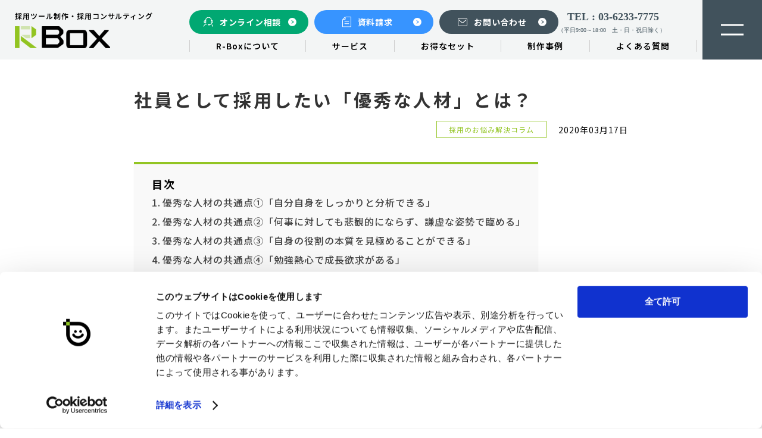

--- FILE ---
content_type: text/html; charset=UTF-8
request_url: https://www.recruit-box.com/2020/03/17/1536/
body_size: 9885
content:
<!DOCTYPE html>
<html lang="ja">

<head prefix="og: https://ogp.me/ns# fb: https://ogp.me/ns/fb# article: https://ogp.me/ns/article#">
    <meta charset="UTF-8">
    <meta http-equiv="X-UA-Compatible" content="IE=edge">
    <meta name="format-detection" content="telephone=no">

    <!-- Google Tag Manager -->
    <script>(function(w,d,s,l,i){w[l]=w[l]||[];w[l].push({'gtm.start':
    new Date().getTime(),event:'gtm.js'});var f=d.getElementsByTagName(s)[0],
    j=d.createElement(s),dl=l!='dataLayer'?'&l='+l:'';j.async=true;j.src=
    'https://www.googletagmanager.com/gtm.js?id='+i+dl;f.parentNode.insertBefore(j,f);
    })(window,document,'script','dataLayer','GTM-WPHZL4');</script>
    <!-- End Google Tag Manager -->


    <meta name="viewport" content="width=device-width,initial-scale=1.0,minimum-scale=1.0,maximum-scale=1.0,user-scalable=0">
    <link rel="apple-touch-icon" sizes="180x180" href="/apple-touch-icon.png">
    <link rel="icon" type="image/png" href="/favicon-32x32.png" sizes="32x32">
    <link rel="icon" type="image/png" href="/favicon-16x16.png" sizes="16x16">
    <meta name="theme-color" content="#ffffff">
    <script>
        var agent = window.navigator.userAgent.toLowerCase();
        var ipad = agent.indexOf('ipad') > -1 || agent.indexOf('macintosh') > -1 && 'ontouchend' in document;
        if (ipad == true) {
            viewportContent = "width=1550";
            document.querySelector("meta[name='viewport']").setAttribute("content", viewportContent);
        }
    </script>

            <title>R-Box | 採用戦略のためのホームページ・動画・パンフレット制作 | </title>
    

    <meta name='robots' content='index, follow, max-image-preview:large, max-snippet:-1, max-video-preview:-1' />
	<style>img:is([sizes="auto" i], [sizes^="auto," i]) { contain-intrinsic-size: 3000px 1500px }</style>
	
	<!-- This site is optimized with the Yoast SEO plugin v21.4 - https://yoast.com/wordpress/plugins/seo/ -->
	<meta name="description" content="社員として採用したい「優秀な人材」とは？ | R-Box | 採用戦略のためのホームページ・動画・パンフレット制作" />
	<link rel="canonical" href="https://www.recruit-box.com/2020/03/17/1536/" />
	<meta property="og:locale" content="ja_JP" />
	<meta property="og:type" content="article" />
	<meta property="og:title" content="社員として採用したい「優秀な人材」とは？ | R-Box | 採用戦略のためのホームページ・動画・パンフレット制作" />
	<meta property="og:description" content="社員として採用したい「優秀な人材」とは？ | R-Box | 採用戦略のためのホームページ・動画・パンフレット制作" />
	<meta property="og:url" content="https://www.recruit-box.com/2020/03/17/1536/" />
	<meta property="og:site_name" content="R-Box | 採用戦略のためのホームページ・動画・パンフレット制作" />
	<meta property="article:published_time" content="2020-03-17T08:17:34+00:00" />
	<meta property="og:image" content="https://www.recruit-box.com/wp-content/uploads/2020/03/pixta_39869579_M.jpg" />
	<meta property="og:image:width" content="2000" />
	<meta property="og:image:height" content="1333" />
	<meta property="og:image:type" content="image/jpeg" />
	<meta name="author" content="softcommunications" />
	<meta name="twitter:card" content="summary_large_image" />
	<meta name="twitter:label1" content="執筆者" />
	<meta name="twitter:data1" content="softcommunications" />
	<script type="application/ld+json" class="yoast-schema-graph">{"@context":"https://schema.org","@graph":[{"@type":"WebPage","@id":"https://www.recruit-box.com/2020/03/17/1536/","url":"https://www.recruit-box.com/2020/03/17/1536/","name":"社員として採用したい「優秀な人材」とは？ | R-Box | 採用戦略のためのホームページ・動画・パンフレット制作","isPartOf":{"@id":"https://www.recruit-box.com/#website"},"primaryImageOfPage":{"@id":"https://www.recruit-box.com/2020/03/17/1536/#primaryimage"},"image":{"@id":"https://www.recruit-box.com/2020/03/17/1536/#primaryimage"},"thumbnailUrl":"https://www.recruit-box.com/wp-content/uploads/2020/03/pixta_39869579_M.jpg","datePublished":"2020-03-17T08:17:34+00:00","dateModified":"2020-03-17T08:17:34+00:00","author":{"@id":"https://www.recruit-box.com/#/schema/person/a1555c3bd2c8ab5cbe9749a56be28ec1"},"description":"社員として採用したい「優秀な人材」とは？ | R-Box | 採用戦略のためのホームページ・動画・パンフレット制作","breadcrumb":{"@id":"https://www.recruit-box.com/2020/03/17/1536/#breadcrumb"},"inLanguage":"ja","potentialAction":[{"@type":"ReadAction","target":["https://www.recruit-box.com/2020/03/17/1536/"]}]},{"@type":"ImageObject","inLanguage":"ja","@id":"https://www.recruit-box.com/2020/03/17/1536/#primaryimage","url":"https://www.recruit-box.com/wp-content/uploads/2020/03/pixta_39869579_M.jpg","contentUrl":"https://www.recruit-box.com/wp-content/uploads/2020/03/pixta_39869579_M.jpg","width":2000,"height":1333},{"@type":"BreadcrumbList","@id":"https://www.recruit-box.com/2020/03/17/1536/#breadcrumb","itemListElement":[{"@type":"ListItem","position":1,"name":"ホーム","item":"https://www.recruit-box.com/"},{"@type":"ListItem","position":2,"name":"社員として採用したい「優秀な人材」とは？"}]},{"@type":"WebSite","@id":"https://www.recruit-box.com/#website","url":"https://www.recruit-box.com/","name":"採用戦略のためのＷＥＢサイト・動画・パンフレット制作なら【R-Box】","description":"","potentialAction":[{"@type":"SearchAction","target":{"@type":"EntryPoint","urlTemplate":"https://www.recruit-box.com/?s={search_term_string}"},"query-input":"required name=search_term_string"}],"inLanguage":"ja"},{"@type":"Person","@id":"https://www.recruit-box.com/#/schema/person/a1555c3bd2c8ab5cbe9749a56be28ec1","name":"softcommunications","image":{"@type":"ImageObject","inLanguage":"ja","@id":"https://www.recruit-box.com/#/schema/person/image/","url":"https://secure.gravatar.com/avatar/202e93db4df7ca6e51bc19a177a3bc0a6b2606fb71cfb4e32c06d37affa374ba?s=96&d=mm&r=g","contentUrl":"https://secure.gravatar.com/avatar/202e93db4df7ca6e51bc19a177a3bc0a6b2606fb71cfb4e32c06d37affa374ba?s=96&d=mm&r=g","caption":"softcommunications"},"url":"https://www.recruit-box.com/author/softcommunications/"}]}</script>
	<!-- / Yoast SEO plugin. -->


<style id='classic-theme-styles-inline-css' type='text/css'>
/*! This file is auto-generated */
.wp-block-button__link{color:#fff;background-color:#32373c;border-radius:9999px;box-shadow:none;text-decoration:none;padding:calc(.667em + 2px) calc(1.333em + 2px);font-size:1.125em}.wp-block-file__button{background:#32373c;color:#fff;text-decoration:none}
</style>
<link rel='stylesheet' id='ez-toc-css' href='https://www.recruit-box.com/wp-content/plugins/easy-table-of-contents/assets/css/screen.min.css?ver=2.0.56.1' type='text/css' media='all' />
<style id='ez-toc-inline-css' type='text/css'>
div#ez-toc-container .ez-toc-title {font-size: 120%;}div#ez-toc-container .ez-toc-title {font-weight: 500;}div#ez-toc-container ul li {font-size: 95%;}div#ez-toc-container nav ul ul li ul li {font-size: 90%!important;}
.ez-toc-container-direction {direction: ltr;}.ez-toc-counter ul{counter-reset: item ;}.ez-toc-counter nav ul li a::before {content: counters(item, ".", decimal) ". ";display: inline-block;counter-increment: item;flex-grow: 0;flex-shrink: 0;margin-right: .2em; float: left; }.ez-toc-widget-direction {direction: ltr;}.ez-toc-widget-container ul{counter-reset: item ;}.ez-toc-widget-container nav ul li a::before {content: counters(item, ".", decimal) ". ";display: inline-block;counter-increment: item;flex-grow: 0;flex-shrink: 0;margin-right: .2em; float: left; }
</style>
<script type="text/javascript" src="https://www.recruit-box.com/wp-includes/js/jquery/jquery.min.js?ver=3.7.1" id="jquery-core-js"></script>
<script type="text/javascript" src="https://www.recruit-box.com/wp-includes/js/jquery/jquery-migrate.min.js?ver=3.4.1" id="jquery-migrate-js"></script>
		<style type="text/css" id="wp-custom-css">
			
		</style>
		


    <link rel="stylesheet" media="all" href="https://www.recruit-box.com/wp-content/themes/rbox/common/css/common.css?ver=2409270102">

                <link rel="stylesheet" media="screen, print" href="https://www.recruit-box.com/wp-content/themes/rbox/css/single_pc.css">
        
    <link rel="stylesheet" href="https://www.recruit-box.com/wp-content/themes/rbox/css/swiper.min.css" />


    <link rel="preconnect" href="https://fonts.googleapis.com">
    <link rel="preconnect" href="https://fonts.gstatic.com" crossorigin>
    <link href="https://fonts.googleapis.com/css2?family=Anton&family=Noto+Sans+JP:wght@300;400;500;600;700;800&family=Noto+Serif+JP:wght@200;300;400;500;600;700;900&family=Roboto:wght@300;400;500;700&display=swap" rel="stylesheet">

</head>

<body>
    <!-- Google Tag Manager (noscript) -->
    <noscript><iframe src="https://www.googletagmanager.com/ns.html?id=GTM-WPHZL4"
    height="0" width="0" style="display:none;visibility:hidden"></iframe></noscript>
    <!-- End Google Tag Manager (noscript) -->

    <div id="wrapper" class="release">

        <!-- new -->

        <div id="header" class="bl_header new">
            <div class="left-col">
                <div class="header-desc">採用ツール制作・採用コンサルティング</div>
                <a class="header-logo" href="https://www.recruit-box.com/"><img src="https://www.recruit-box.com/wp-content/themes/rbox/img/page/logo.png" alt=""></a>
            </div>
            <input type="checkbox" name="main-menu-cbk" id="main-menu-ckb">
            <nav class="main-nav">
                <div class="color_link_flex">


                    <!-- new tab -->


                    <a href="/contact/?type=1" class="colored_btn green" target="_blank" rel="noopener">
                        <img class="colored_btn_icon" src="https://www.recruit-box.com/wp-content/themes/rbox/common/img/orange_btn_icon.svg" alt="">
                        <span>
                            オンライン相談
                            <img class="colored_arrow" src="https://www.recruit-box.com/wp-content/themes/rbox/common/img/arrow_green.png" alt="">
                        </span>
                    </a>
                    <a href="/contact/?type=2" class="colored_btn blue" target="_blank" rel="noopener">
                        <img class="colored_btn_icon" src="https://www.recruit-box.com/wp-content/themes/rbox/common/img/green_btn_icon.svg" alt="">
                        <span>
                            資料請求
                            <img class="colored_arrow" src="https://www.recruit-box.com/wp-content/themes/rbox/common/img/arrow_blue.png" alt="">
                        </span>
                    </a>
                    <a href="/contact/?type=3" class="colored_btn dark-blue" target="_blank" rel="noopener">
                        <img class="colored_btn_icon" src="https://www.recruit-box.com/wp-content/themes/rbox/common/img/blue_btn_icon.svg" alt="">
                        <span>
                            お問い合わせ
                            <img class="colored_arrow" src="https://www.recruit-box.com/wp-content/themes/rbox/common/img/arrow_dark_blue.png" alt="">
                        </span>
                    </a>
                    <div class="phone_info">
                        <div class="phone_text"><span>TEL</span><span class="semi_col">:</span>03-6233-7775</div>
                        <div class="business_hours">
                            （平日9:00～18:00　土・日・祝日除く）
                        </div>
                    </div>
                </div>
                <ul class="nav-list l-flex">
                    <li class="nav-item"><a href="https://www.recruit-box.com/about">R-Boxについて</a></li>
                    <li class="nav-item nav-service-parent">
                        <a href="https://www.recruit-box.com/website">サービス</a>
                        <div class="services-child-list">
                            <a class="nv-service" href="https://www.recruit-box.com/website">
                                <div class="nv-img-box">
                                    <img width="270" src="https://www.recruit-box.com/wp-content/themes/rbox/img/top/service-img01.png" alt="">
                                </div>
                                <div class="nv-txt-box">
                                    <div class="nv-ttl-ja">採用WEBサイト</div>
                                    <div class="nv-ttl-en">Website</div>
                                </div>
                            </a>
                            <a class="nv-service" href="https://www.recruit-box.com/lp">
                                <div class="nv-img-box">
                                    <img width="270" src="https://www.recruit-box.com/wp-content/themes/rbox/img/lp/service-img02.jpg" alt="">
                                </div>
                                <div class="nv-txt-box">
                                    <div class="nv-ttl-ja">採用WEBサイト（LP）</div>
                                    <div class="nv-ttl-en">Website</div>
                                </div>
                            </a>
                            <a class="nv-service" href="https://www.recruit-box.com/movie">
                                <div class="nv-img-box">
                                    <img width="215" src="https://www.recruit-box.com/wp-content/themes/rbox/img/top/service-img02.png" alt="">
                                </div>
                                <div class="nv-txt-box">
                                    <div class="nv-ttl-ja">採用30秒プロモーション動画</div>
                                    <div class="nv-ttl-en">Video</div>
                                </div>
                            </a>
                            <a class="nv-service" href="https://www.recruit-box.com/pamphlet">
                                <div class="nv-img-box">
                                    <img width="210" src="https://www.recruit-box.com/wp-content/themes/rbox/img/top/service-img03.png" alt="">
                                </div>
                                <div class="nv-txt-box">
                                    <div class="nv-ttl-ja">採用パンフレット</div>
                                    <div class="nv-ttl-en">Pamphlet</div>
                                </div>
                            </a>
                            <a class="nv-service" href="https://www.recruit-box.com/recruit-consulting">
                                <div class="nv-img-box">
                                    <img width="175" src="https://www.recruit-box.com/wp-content/themes/rbox/img/top/service-img04.png" alt="">
                                </div>
                                <div class="nv-txt-box">
                                    <div class="nv-ttl-ja">採用コンサルティング</div>
                                    <div class="nv-ttl-en">Consulting</div>
                                </div>
                            </a>
                        </div>
                    </li>
                    <li class="nav-item"><a href="https://www.recruit-box.com/set">お得なセット</a></li>
                    <li class="nav-item"><a href="https://www.recruit-box.com/cases">制作事例</a></li>
                    <li class="nav-item"><a href="https://www.recruit-box.com/faq">よくある質問</a></li>
                </ul>
            </nav>
            <nav class="sub-nav">
                <ul class="ft-nav-list">
                    <li class="ft-nav-item">
                        <a href="/about" class="hp_flex2">
                            <img src="https://www.recruit-box.com/wp-content/themes/rbox/img/top/arr-ic.svg" alt="">
                            <span>R-Boxについて</span>
                        </a>
                        <ul class="ft-nav-child">
                            <li class="nav-child-item" style="font-weight: bold;">サービス紹介</li>
                            <li class="hp-sp-child-menu nav-child-item">
                                <a href="https://www.recruit-box.com/website">
                                    <img src="https://www.recruit-box.com/wp-content/themes/rbox/img/top/arr-ic.svg" alt="">
                                    <span>採用Webサイト</span>
                                </a>
                            </li>
                            <li class="hp-sp-child-menu nav-child-item">
                                <a href="https://www.recruit-box.com/lp">
                                    <img src="https://www.recruit-box.com/wp-content/themes/rbox/img/top/arr-ic.svg" alt="">
                                    <span>採用Webサイト（LP）</span>
                                </a>
                            </li>
                            <li class="hp-sp-child-menu nav-child-item">
                                <a href="https://www.recruit-box.com/movie">
                                    <img src="https://www.recruit-box.com/wp-content/themes/rbox/img/top/arr-ic.svg" alt="">
                                    <span>30秒採用動画</span>
                                </a>
                            </li>
                            <li class="hp-sp-child-menu nav-child-item">
                                <a href="https://www.recruit-box.com/pamphlet">
                                    <img src="https://www.recruit-box.com/wp-content/themes/rbox/img/top/arr-ic.svg" alt="">
                                    <span>採用パンフレット</span>
                                </a>
                            </li>
                            <li class="hp-sp-child-menu nav-child-item">
                                <a href="https://www.recruit-box.com/recruit-consulting">
                                    <img src="https://www.recruit-box.com/wp-content/themes/rbox/img/top/arr-ic.svg" alt="">
                                    <span>採用コンサルティング</span>
                                </a>
                            </li>
                            <li class="nav-child-item">
                                <a href="https://www.recruit-box.com/set">
                                    <img src="https://www.recruit-box.com/wp-content/themes/rbox/img/top/arr-ic.svg" alt="">
                                    <span>お得なセット</span></a>
                            </li>
                        </ul>
                    </li>
                    <li class="ft-nav-item">
                        <ul class="ft-nav-child">
                            <li class="nav-child-item">
                                <a href="https://www.recruit-box.com/cases">
                                    <img src="https://www.recruit-box.com/wp-content/themes/rbox/img/top/arr-ic.svg" alt="">
                                    <span>制作事例
                                    </span>
                                </a>
                            </li>
                            <li class="nav-child-item">
                                <a href="https://www.recruit-box.com/faq">
                                    <img src="https://www.recruit-box.com/wp-content/themes/rbox/img/top/arr-ic.svg" alt="">
                                    <span>よくある質問</span>
                                </a>
                            </li>
                            <li class="nav-child-item">
                                <a href="https://www.recruit-box.com/staff">
                                    <img src="https://www.recruit-box.com/wp-content/themes/rbox/img/top/arr-ic.svg" alt="">
                                    <span>スタッフ紹介</span>
                                </a>
                            </li>
                            <li class="nav-child-item">
                                <a href="https://www.recruit-box.com/column">
                                    <img src="https://www.recruit-box.com/wp-content/themes/rbox/img/top/arr-ic.svg" alt="">
                                    <span>人事コラム</span>
                                </a>
                            </li>
                            <li class="nav-child-item blank-link">
                                <a target="_blank" href="https://www.sofcom.co.jp/company/profile.php">
                                    <img src="https://www.recruit-box.com/wp-content/themes/rbox/img/top/arr-ic.svg" alt="">
                                    <span>運営会社</span>
                                </a>
                            </li>
                            <li class="nav-child-item blank-link">
                                <a target="_blank" href="https://www.sofcom.co.jp/ceo_blog/">
                                    <img src="https://www.recruit-box.com/wp-content/themes/rbox/img/top/arr-ic.svg" alt="">
                                    <span>代表ブログ</span>
                                </a>
                            </li>
                        </ul>
                    </li>
                </ul>
            </nav>
            <a href="tel:0362337775" class="phone_link">
                <img src="https://www.recruit-box.com/wp-content/themes/rbox/common/img/phone.svg" alt="">
            </a>
            <label for="main-menu-ckb" class="btn-menu">&nbsp;</label>
        </div> 






<div class="single column">
		<div class="edit-area sub-page-title">
			<div class="catch"></div>
		</div>
		<!-- edit-area title -->

	<!-- <div class="local_nav ">
		<ul class="subcategory_nav">
			<li class="all_cats"><a href="https://www.recruit-box.com/category//">すべて</a></li>
				<li class="cat-item cat-item-1"><a href="https://www.recruit-box.com/uncategorized/">未分類</a>
</li>
	<li class="cat-item cat-item-2"><a href="https://www.recruit-box.com/pamphletold/">採用パンフレット</a>
</li>
	<li class="cat-item cat-item-3"><a href="https://www.recruit-box.com/specialist/">採用スペシャルサイト</a>
</li>
	<li class="cat-item cat-item-4"><a href="https://www.recruit-box.com/career/">キャリア・アルバイト 採用ページ</a>
</li>
	<li class="cat-item cat-item-5"><a href="https://www.recruit-box.com/intern/">インターン募集 特設ページ</a>
</li>
	<li class="cat-item cat-item-6"><a href="https://www.recruit-box.com/blog/">更新機能</a>
</li>
	<li class="cat-item cat-item-7"><a href="https://www.recruit-box.com/news/">ニュース＆お知らせ</a>
</li>
	<li class="cat-item cat-item-8"><a href="https://www.recruit-box.com/pamphlet-interviews/">採用パンフレット</a>
</li>
	<li class="cat-item cat-item-10"><a href="https://www.recruit-box.com/column/">採用のお悩み解決コラム</a>
<ul class='children'>
	<li class="cat-item cat-item-9"><a href="https://www.recruit-box.com/column/neta/">人事のネタ帳</a>
</li>
	<li class="cat-item cat-item-11"><a href="https://www.recruit-box.com/column/realities/">就活生の本音</a>
</li>
	<li class="cat-item cat-item-12"><a href="https://www.recruit-box.com/column/contents/">採用サイトコンテンツ集</a>
</li>
</ul>
</li>
		</ul>
	</div> -->

	<div class="entry-content">
			<h1 class="post_title">社員として採用したい「優秀な人材」とは？</h1>
<span class="date">2020年03月17日</span>
		<div class="cats">
			<span class="cat_label10">採用のお悩み解決コラム</span>		</div>
		
							
			
							<div class="edit_zone">
					
										<div id="ez-toc-container" class="ez-toc-v2_0_56_1 counter-hierarchy ez-toc-counter ez-toc-grey ez-toc-container-direction">
<div class="ez-toc-title-container">
<p class="ez-toc-title " >目次</p>
<span class="ez-toc-title-toggle"></span></div>
<nav><ul class='ez-toc-list ez-toc-list-level-1 ' ><li class='ez-toc-page-1 ez-toc-heading-level-2'><a class="ez-toc-link ez-toc-heading-1" href="#%E5%84%AA%E7%A7%80%E3%81%AA%E4%BA%BA%E6%9D%90%E3%81%AE%E5%85%B1%E9%80%9A%E7%82%B9%E2%91%A0%E3%80%8C%E8%87%AA%E5%88%86%E8%87%AA%E8%BA%AB%E3%82%92%E3%81%97%E3%81%A3%E3%81%8B%E3%82%8A%E3%81%A8%E5%88%86%E6%9E%90%E3%81%A7%E3%81%8D%E3%82%8B%E3%80%8D" title="優秀な人材の共通点①「自分自身をしっかりと分析できる」">優秀な人材の共通点①「自分自身をしっかりと分析できる」</a></li><li class='ez-toc-page-1 ez-toc-heading-level-2'><a class="ez-toc-link ez-toc-heading-2" href="#%E5%84%AA%E7%A7%80%E3%81%AA%E4%BA%BA%E6%9D%90%E3%81%AE%E5%85%B1%E9%80%9A%E7%82%B9%E2%91%A1%E3%80%8C%E4%BD%95%E4%BA%8B%E3%81%AB%E5%AF%BE%E3%81%97%E3%81%A6%E3%82%82%E6%82%B2%E8%A6%B3%E7%9A%84%E3%81%AB%E3%81%AA%E3%82%89%E3%81%9A%E3%80%81%E8%AC%99%E8%99%9A%E3%81%AA%E5%A7%BF%E5%8B%A2%E3%81%A7%E8%87%A8%E3%82%81%E3%82%8B%E3%80%8D" title="優秀な人材の共通点②「何事に対しても悲観的にならず、謙虚な姿勢で臨める」">優秀な人材の共通点②「何事に対しても悲観的にならず、謙虚な姿勢で臨める」</a></li><li class='ez-toc-page-1 ez-toc-heading-level-2'><a class="ez-toc-link ez-toc-heading-3" href="#%E5%84%AA%E7%A7%80%E3%81%AA%E4%BA%BA%E6%9D%90%E3%81%AE%E5%85%B1%E9%80%9A%E7%82%B9%E2%91%A2%E3%80%8C%E8%87%AA%E8%BA%AB%E3%81%AE%E5%BD%B9%E5%89%B2%E3%81%AE%E6%9C%AC%E8%B3%AA%E3%82%92%E8%A6%8B%E6%A5%B5%E3%82%81%E3%82%8B%E3%81%93%E3%81%A8%E3%81%8C%E3%81%A7%E3%81%8D%E3%82%8B%E3%80%8D" title="優秀な人材の共通点③「自身の役割の本質を見極めることができる」">優秀な人材の共通点③「自身の役割の本質を見極めることができる」</a></li><li class='ez-toc-page-1 ez-toc-heading-level-2'><a class="ez-toc-link ez-toc-heading-4" href="#%E5%84%AA%E7%A7%80%E3%81%AA%E4%BA%BA%E6%9D%90%E3%81%AE%E5%85%B1%E9%80%9A%E7%82%B9%E2%91%A3%E3%80%8C%E5%8B%89%E5%BC%B7%E7%86%B1%E5%BF%83%E3%81%A7%E6%88%90%E9%95%B7%E6%AC%B2%E6%B1%82%E3%81%8C%E3%81%82%E3%82%8B%E3%80%8D" title="優秀な人材の共通点④「勉強熱心で成長欲求がある」">優秀な人材の共通点④「勉強熱心で成長欲求がある」</a></li><li class='ez-toc-page-1 ez-toc-heading-level-2'><a class="ez-toc-link ez-toc-heading-5" href="#%E5%84%AA%E7%A7%80%E3%81%AA%E4%BA%BA%E6%9D%90%E3%81%AE%E5%85%B1%E9%80%9A%E7%82%B9%E2%91%A4%E3%80%8C%E6%99%82%E9%96%93%E3%82%92%E5%A4%A7%E5%88%87%E3%81%AB%E3%80%81%E3%83%A1%E3%83%AA%E3%83%8F%E3%83%AA%E3%82%92%E3%81%A4%E3%81%91%E3%81%A6%E4%BB%95%E4%BA%8B%E3%81%8C%E3%81%A7%E3%81%8D%E3%82%8B%E3%80%8D" title="優秀な人材の共通点⑤「時間を大切に、メリハリをつけて仕事ができる」">優秀な人材の共通点⑤「時間を大切に、メリハリをつけて仕事ができる」</a></li><li class='ez-toc-page-1 ez-toc-heading-level-2'><a class="ez-toc-link ez-toc-heading-6" href="#%E5%84%AA%E7%A7%80%E3%81%AA%E4%BA%BA%E6%9D%90%E3%81%AE%E5%85%B1%E9%80%9A%E7%82%B9%E2%91%A5%E3%80%8C%E7%B4%A0%E7%9B%B4%E3%81%A7%E3%81%82%E3%82%8B%E3%80%8D" title="優秀な人材の共通点⑥「素直である」">優秀な人材の共通点⑥「素直である」</a></li></ul></nav></div>
<p>採用担当としては、基本的な方針として「優秀な人材を確保したい」と思うでしょうが、そもそも「優秀な人材」とはどんな人材のことを指すのでしょうか？<br />
この記事では、社員として採用すべき優秀な人材の特徴について解説します。</p>
<h2><span class="ez-toc-section" id="%E5%84%AA%E7%A7%80%E3%81%AA%E4%BA%BA%E6%9D%90%E3%81%AE%E5%85%B1%E9%80%9A%E7%82%B9%E2%91%A0%E3%80%8C%E8%87%AA%E5%88%86%E8%87%AA%E8%BA%AB%E3%82%92%E3%81%97%E3%81%A3%E3%81%8B%E3%82%8A%E3%81%A8%E5%88%86%E6%9E%90%E3%81%A7%E3%81%8D%E3%82%8B%E3%80%8D"></span>優秀な人材の共通点①「自分自身をしっかりと分析できる」<span class="ez-toc-section-end"></span></h2>
<p>優秀な人材は、自分自身を分析する能力に長けています。<br />
<strong>自分の能力や性格などを客観的に判断</strong>し、それが活きる場面を冷静に判断することができるため、<strong>自分の能力を最大限に活かせる仕事を本人が理解することができる</strong>のです。<br />
もちろん、自分の不得手な分野での活動を必要とする場面も出てきますが、それも冷静に判断して必要に応じて助力を求め、必要な能力を身につけるための努力ができます。</p>
<h2><span class="ez-toc-section" id="%E5%84%AA%E7%A7%80%E3%81%AA%E4%BA%BA%E6%9D%90%E3%81%AE%E5%85%B1%E9%80%9A%E7%82%B9%E2%91%A1%E3%80%8C%E4%BD%95%E4%BA%8B%E3%81%AB%E5%AF%BE%E3%81%97%E3%81%A6%E3%82%82%E6%82%B2%E8%A6%B3%E7%9A%84%E3%81%AB%E3%81%AA%E3%82%89%E3%81%9A%E3%80%81%E8%AC%99%E8%99%9A%E3%81%AA%E5%A7%BF%E5%8B%A2%E3%81%A7%E8%87%A8%E3%82%81%E3%82%8B%E3%80%8D"></span>優秀な人材の共通点②「何事に対しても悲観的にならず、謙虚な姿勢で臨める」<span class="ez-toc-section-end"></span></h2>
<p>優秀な人材は、困難に直面しても悲観的になることなく、何事に対しても謙虚な姿勢を維持できます。<br />
無理難題に対して悲観的になると自分のポテンシャルを十分に発揮できませんが、優秀な人材はストレス耐性があり、<strong>困難に対しても前向きに考えて最善を尽くす姿勢を維持</strong>できます。<br />
それと同時に、何事に対しても謙虚な姿勢を維持し続け、柔らかな物腰であり続け、自分を過剰に誇示することはありません。<br />
謙虚さを持つため、<strong>相手の立場に立って物事を考える能力にも長けている</strong>ことが多いです。</p>
<h2><span class="ez-toc-section" id="%E5%84%AA%E7%A7%80%E3%81%AA%E4%BA%BA%E6%9D%90%E3%81%AE%E5%85%B1%E9%80%9A%E7%82%B9%E2%91%A2%E3%80%8C%E8%87%AA%E8%BA%AB%E3%81%AE%E5%BD%B9%E5%89%B2%E3%81%AE%E6%9C%AC%E8%B3%AA%E3%82%92%E8%A6%8B%E6%A5%B5%E3%82%81%E3%82%8B%E3%81%93%E3%81%A8%E3%81%8C%E3%81%A7%E3%81%8D%E3%82%8B%E3%80%8D"></span>優秀な人材の共通点③「自身の役割の本質を見極めることができる」<span class="ez-toc-section-end"></span></h2>
<p>優秀な人材は、<strong>自分に与えられた役割や仕事の本質を理解</strong>して取り組むことができます。<br />
自分のミッションの本質を理解することで要領よく行動でき、求められている結果をきちんともたらすことができるだけでなく、仲間に仕事を分担する際にも仕事しやすいような配慮が行えます。</p>
<h2><span class="ez-toc-section" id="%E5%84%AA%E7%A7%80%E3%81%AA%E4%BA%BA%E6%9D%90%E3%81%AE%E5%85%B1%E9%80%9A%E7%82%B9%E2%91%A3%E3%80%8C%E5%8B%89%E5%BC%B7%E7%86%B1%E5%BF%83%E3%81%A7%E6%88%90%E9%95%B7%E6%AC%B2%E6%B1%82%E3%81%8C%E3%81%82%E3%82%8B%E3%80%8D"></span>優秀な人材の共通点④「勉強熱心で成長欲求がある」<span class="ez-toc-section-end"></span></h2>
<p><img fetchpriority="high" decoding="async" class="aligncenter size-large wp-image-1539" src="https://www.recruit-box.com/wp-content/uploads/2020/03/shutterstock_515909185-1024x683.jpg" alt="" width="604" height="403" /></p>
<p>&nbsp;</p>
<p>優秀な人材は勉強熱心であり、自分自身の成長に関して強い願望を持ち続けています。<br />
現状維持を良しとせず<strong>常に成長することを望み、そのための勉強を惜しみません。</strong><br />
必然的に豊富な知識を身につけることができ、<strong>他の人には思いつかないような新しいアイデアを提案</strong>できます。</p>
<h2><span class="ez-toc-section" id="%E5%84%AA%E7%A7%80%E3%81%AA%E4%BA%BA%E6%9D%90%E3%81%AE%E5%85%B1%E9%80%9A%E7%82%B9%E2%91%A4%E3%80%8C%E6%99%82%E9%96%93%E3%82%92%E5%A4%A7%E5%88%87%E3%81%AB%E3%80%81%E3%83%A1%E3%83%AA%E3%83%8F%E3%83%AA%E3%82%92%E3%81%A4%E3%81%91%E3%81%A6%E4%BB%95%E4%BA%8B%E3%81%8C%E3%81%A7%E3%81%8D%E3%82%8B%E3%80%8D"></span>優秀な人材の共通点⑤「時間を大切に、メリハリをつけて仕事ができる」<span class="ez-toc-section-end"></span></h2>
<p>優秀な人材は時間を大切にし、メリハリをつけて仕事をこなすことができます。<br />
優秀な人材は時間の大切さや費用対効果を考えて行動でき、<strong>「残業すればいい」という考え方をしません。</strong><br />
的確に優先順位をつけて、<strong>限られた時間でしっかりと仕事をこなすことができる</strong>だけでなく、休日はしっかりと満喫することができるメリハリさも持ち合わせています。</p>
<h2><span class="ez-toc-section" id="%E5%84%AA%E7%A7%80%E3%81%AA%E4%BA%BA%E6%9D%90%E3%81%AE%E5%85%B1%E9%80%9A%E7%82%B9%E2%91%A5%E3%80%8C%E7%B4%A0%E7%9B%B4%E3%81%A7%E3%81%82%E3%82%8B%E3%80%8D"></span>優秀な人材の共通点⑥「素直である」<span class="ez-toc-section-end"></span></h2>
<p>優秀な人材は基本的に素直な性格をしています。<br />
誰に対しても意地を張ることなく、言動に対して変な感情を挟むことなく、助けられた時には感謝の言葉をきちんと伝えることができます。<br />
<strong>周囲との人間関係を円滑にし、無用なトラブルで仕事に差し支えることがありません。</strong></p>
									</div>

				
				
		

	
		</div><!-- .entry-content -->

	</div><!-- .single -->


<script>
	
$(document).ready(function() {
	$('a[href^=#]').click(function() {
	   var speed = 500;
	   var href= $(this).attr("href");
	   var target = $(href == "#" || href == "" ? 'html' : href);
	   var position = target.offset().top;
	   $('body,html').animate({scrollTop:position}, speed, 'swing');
	   return false;
	});
});

</script>

</div>
<div id="cta">
    <div class="wrapper">
        <div class="cta-main-conts">
            <h2 class="cta-ttl">採用ツール制作・採用支援コンサルティングならR-Boxにお任せください！</h2>
            <div class="cta-btns l-flex">
                <a href="/contact/?type=1" class="btn btn-secondary" target="_blank" rel="noopener">
                    <span class="txt">オンライン相談の申し込み</span>
                    <img src="https://www.recruit-box.com/wp-content/themes/rbox/img/top/green-arr-ic.svg" alt="">
                </a>
                <a href="/contact/?type=2" class="btn btn-secondary" target="_blank" rel="noopener">
                    <span class="txt">資料請求</span>
                    <img src="https://www.recruit-box.com/wp-content/themes/rbox/img/top/green-arr-ic.svg" alt="">
                </a>
                <a href="/contact/?type=3" class="btn btn-secondary" target="_blank" rel="noopener">
                    <span class="txt">その他のお問い合わせ</span>
                    <img src="https://www.recruit-box.com/wp-content/themes/rbox/img/top/green-arr-ic.svg" alt="">
                </a>
            </div>
        </div>
    </div>
</div>
<footer id="footer">
    <div class="wrapper">

        <div class="ft-main-conts l-flex">
            <div class="ft-left-col">
                <p class="ft-top-txt">採用ツール制作・採用コンサルティング</p>
                <img class="ft-logo" src="https://www.recruit-box.com/wp-content/themes/rbox/img/top/footer-logo.png" alt="">
                <p class="ft-company-info">
                    運営会社:<br>
                    ソフトコミュニケーションズ株式会社<br>
                    〒160-0022 東京都新宿区新宿1-8-1 大橋御苑駅ビル3階
                </p>
                <a target="_blank" class="ft-website" href="https://www.sofcom.co.jp">
                    <span>Webサイトはこちら</span>
                    <img src="https://www.recruit-box.com/wp-content/themes/rbox/img/top/arr-ic.svg" alt="">
                </a>
                <div class="ft-tel-box">
                    <img src="https://www.recruit-box.com/wp-content/themes/rbox/img/top/phone-ic.svg" alt="">
                    <a href="tel:03-6233-7775" class="tel-num">03-6233-7775</a>
                    <span>（平日9時～18時）</span>
                </div>
                <div class="ft-sns">
                    <a target="_blank" href="https://www.instagram.com/sofcom/">
                        <img src="https://www.recruit-box.com/wp-content/themes/rbox/img/top/insta-ic.svg" alt="">
                    </a>
                    <a target="_blank" href="https://www.facebook.com/sofcoms">
                        <img src="https://www.recruit-box.com/wp-content/themes/rbox/img/top/facebook-ic.svg" alt="">
                    </a>
                </div>
            </div>
            <div class="ft-right-col">
                <nav class="ft-nav">
                    <ul class="ft-nav-list">
                        <li class="ft-nav-item">
                            <img src="https://www.recruit-box.com/wp-content/themes/rbox/img/top/arr-ic.svg" alt="">
                            <a href="/about">R-Boxについて</a>

                            <ul class="ft-nav-child">
                                <li class="nav-child-item" style="font-weight: bold;">サービス紹介</li>
                                <li class="nav-child-item">
                                    <img src="https://www.recruit-box.com/wp-content/themes/rbox/img/top/arr-ic.svg" alt="">
                                    <a href="/website">採用Webサイト</a>
                                </li>
                                <li class="nav-child-item">
                                    <img src="https://www.recruit-box.com/wp-content/themes/rbox/img/top/arr-ic.svg" alt="">
                                    <a href="/lp">採用Webサイト（LP）</a>
                                </li>
                                <li class="nav-child-item">
                                    <img src="https://www.recruit-box.com/wp-content/themes/rbox/img/top/arr-ic.svg" alt="">
                                    <a href="/movie">30秒採用動画</a>
                                </li>
                                <li class="nav-child-item">
                                    <img src="https://www.recruit-box.com/wp-content/themes/rbox/img/top/arr-ic.svg" alt="">
                                    <a href="/pamphlet">採用パンフレット</a>
                                </li>
                                <li class="nav-child-item">
                                    <img src="https://www.recruit-box.com/wp-content/themes/rbox/img/top/arr-ic.svg" alt="">
                                    <a href="/recruit-consulting">採用コンサルティング</a>
                                </li>
                            </ul>
                        </li>
                        <li class="ft_hp-flex">
                            <ul>
                                <li class="ft-nav-item">
                                    <img src="https://www.recruit-box.com/wp-content/themes/rbox/img/top/arr-ic.svg" alt="">
                                    <a href="/cases">制作事例
                                    </a>
                                </li>
                                <li class="ft-nav-item">
                                    <img src="https://www.recruit-box.com/wp-content/themes/rbox/img/top/arr-ic.svg" alt="">
                                    <a href="/faq">よくある質問</a>
                                </li>
                                <li class="ft-nav-item">
                                    <img src="https://www.recruit-box.com/wp-content/themes/rbox/img/top/arr-ic.svg" alt="">
                                    <a href="/staff">スタッフ紹介</a>
                                </li>
                                <li class="ft-nav-item">
                                    <img src="https://www.recruit-box.com/wp-content/themes/rbox/img/top/arr-ic.svg" alt="">
                                    <a href="/column/">人事コラム</a>
                                </li>
                                <li class="ft-nav-item external">
                                    <img src="https://www.recruit-box.com/wp-content/themes/rbox/img/top/arr-ic.svg" alt="">
                                    <a target="_blank" href="https://www.sofcom.co.jp/company/profile.php">運営会社</a>
                                </li>
                                <li class="ft-nav-item external">
                                    <img src="https://www.recruit-box.com/wp-content/themes/rbox/img/top/arr-ic.svg" alt="">
                                    <a target="_blank" href="https://www.sofcom.co.jp/ceo_blog/">代表ブログ</a>
                                </li>
                            </ul>
                        </li>
                    </ul>
                </nav>
            </div>
        </div>
        <div class="ft-btm-txt">&copy;2023 Soft Communications Co.,Ltd.</div>
    </div>

</footer>
<script type="speculationrules">
{"prefetch":[{"source":"document","where":{"and":[{"href_matches":"\/*"},{"not":{"href_matches":["\/wp-*.php","\/wp-admin\/*","\/wp-content\/uploads\/*","\/wp-content\/*","\/wp-content\/plugins\/*","\/wp-content\/themes\/rbox\/*","\/*\\?(.+)"]}},{"not":{"selector_matches":"a[rel~=\"nofollow\"]"}},{"not":{"selector_matches":".no-prefetch, .no-prefetch a"}}]},"eagerness":"conservative"}]}
</script>
<script type="text/javascript" src="https://www.recruit-box.com/wp-content/plugins/easy-table-of-contents/vendor/js-cookie/js.cookie.min.js?ver=2.2.1" id="ez-toc-js-cookie-js"></script>
<script type="text/javascript" src="https://www.recruit-box.com/wp-content/plugins/easy-table-of-contents/vendor/sticky-kit/jquery.sticky-kit.min.js?ver=1.9.2" id="ez-toc-jquery-sticky-kit-js"></script>
<script type="text/javascript" id="ez-toc-js-js-extra">
/* <![CDATA[ */
var ezTOC = {"smooth_scroll":"1","scroll_offset":"30","fallbackIcon":"<span class=\"\"><span style=\"display:none;\">Toggle<\/span><span class=\"ez-toc-icon-toggle-span\"><svg style=\"fill: #999;color:#999\" xmlns=\"http:\/\/www.w3.org\/2000\/svg\" class=\"list-377408\" width=\"20px\" height=\"20px\" viewBox=\"0 0 24 24\" fill=\"none\"><path d=\"M6 6H4v2h2V6zm14 0H8v2h12V6zM4 11h2v2H4v-2zm16 0H8v2h12v-2zM4 16h2v2H4v-2zm16 0H8v2h12v-2z\" fill=\"currentColor\"><\/path><\/svg><svg style=\"fill: #999;color:#999\" class=\"arrow-unsorted-368013\" xmlns=\"http:\/\/www.w3.org\/2000\/svg\" width=\"10px\" height=\"10px\" viewBox=\"0 0 24 24\" version=\"1.2\" baseProfile=\"tiny\"><path d=\"M18.2 9.3l-6.2-6.3-6.2 6.3c-.2.2-.3.4-.3.7s.1.5.3.7c.2.2.4.3.7.3h11c.3 0 .5-.1.7-.3.2-.2.3-.5.3-.7s-.1-.5-.3-.7zM5.8 14.7l6.2 6.3 6.2-6.3c.2-.2.3-.5.3-.7s-.1-.5-.3-.7c-.2-.2-.4-.3-.7-.3h-11c-.3 0-.5.1-.7.3-.2.2-.3.5-.3.7s.1.5.3.7z\"\/><\/svg><\/span><\/span>"};
/* ]]> */
</script>
<script type="text/javascript" src="https://www.recruit-box.com/wp-content/plugins/easy-table-of-contents/assets/js/front.min.js?ver=2.0.56.1-1698131539" id="ez-toc-js-js"></script>
<script type="text/javascript" id="ez-toc-scroll-scriptjs-js-after">
/* <![CDATA[ */
jQuery(document).ready(function(){document.querySelectorAll(".ez-toc-link").forEach(t=>{t=t.replaceWith(t.cloneNode(!0))}),document.querySelectorAll(".ez-toc-section").forEach(t=>{t.setAttribute("ez-toc-data-id","#"+decodeURI(t.getAttribute("id")))}),jQuery("a.ez-toc-link").click(function(){let t=jQuery(this).attr("href"),e=jQuery("#wpadminbar"),i=jQuery("header"),o=0;30>30&&(o=30),e.length&&(o+=e.height()),(i.length&&"fixed"==i.css("position")||"sticky"==i.css("position"))&&(o+=i.height()),jQuery('[ez-toc-data-id="'+decodeURI(t)+'"]').length>0&&(o=jQuery('[ez-toc-data-id="'+decodeURI(t)+'"]').offset().top-o),jQuery("html, body").animate({scrollTop:o},500)})});
/* ]]> */
</script>

<script>
    // function popup(url = null) {
    //     var w = 1200;
    //     var h = 800;
    //     var left = (screen.width / 2) - (w / 2);
    //     var top = (screen.height / 2) - (h / 2);
    //     if (url) {
    //         var open_url = url;
    //     } else {
    //         var open_url = '/contact/index.php';
    //     }
    //     popupWindow = window.open(open_url, 'formWindow', 'toolbar=no, location=no, directories=no, status=no, menubar=no, scrollbars=yes, resizable=no, copyhistory=no, width=' + w + ', height=' + h + ', top=' + top + ', left=' + left);
    // }
</script>
<script src="https://www.recruit-box.com/wp-content/themes/rbox/js/jquery.min.js"></script>
<script src="https://www.recruit-box.com/wp-content/themes/rbox/js/jquery.smallarticles.js"></script>
<script src="https://www.recruit-box.com/wp-content/themes/rbox/js/swiper.min.js"></script>
<script src="https://www.recruit-box.com/wp-content/themes/rbox/js/jquery-swiper-setting.js"></script>

</body>

</html>

--- FILE ---
content_type: text/css
request_url: https://www.recruit-box.com/wp-content/themes/rbox/common/css/common.css?ver=2409270102
body_size: 7461
content:
html {
  font-size: 62.5%;
  overflow-x: hidden;
  letter-spacing: 1px;
}

* {
  margin: 0;
  padding: 0;
  box-sizing: border-box;
  font-size: var(--fz-txt);
  font-family: "Noto Sans JP", sans-serif;
}

/* link */
a:link,
a:visited {
  text-decoration: none;
  cursor: pointer;
  transition: opacity 0.5s;
  color: #000;
}

a:focus,
a:hover {
  opacity: 0.7;
}

/* list */

ul > li,
ol > li {
  list-style: none;
}

/* colors */
:root {
  --c-green: #09c16b;
  --c-blue: #2abaf7;
  --c-orange: #f78e25;
  --c-pink: #f74b86;
  --c-purple: #8a51c4;
  --c-txt: #000;
}

/* font-size */
:root {
  --fz-txt: 1.6rem;
}

/* 共有パーツ */
#header {
  height: 9rem;
  display: flex;
  align-items: center;
  justify-content: space-between;
  color: #000;
  padding-left: 3.4rem;
  background: #f3f5f5;
  position: fixed;
  top: 0;
  left: 0;
  width: 100%;
  z-index: 10;
}

#header .blank-link > a span {
  position: relative;
}
#header .blank-link > a span::after {
  position: absolute;
  content: "";
  top: 50%;
  right: -20px;
  transform: translateY(-50%);
  width: 13px;
  height: 13px;
  background-image: url(../../img/top/blank-link-ic.png);
  background-size: contain;
  background-repeat: no-repeat;
  background-position: center;
}

#header .left-col {
  transform: translateY(-3px);
}

#header .header-desc {
  display: block;
  font-size: 1.2rem;
  color: #000;
  margin-bottom: 8px;
  font-weight: 600;
}

#header .header-logo {
  display: inline-block;
  width: 16rem;
  height: 3.7rem;
}

#header .header-logo img {
  width: 100%;
}

#header .main-nav {
  margin-left: auto;
  margin-right: 3.3rem;
}

#header .nav-item a {
  font-size: 1.6rem;
  font-weight: 600;
  letter-spacing: 1px;
  width: 17%;
}

#header .nav-item:not(:last-child) {
  /* margin-right: 4.6rem; */
}

#header .btn-contact {
  background-image: linear-gradient(to right, #04807c, #00c16d);
  color: #fff;
  font-weight: 600;
  align-self: stretch;
  width: 23rem;
}

#header .btn-menu {
  align-self: stretch;
  width: 9rem;
  color: #fff;
  background-color: #41525c;
  position: relative;
  letter-spacing: 1px;
  z-index: 10;
  cursor: pointer;
  transition: all 0.01s;
}

#header .btn-menu:hover {
  opacity: 0.9;
}

#header .btn-menu::before,
#header .btn-menu::after {
  content: "";
  position: absolute;
  background: #fff;
  width: 3.2rem;
  height: 3px;
  display: inline-block;
  transition: all 0.3s;
}

#header .btn-menu::before {
  top: 42%;
  left: 50%;
  transform: translate(-50%, -50%) rotate(0);
}
#header .btn-menu::after {
  bottom: 42%;
  left: 50%;
  transform: translate(-50%, 50%) rotate(0);
}

.main-ttl {
  letter-spacing: 6px;
}

/* Service sub menu */

.services-child-list {
  max-width: 144rem;
  width: 144rem;
  background-color: #fff;
  box-shadow: 0 1px 20px rgba(0, 0, 0, 20%);
  border-radius: 7px;
  padding: 5rem 6rem;
  position: absolute;
  top: 100%;
  left: 50%;
  transform: translateX(-50%);
  height: 0;
  transform-origin: top;
  display: flex;
  justify-content: space-between;
  gap: 0rem;
  transition: all 0.3s;
  display: none;
}

.nv-img-box img {
  /* width: 100%; */
}
.nv-txt-box {
  text-align: center;
  margin-top: auto;
}

.nv-service {
  display: flex;
  flex-direction: column;
  align-items: center;
}
.nv-ttl-ja {
  font-size: 14px;
  font-weight: bold;
}

.nv-ttl-en {
  color: var(--c-green);
  font-size: 11px;
  font-family: "Roboto" sans-serif;
  font-weight: bold;
}

.nav-service-parent a:first-child:hover ~ .services-child-list {
  transform: translateX(-50%);
  height: auto;
  opacity: 1;
  display: flex;
}

.services-child-list:hover {
  transform: translateX(-50%);
  height: auto;
  opacity: 1;
  display: flex;
}

.nav-service-parent > a {
  position: relative;
}

.nav-service-parent > a::after {
  content: "";
  position: absolute;
  top: 100%;
  left: 50%;
  width: 150px;
  transform: translateX(-50%);
  height: 40px;
  background: transparent;
}

@media screen and (max-width: 767px) {
  .services-child-list {
    display: none;
  }
}

/* SP menu開閉 */
#main-menu-ckb {
  display: none;
}

#main-menu-ckb:checked ~ .sub-nav {
  transform: translateX(0);
}

@media screen and (max-width: 767px) {
  #main-menu-ckb:checked ~ .sub-nav {
    top: 70px;
  }
}

#main-menu-ckb:checked ~ .sub-nav .ft-nav-list {
  width: 100%;
}

#main-menu-ckb:checked ~ .btn-menu::after {
  /* transform: translate(-50%, -400%) rotate(-45deg); */
  transform: rotate(-45deg);
  bottom: auto;
  top: 36px;
  left: 30px;
  width: 30px;
}

#main-menu-ckb:checked ~ .btn-menu::before {
  /* transform: translate(0) rotate(45deg); */
  transform: rotate(45deg);
  top: 35px;
  left: 30px;
  width: 30px;
}

#header .ft-nav-list .ft-nav-item {
  list-style: none;
}

#header .ft-nav-child {
  display: flex;
  flex-direction: column;
  gap: 20px;
  /* margin-top: 50px; */
}

#header .sub-nav {
  display: flex;
  justify-content: center;
  align-items: center;
  position: absolute;
  top: 0;
  right: 0;
  width: 50%;
  height: 100vh;
  background: #41525c;
  transform: translateX(100%);
  transition: all 0.25s;

  @media screen and (max-width: 767px) {
    height: auto;
  }
}

#header .ft-nav-list {
  color: #fff;
  /* position: absolute; */
  /* flex-direction: column; */
  /* height: 100vh; */
  /* background: #41525c; */
  width: 100%;
  /* justify-content: center; */
  z-index: 1;
  /* top: 0;
  right: 0; */
  gap: 80px;

  height: auto;
  position: static;
  justify-items: center;
  display: flex;
  /* gap: 6rem; */
  align-items: stretch;
  justify-content: center;
}

@media screen and (max-width: 1301px) {
  #header .ft-nav-list {
    width: 80%;
    gap: 0;
  }
}

/* #header .ft-nav-list::after {
  content: "X";
  position: absolute;
  top: 40px;
  right: 40px;
  color: #fff;
  font-size: 30px;
  width: 40px;
  height: 40px;
  z-index: 10;
} */

#header .ft-nav-list .nav-child-item a,
#header .ft-nav-list .ft-nav-item a {
  color: #fff;
  font-weight: bold;
  letter-spacing: 2px;
}

#header .ft-nav-list > .ft-nav-item:first-child {
  /* transform: translateY(-20px); */
  display: flex;
  flex-direction: column;
  gap: 20px;
  /* transform: translateY(0); */
}

@media screen and (max-width: 767px) {
  #header .ft-nav-list > .ft-nav-item:first-child {
    gap: 0;
  }
}

#header .ft-nav-list > .ft-nav-item:last-child {
  display: flex;
  flex-direction: column;
  gap: 20px;
}

#header .ft_hp-flex {
  gap: 35px;
  display: flex;
  flex-direction: column;
}

#header .ft-nav-child .nav-child-item:first-child {
  /* margin-bottom: 10px; */
}

@media screen and (max-width: 767px) {
  html {
    overflow-x: hidden;
  }

  #header .ft-nav-list {
    align-items: start;
    height: auto;
    top: 70px;
    padding-bottom: 150px;
  }

  #main-menu-ckb:checked ~ .btn-menu::after {
    transform: translate(-50%, -290%) rotate(-45deg);
  }

  #header .ft-nav-list .ft-nav-item:first-child,
  #header .ft-nav-list .ft_hp-flex {
    width: 100%;
  }

  #header .ft-nav-child {
    gap: 0;
    margin-top: 0;
  }

  #header .ft-nav-list {
    /* gap: 0; */
  }

  #header .ft_hp-flex {
    gap: 0;
    transform: translateY(-20px);
  }

  @media screen and (max-width: 767px) {
    #header .ft-nav-list .ft-nav-item {
      width: 100% !important;
    }
  }

  #header .ft-nav-list .ft-nav-item .ft-nav-child .nav-child-item {
    display: flex;
    justify-content: space-between;
    width: 100%;
    border-bottom: 1px solid #77838a;
    padding: 16px 30px;
  }

  #header
    .ft-nav-list
    .ft-nav-item:last-child
    .ft-nav-child
    .nav-child-item:first-child {
    /* padding-top: 0;
    margin-top: -1rem; */
  }

  #header
    .ft-nav-list
    .ft-nav-item:first-child
    .ft-nav-child
    .nav-child-item
    img,
  #header .ft-nav-list .ft_hp-flex .ft-nav-item img,
  #header .ft-nav-list .hp_flex2 img {
    order: 1;
  }
  #header .ft-nav-child .nav-child-item:first-child {
    margin-bottom: 0;
  }

  #header .ft-nav-list .ft_hp-flex .ft-nav-item,
  #header .ft-nav-list .hp_flex2 {
    display: flex;
    justify-content: space-between;
    width: 100%;
    border-bottom: 1px solid #77838a;
    padding: 12px 30px;
  }

  #header .ft-nav-list .hp_flex2 {
    padding-top: 33px;
  }

  #header .ft-nav-list .nav-child-item a,
  #header .ft-nav-list .ft-nav-item a,
  #header .ft-nav-list .ft-nav-item:first-child .ft-nav-child .nav-child-item {
    font-size: 14px;
  }
}

/* CTA */
#cta {
  height: 44.4rem;
  background-image: url(../../img/about/cta-bg.jpg);
  background-size: 100% 100%;
  background-repeat: no-repeat;
  background-position: center;
  color: #fff;
  margin-top: 15rem;
}

#cta .wrapper {
  height: 100%;
}

#cta .l-flex {
  gap: 3rem;
  padding: 0 25px;
}

#cta .cta-main-conts {
  height: 100%;
  display: flex;
  flex-direction: column;
  justify-content: center;
  gap: 4rem;
}

.cta-ttl {
  font-size: 3.4rem;
  font-weight: 600;
  align-self: center;
  font-family: "Noto Sans JP";
  font-weight: bold;
  letter-spacing: 0.12em;
  line-height: 34px;
  color: #fff;
}
.cta-btns {
}
.btn {
}
#cta .btn-secondary {
  background-color: #fff;
  color: #000;
  box-shadow: 0 1px 10px rgba(0, 0, 0, 0.2);
  flex: 1;
  padding: 3rem 3.5rem;
  height: 8.5rem;
  border-radius: 40px;
}
#cta .btn-secondary .txt {
  font-size: 2rem;
  font-weight: 600;
}
#cta .btn-secondary img {
  width: 3.5rem;
}

/* FOOTER */
#footer {
  background-color: #41525c;
  color: #fff;
  padding: 9rem 0 6rem 0;
}

#footer .ft-main-conts {
}
#footer .l-flex {
  justify-content: space-between;
}
#footer .ft-left-col {
}
#footer .ft-left-col .ft-top-txt {
  margin-bottom: 14px;
  font-weight: 500;
}
#footer .ft-left-col .ft-company-info {
  margin-bottom: 14px;
  line-height: 2;
  font-weight: 500;
}

#footer .ft-website:link,
#footer .ft-website:visited {
  display: flex;
  align-items: center;
  gap: 13px;
  color: #fff;
}

#footer .ft-website span {
  display: inline-block;
  border-bottom: 1px solid currentColor;
  letter-spacing: 1px;
}

#footer .ft-logo {
  margin-bottom: 2rem;
  width: 22rem;
}

#footer .ft-tel-box {
  margin: 3rem 0;
  display: flex;
  align-items: center;
  gap: 8px;
}

#footer .ft-tel-box img {
  transform: translateY(3px);
}

#footer .ft-tel-box span {
  font-weight: 500;
}

#footer .tel-num {
  color: #fff;
  font-weight: 600;
  font-size: 4rem;
  font-family: "Noto sans JP";
  pointer-events: none;
}
#footer .ft-sns {
  display: flex;
  align-items: center;
  gap: 20px;
}
#footer .ft-right-col {
}
#footer .ft-nav {
}
#footer .ft-nav-list {
  display: flex;
  gap: 7rem;
}
#footer .ft-nav-item {
  list-style: none;
  font-weight: 500;
}
#footer .ft-nav-item:not(:last-child) {
  margin-bottom: 22px;
}
#footer .ft-nav-item a {
  display: inline-block;
  margin-left: 8px;
  color: #fff;
}
#footer .ft-nav-child {
  margin-left: 20px;
  margin-top: 25px;
  display: flex;
  flex-direction: column;
  gap: 16px;
}
#footer .nav-child-item {
  font-weight: 500;
}
#footer .nav-child-item a {
  display: inline-block;
  margin-left: 8px;
  color: #fff;
}
#footer .ft_hp-flex {
}
#footer .ft-btm-txt {
  margin-top: 25px;
  text-align: center;
}

#footer .external {
}

/* レイアウト関連 */

/* container */
.wrapper {
  max-width: 144rem;
  margin: 0 auto;
}

.inner {
  max-width: 120rem;
  margin: 0 auto;
}

.flex-center {
  display: flex;
  align-items: center;
  justify-content: center;
}

.flex-clm {
  flex-direction: column;
}

.l-flex,
.d-flex {
  display: flex;
}

.lb-pc {
  display: block;
}

.lb-sp {
  display: none;
}

@media screen and (max-width: 767px) {
  .hp-sp-child-menu {
    background-color: rgba(255, 255, 255, 0.2);
    padding: 8px 30px !important;
  }
}

/* 再利用可能ソース・パーツ */
.c-green {
  color: var(--c-green);
}
.c-blue {
  color: var(--c-blue);
}
.c-orange {
  color: var(--c-orange);
}
.c-pink {
  color: var(--c-pink);
}
.bg-green {
  background-color: var(--c-green);
  color: #fff;
}
.bg-blue {
  background-color: var(--c-blue);
  color: #fff;
}
.bg-orange {
  background-color: var(--c-orange);
  color: #fff;
}
.bg-pink {
  background-color: var(--c-pink);
  color: #fff;
}
.bg-purple {
  background-color: var(--c-purple);
  color: #fff;
}

.hero {
  padding-top: 12.5rem;
  height: 52.7rem;
}

.hero-top {
  height: 34rem;
  position: relative;
  /* padding-top: 12.5rem; */
  background: #f3f5f5;
  padding-top: 6.5rem;
  transform: translateY(6rem);
}

.hero-top::before,
.hero-top::after {
  content: "";
  position: absolute;
  width: 44rem;
  height: 100%;
  top: 0;
  background-repeat: no-repeat;
  background-size: contain;
  background-position: center;
  z-index: -1;
}

.hero-top::before {
  left: 0;
  background-image: url(../../img/page/hero-top-img1.png);
}
.hero-top::after {
  right: 0;
  background-image: url(../../img/page/hero-top-img2.png);
}

h1 {
  font-size: 5rem;
  color: #000;
  font-weight: 900;
  margin-top: 7rem;

  font-family: "Noto Sans JP";
  letter-spacing: 0.12em;
  /* line-height: 47px;
  color: #000;
  margin-top: 15rem; */
}

h3 {
  font-size: 3.8rem !important;
  position: relative;
  font-weight: bold !important;
  margin-bottom: 4rem;
}

@media screen and (max-width: 767px) {
  h3 {
    font-size: 3rem !important;
    margin-bottom: 0;
  }
}

h3::after {
  content: "";
  position: absolute;
  bottom: -2rem;
  left: 0;
  width: 30px;
  height: 4px;
  transform: translateX(2px);
}

h4 {
  line-height: 1.5;
  font-size: 2.8rem;
  font-weight: 600;
  margin-bottom: 3rem;
}

.feature {
  display: inline-block;
  width: 7rem;
  letter-spacing: 2px;
  font-weight: bold;
  height: 2.8rem;
  color: #fff;
  padding: 0.7rem 0.9rem;
  margin-bottom: 2rem;
  border-radius: 3px;
}

/* button */
.btn-wrap {
  display: flex;
  justify-content: center;
}

a.btn {
  border-radius: 1.7rem;
  display: inline-flex;
  align-items: center;
  padding: 0 2rem;
  outline: none;
  border: none;
  color: #fff;
  font-weight: 600;
  width: 33rem;
  height: 5.4rem;
  border-radius: 30px;
}

a.btn .txt {
  flex: 1;
  text-align: center;
  display: inline-block;
  padding-left: 15px;
}

a.btn-big {
  padding-right: 3rem;
}

/* パンくず */
.breadcrumb {
  font-size: 1.4rem;
  display: flex;
  align-items: center;
  gap: 16px;
  /* margin-top: 12.5rem; */
  z-index: 10;
  /* color: #fff; */
}

.sv_hero .breadcrumb {
  color: #fff;
}

.sv_hero .breadcrumb a:link,
.sv_hero .breadcrumb a:visited {
  color: #fff;
}

.breadcrumb a:link,
.breadcrumb a:visited {
  border-bottom: 1px solid currentColor;
  /* color: #fff; */
}

/* サービスのテーブル */

.sv_table-box {
  margin-top: 4rem;
}

.sv_tbl {
  width: 100%;
  border-collapse: collapse;
}

.sv_tbl tr {
  border-top: 1px solid #bbbbbb;
  border-bottom: 1px solid #bbbbbb;
  height: 6rem;
}

.sv_tbl th {
  font-weight: 400;
  background-color: #eeeeee;
}

.sv_tbl th,
.sv_tbl td {
  padding-left: 3rem;
  text-align: left;
}

@media screen and (max-width: 767px) {
  .sv_tbl th,
  .sv_tbl td {
    padding: 10px;
    text-align: center;
  }
}

/* サービステンプレート */
.hero {
  height: 48rem;
  transform: translateY(6.5rem);
  padding: 9rem 0 17rem 0;
  color: #fff;
  font-weight: 700;
  position: relative;
}

.hero::after {
  content: "";
  position: absolute;
  left: 50%;
  bottom: 0;
  transform: translate(-50%, 67%);
}

.sv_hero-txt-box {
  position: absolute;
  top: 50%;
  left: 50%;
  transform: translate(-50%, -60%);
}
.sv_hero--ttl {
  font-size: 4.8rem;
  text-align: center;
  color: #fff;
  margin-bottom: 3rem;
  margin-top: 4rem !important;
  letter-spacing: 4px;
}
.sv_hero-desc {
  text-align: center;
  font-size: 16px;
  font-weight: 400;
  letter-spacing: 2px;
}

.sv_summary {
  margin: 41.5rem auto 10rem auto;
  /* padding: 0 12rem 10rem 12rem; */
  padding-bottom: 9.5rem;
  border-bottom: 1px solid #dbdbdb;
  max-width: 120rem;
}

.sum-ttl {
  font-size: 4rem;
  font-weight: 600;
  margin-bottom: 4rem;
  text-align: center;
  letter-spacing: 3px;
}
.sum-txt {
  font-weight: 400;
  max-width: 96rem;
  margin: 0 auto;
  line-height: 2;
  font-size: 16px;
}

/* SECTION FEATURES */

.sec-features {
  padding-bottom: 13rem;
}

.features-list {
  margin-top: 7rem;
}

.feature-item {
  display: flex;
  gap: 10rem;
}

.feature-item img {
  box-shadow: 0 6px 22px rgba(0, 0, 0, 0.1);
}

.feature-item:not(:last-child) {
  margin-bottom: 8rem;
}

.feature {
  display: flex;
  justify-content: center;
  align-items: center;
  line-height: 1;
}

.ft_txt-box {
  flex: 0 0 48rem;
}

.ft_txt {
  line-height: 2;
  text-align: justify;
}

/* ARCHIVE */

.sec-archive {
  margin-bottom: 11rem;
}

.archive-box {
  padding-bottom: 7.7rem;
  background-color: #f7f8f8;
  margin-top: 18rem;
}

.archive-list {
  display: grid;
  grid-template-columns: repeat(3, 1fr);
  grid-gap: 6rem;
  max-width: 122.2rem;
  margin: 0 auto;
  transform: translateY(-10rem);
  /* margin-bottom: 9rem; */
}

.archive {
  border-radius: 6px;
  width: 36.2rem;
  height: 22.6rem;
  cursor: pointer;
}

.archive img {
  width: 100%;
}

@media screen and (max-width: 1919px) {
  #cta .btn-secondary img {
    width: 2.5rem;
  }

  #main-menu-ckb:checked ~ .btn-menu::after {
    /* transform: translate(-50%, -380%) rotate(-45deg); */
  }

  #main-menu-ckb:checked ~ .btn-menu::before {
    /* transform: translate(-50%, 10%) rotate(45deg); */
  }
}

@media screen and (max-width: 1501px) {
  html {
    font-size: 56%;
    overflow-x: hidden;
  }
}

@media screen and (max-width: 1401px) {
  #main-menu-ckb:checked ~ .btn-menu::after {
    /* transform: translate(-50%, -380%) rotate(-45deg); */
  }

  #main-menu-ckb:checked ~ .btn-menu::before {
    /* transform: translate(-50%, -60%) rotate(45deg); */
  }
}
@media screen and (max-width: 1301px) {
  #main-menu-ckb:checked ~ .btn-menu::after {
    /* transform: translate(-50%, -380%) rotate(-45deg); */
  }

  #main-menu-ckb:checked ~ .btn-menu::before {
    /* transform: translate(-50%, -60%) rotate(45deg); */
  }
}

/* TB */
@media screen and (max-width: 1201px) {
  html {
    overflow-x: hidden;
    font-size: 55%;
  }
  .inner {
    margin: 0 40px;
  }

  #header .nav-item a {
    font-size: 1.4rem;
  }

  #header .nav-item:not(:last-child) {
    margin-right: 1rem;
  }

  #cta .cta-main-conts {
    padding: 0 40px;
  }

  .cta-ttl {
    font-size: 2.6rem;
  }

  #footer .wrapper {
    padding: 0 40px;
  }

  @media screen and (max-width: 767px) {
    #footer .wrapper {
      padding-bottom: 90px;
    }
  }

  .archive-list {
    grid-template-columns: 1fr;
    align-items: center;
    justify-items: center;
  }
}

/* wide PC */
@media screen and (min-width: 1921px) {
  html {
    overflow-x: hidden;
  }

  #cta {
    height: 60rem;
  }
}

/* SP */
@media screen and (max-width: 767px) {
  html {
    font-size: 50%;
  }

  .lb-sp {
    display: block;
  }

  .lb-pc {
    display: none;
  }

  .l-flex {
    flex-direction: column;
  }

  .inner {
    margin: 0 20px;
    margin: 0;
  }

  #header .ft-nav-list {
    flex-direction: column;
  }

  .hero-top::before,
  .hero-top::after {
    width: 60%;
  }

  .sv_hero-txt-box {
    width: 90%;
  }

  .sv_hero--ttl {
    font-size: 3rem;
  }

  .feature {
    margin-bottom: 1rem;
  }

  .feature-item {
    flex-direction: column;
  }

  .ft_img-box img {
    width: 100%;
  }

  .feature-item {
    gap: 5rem;
  }

  h4 {
    margin-bottom: 2rem;
  }

  .ft_txt-box {
    order: 1;
  }

  .ft_txt-box {
    flex: 0 0 auto;
  }

  .sec-features {
    padding-bottom: 10rem;
  }

  .hero::after {
    width: 70% !important;
    background-size: contain !important;
    background-repeat: no-repeat !important;
    height: 40vh !important;
  }

  .sv_summary {
    margin-top: 25rem;
  }

  .archive-list {
    grid-template-columns: 1fr;
    max-width: 80%;
    transform: translateY(0);
    padding-bottom: 60px;
  }

  .archive {
    width: 100%;
  }

  .archive-box {
    margin-top: 10rem;
    padding-top: 10rem;
  }
}

/* 制作流れ */
.flow_conts {
  margin-top: 6.7rem;
  position: relative;
}

.flow_l-flex {
  display: flex;
  gap: 10rem;
}

.flow_label {
  flex: 0 0 6rem;
  font-size: 1.8rem;
  font-weight: 600;
  display: flex;
  align-items: center;
  justify-content: center;
  writing-mode: vertical-rl;
  text-orientation: upright;
  letter-spacing: 4px;
  position: relative;
}

.flow_cont {
  padding-left: 7rem;
  position: relative;
}

.flow_cont p {
  line-height: 1.8;
}

.flow_cont::after {
  content: "";
  position: absolute;
  top: 0;
  left: 0;
  transform: translate(-150%, 8rem);
  height: 100%;
  width: 1rem;
  z-index: 0;
}

.flow_cont h5 {
  font-size: 1.8rem;
  font-weight: 600;
  margin-bottom: 1.4rem;
  position: relative;
}

.flow_cont h5::after {
  position: absolute;
  content: "";
  width: 80px;
  height: 80px;
  background-size: contain;
  background-position: center;
  background-repeat: no-repeat;
  top: 0;
  left: 0;
  transform: translateX(-12.1rem);
  z-index: 1;
}

.flow_conts .flow_l-flex:not(:first-child),
.flow_conts .flow_l-flex:not(:last-child) {
  margin-top: 3rem;
}

.flow_conts .no-border .flow_cont::after {
  background: transparent !important;
}

@media screen and (max-width: 1221px) {
  html {
    overflow-x: hidden;
  }

  .flow_cont::after {
    transform: translate(-120%, 8rem);
  }

  .flow_cont h5::after {
    transform: translateX(-12.2rem);
  }

  .inner {
    padding: 0 20px;
  }
  .feature-item {
    gap: 20px;
  }
}

@media screen and (max-width: 1111px) {
  html {
    overflow-x: hidden;
  }

  .sv_hero--ttl {
    font-size: 4rem;
  }

  .feature-item {
    gap: 5rem;
  }

  .ft_txt-box {
    flex: 0 0 50%;
  }

  .ft_img-box {
    flex: 0 0 50%;
  }
  .ft_img-box img {
    width: 100%;
  }

  .feature-item {
    /* padding: 0 40px; */
  }

  .flow_cont::after {
    transform: translate(-120%, 8rem);
  }
}

/* Header menu */

@media screen and (max-width: 931px) {
  html {
    overflow-x: hidden;
  }

  .flow_cont::after {
    transform: translate(-130%, 8rem);
  }

  /* #header .nav-list {
    position: absolute;
    flex-direction: column;
    height: 100vh;
    background: rgba(255, 255, 255, 90%);
    width: 100%;
    align-items: center;
    justify-content: center;
    z-index: 1;
    top: 0;
    right: 0;
    gap: 5rem;
    transform: translateX(100%);
    transition: all 0.5s;
  } */

  #header {
    display: flex;
  }

  #header .btn-contact {
    margin-left: auto;
  }

  #header .main-nav {
    display: none;
  }

  #header .btn-menu {
    z-index: 10;
  }
}

@media screen and (max-width: 901px) {
  html {
    overflow-x: hidden;
  }

  .sv_hero--ttl {
    font-size: 3rem;
  }

  .feature-item {
    flex-direction: column;
  }

  .feature-item:not(:last-child) {
    margin-bottom: 12rem;
  }

  .ft_txt-box {
    order: 1;
  }

  #footer .tel-num {
    font-size: 3rem;
  }
}

@media screen and (max-width: 767px) {
  h1 {
    font-size: 4rem;
    margin-top: 4.2rem;
  }

  h4 {
    font-size: 2.4rem;
  }

  .hero {
    height: 53rem !important;
  }

  .hero-top {
    height: 25rem;
  }

  #header .sub-nav {
    width: 100%;
  }

  #header .nav-child-item a span,
  #header .ft-nav-item a span {
    font-size: 16px;
  }
  #header .nav-child-item a {
    display: flex;
    width: 100%;
    justify-content: space-between;
  }
  #header .nav-child-item a img {
    order: 1;
  }
  #header .ft-nav-item a {
    display: flex;
    width: 100%;
    justify-content: space-between;
  }
  #header .ft-nav-item a img {
    order: 1;
  }

  .feature-item:not(:last-child) {
    margin-bottom: 7rem;
  }

  .sum-ttl {
    font-size: 3rem;
  }

  .hero-top,
  .hero {
    transform: translateY(6rem);
  }

  .sv_hero--ttl {
    font-size: 24px;
    margin-top: 12rem !important;
  }

  .cta-ttl {
    padding: 0 40px;
  }

  #cta .cta-main-conts {
    padding: 0;
  }

  .feature {
    /* width: 8rem; */
  }

  #header .btn-contact {
    text-align: center;
    width: 25%;
  }

  #header .header-logo img {
    width: 80%;
  }

  #header .header-desc {
    font-size: 8px;
  }

  .flow_label {
    /* flex: 0 0 4rem; */
  }

  .flow_l-flex {
    gap: 5rem;
  }

  .flow_cont h5::after {
    width: 40px;
    height: 40px;
    transform: translateX(-6rem);
    z-index: 1;
  }

  .flow_cont {
    padding-left: 3rem;
  }

  .flow_cont::after {
    transform: translate(-105%, 4rem);
  }

  .ft_txt-box {
    flex: 0 0 auto;
  }

  .feature-item {
    flex-direction: column;
  }

  #cta {
    height: 65rem;
    padding: 10rem 0;
  }

  #cta .btn-secondary {
    width: 80%;
    margin: 0 auto;
  }

  #footer .tel-num {
    font-size: 3rem;
    pointer-events: auto;
  }

  #footer .ft-tel-box img {
    width: 15px;
  }

  #footer .l-flex {
    gap: 40px;
  }

  #footer .ft-nav-list div {
    /* flex-direction: column;
    gap: 3rem; */
    justify-content: space-around;
  }

  #footer .ft-left-col {
    display: flex;
    flex-direction: column;
  }

  #top .btn-wrap {
    flex-direction: column;
    justify-content: center;
    padding: 0 40px;
    align-items: center;
  }

  .hero::after {
    transform: translate(-50%, 57%);
  }

  #main-menu-ckb:checked ~ .btn-menu::before {
    transform: rotate(43deg);
    left: 26px;
    top: 36px;
    width: 30px;
  }

  #main-menu-ckb:checked ~ .btn-menu::after {
    transform: rotate(-45deg);
    left: 26px;
    top: 37px;
    width: 30px;
  }

  #footer .ft-nav-list {
    gap: 0;
  }
}

@media screen and (max-width: 501px) {
  html {
    overflow-x: hidden;
  }

  #cta .btn-secondary {
    width: 100%;
  }
  #footer .ft-nav-list {
    flex-direction: column;
  }

  #footer .ft-nav-child {
    margin-left: 0;
  }
}

@media screen and (max-width: 391px) {
  html {
    overflow-x: hidden;
  }

  #footer .ft-nav-list div {
    flex-direction: column;
  }

  #footer .tel-num {
    font-size: 2rem;
  }
}

/* ------------------------------------------- */
/* Cookiebot 見た目調整
/* ------------------------------------------- */

@media print, screen and (1280px < width) {
  #CybotCookiebotDialog.CybotEdge {
    max-width: 950px !important;
    min-width: 950px !important;
    left: calc(100% - 475px);
  }
  #CybotCookiebotDialogHeader {
    position: absolute;
    right: 32px;
    top: 0;
  }
  #CybotCookiebotDialogPoweredbyLink {
    display: none !important;
  }
  #CybotCookiebotDialogBodyButtonsWrapper {
    margin-top: 150px !important;
  }
  .CybotCookiebotFader.CybotCookiebotDialogActive {
    background-image: none !important;
  }
  #CybotCookiebotDialog.CybotEdge #CybotCookiebotDialogBodyLevelWrapper {
    width: 60% !important;
  }
  #CybotCookiebotDialog.CybotEdge .CybotCookiebotDialogBodyLevelButtonLabel {
    margin-right: 0.5em !important;
  }
  #CybotCookiebotDialog.CybotEdge
    #CybotCookiebotDialogBodyLevelButtonsSelectPane
    .CybotCookiebotDialogBodyLevelButtonWrapper {
    margin-right: 1.2em !important;
  }
}

/* new header changes */

#header.new {
  padding-left: 25px;
  height: 120px;
}

#header.new .header-desc {
  font-size: 15px;
  margin-bottom: 9px;
  margin-top: 8px;
  letter-spacing: 0.08em;
}

#header.new .header-logo {
  max-width: 179px;
  width: 100%;
}

#header.new .color_link_flex {
  display: flex;
  align-items: center;
  margin-bottom: 17px;
}

#header.new .colored_btn {
  width: 200px;
  height: 40px;
  display: flex;
  align-items: center;
  justify-content: center;
  border-radius: 100px;

  position: relative;
  margin-right: 10px;
}

#header.new .colored_btn span {
  font-family: "Noto Sans JP";
  font-weight: bold;
  font-size: 14px;
  letter-spacing: 0.05em;
  text-align: left;
  color: #fff;
}

#header.new .colored_btn.orange {
  background-color: #ffb600;
}

#header.new .colored_btn.green {
  background-color: #01a872;
}

#header.new .colored_btn.blue {
  background-color: #3794ff;
}

#header.new .colored_btn.dark-blue {
  background-color: #41525C;
}

#header.new .colored_btn .colored_btn_icon {
  margin-right: 10px;
  margin-left: -23px;
}

#header.new .colored_btn span img {
  position: absolute;
  right: 20px;
  top: 50%;
  transform: translateY(-50%);
  width: 14px;
}

#header.new .phone_info {
  margin-left: 8px;
}

#header.new .phone_info .phone_text span,
#header.new .phone_info .phone_text {
  font-family: "Noto Sans CJK JP";
  font-weight: bold;
  font-size: 22px;
  line-height: 28px;
  letter-spacing: 0;
  text-align: center;
  color: #41525c;
}

#header.new .phone_info .phone_text span.semi_col {
  margin-right: 5px;
  margin-left: 5px;
}

#header.new .phone_info .business_hours {
  font-family: "Noto Sans CJK JP";
  font-weight: normal;
  font-size: 12px;
  line-height: 21px;
  letter-spacing: 0;
  text-align: center;
  color: #41525c;
  margin-left: -9px;
  margin-top: -2px;
  margin-right: -5px;
}

#header.new .l-flex {
  justify-content: flex-end;
}

#header.new .btn-menu {
  width: 120px;
}

#header.new .main-nav {
  margin-right: 18px;
}

#header.new .btn-menu::before,
#header.new .btn-menu::after {
  width: 48px;
}

#header.new #main-menu-ckb:checked ~ .btn-menu::after,
#header.new #main-menu-ckb:checked ~ .btn-menu::before {
  width: 48px;
}

#header.new .nav-item:not(:last-child) {
  /* margin-right: 44px; */
}

#header.new .nav-item > a {
  font-size: 14px;
  width: 17%;
  padding: 0 44px;
  border-right: 1px solid #cecece;
}
#header.new .nav-item:first-child a {
  border-left: 1px solid #cecece;
}

.phone_link {
  display: none;
}

@media screen and (max-width: 1560px) {
  #header.new {
    height: 100px;
  }
  #header.new .header-logo {
    max-width: 160px;
  }
  #header.new .header-desc {
    font-size: 12px;
  }
  #header.new .colored_btn {
    width: 230px;
  }
  #header.new .phone_info .phone_text span,
  #header.new .phone_info .phone_text {
    font-size: 18px;
  }
  #header.new .phone_info .business_hours {
    font-size: 10px;
  }
  #header.new .color_link_flex {
    margin-bottom: 5px;
  }
  #header.new .btn-menu {
    width: 100px;
  }
  #header.new .btn-menu::before,
  #header.new .btn-menu::after {
    width: 38px;
  }
  #header.new #main-menu-ckb:checked ~ .btn-menu::after,
  #header.new #main-menu-ckb:checked ~ .btn-menu::before {
    width: 38px;
  }
  #header.new .main-nav {
    margin-right: 10px;
  }
  #header.new .colored_btn span {
    font-size: 14px;
  }
  #header.new .colored_btn.blue {
    margin-right: 10px;
  }
  #header.new .colored_btn.dark-blue {
      margin-right: 0;
  }
  #header.new .colored_btn img {
    transform: scale(0.9);
  }
}

@media screen and (max-width: 1471px) {
  #header.new .colored_btn {
    width: 217px;
  }
  #header.new .color_link_flex {
    justify-content: end;
  }
}

@media screen and (max-width: 1300px) {
  #header.new .colored_btn {
    width: 200px;
  }
}

@media screen and (max-width: 1200px) {
  #header.new .l-flex {
    display: none;
  }
  #header.new .phone_info {
    display: none;
  }
  #header.new .color_link_flex {
    width: 100%;
    position: fixed;
    bottom: 0;
    left: 0;
  }
  #header.new .colored_btn.orange,
  #header.new .colored_btn.green,
  #header.new .colored_btn.blue,
  #header.new .colored_btn.dark-blue {
    border-radius: unset;
    height: 59px;
    width: 33.333333333%;
    margin-right: 0;
    flex-direction: column;
    align-items: center;
  }
  #header.new .main-nav {
    margin-right: 0;
  }
  #header.new .colored_btn span img {
    /* display: inline-block; */
    position: relative;
    top: unset;
    right: unset;
    transform: unset;
    vertical-align: middle;
    width: 12px;
    height: 12px;
    margin-left: 5px;
  }
  #header.new .colored_btn span {
    display: flex;
    align-items: center;
  }

  #header.new .color_link_flex {
    margin-bottom: 0px;
    background-color: #fff;
    z-index: 99;
  }
  #header.new .colored_btn .colored_btn_icon {
    margin-right: 0;
    margin-left: 0;
  }
  #header.new .colored_btn .colored_btn_icon {
    transform: scale(1);
    margin-bottom: 7px;
    height: 15px;
  }
  #header.new .main-nav {
    display: block;
  }
  #header.new .phone_link {
    display: block;
    background-color: #92c421;
    width: 100px;
    height: 100px;
    display: flex;
    justify-content: center;
    align-items: center;
  }
  #header.new .sub-nav {
    /* display: block; */
    height: calc(100vh);
    overflow-y: scroll;
  }
}

@media screen and (max-width: 767px) {
  #header.new {
    padding-left: 20px;
    align-items: center;
    height: 54px;
  }
  #header.new .header-logo {
    height: unset;
    max-width: 118px;
    position: relative;
    z-index: 99999;
  }
  #header.new .header-logo img {
    width: 100%;
    vertical-align: middle;
  }
  #header.new .left-col {
    transform: unset;
  }
  #header.new .btn-menu {
    width: 54px;
  }
  #header.new .btn-menu::before,
  #header.new .btn-menu::after {
    width: 22px;
  }
  #header.new #main-menu-ckb:checked ~ .btn-menu::after,
  #header.new #main-menu-ckb:checked ~ .btn-menu::before {
    width: 22px;
  }
  #header.new #main-menu-ckb:checked ~ .btn-menu::after {
    transform: translate(-50%, -50%) rotate(45deg);
    top: 50%;
    left: 50%;
  }
  #header.new #main-menu-ckb:checked ~ .btn-menu::before {
    transform: translate(-50%, -50%) rotate(-45deg);
    top: 50%;
    left: 50%;
  }
  #header.new .header-desc {
    display: none;
  }
  #header.new .colored_btn {
    width: auto;
    padding-left: 5px;
    padding-right: 5px;
  }
  #header.new .colored_btn span {
    font-size: 12px;
    letter-spacing: 0;
  }
  #header.new .colored_btn.orange,
  #header.new .colored_btn.green,
  #header.new .colored_btn.blue,
  #header.new .colored_btn.dark-blue {
    font-size: 12px;
  }
  #header.new .phone_link {
    width: 54px;
    height: 54px;
  }
  #header.new .phone_link img {
    transform: scale(0.75);
  }
  #header.new #main-menu-ckb:checked ~ .sub-nav {
    top: 54px;
    padding-top: 0;
  }
  #header.new .sub-nav {
    display: block;
  }
  #header
    .ft-nav-list
    .ft-nav-item:first-child
    .ft-nav-child
    .nav-child-item
    img,
  #header .ft-nav-list .ft_hp-flex .ft-nav-item img,
  #header .ft-nav-list .hp_flex2 img,
  #header.new .hp_flex2 img,
  #header.new .ft-nav-item a img {
    width: 7px !important;
    max-width: 7px !important;
  }
}

/* SERVICES */
/* .sec-services .elip {
    position: absolute;
    top: 0;
    left: 0;
    width: 100%;
    transform: translateY(-50%);
    z-index: 0;
}

.sec-services .elip img {
    width: 100%;
} */

.sec-services {
  /* background: #f7f8f8; */
  margin-top: 6.8%;
  padding-bottom: 60px;
  /* position: relative; */
}

#top .sec-services {
  background: #fff;
  margin-top: 0;
  padding: 8rem 0;
}

.sec-services h3::after {
  background: none !important;
}

/* .sec-services .elip {
}
.sec-services .svs_conts {
} */

/* .sec-services .item-cont-box {
    display: flex;
    flex-direction: column;
    flex: 1;
    position: relative;
} */

.sec-services .svs_ttl-box {
  display: flex;
  justify-content: center;
  align-items: center;
  /* position: relative;
    z-index: 1;
    text-align: center; */
  /* transform: translateY(-50%); */
}

#top .sec-services .svs_ttl-box {
  flex-direction: column;
  margin-bottom: 80px;
}
@media screen and (max-width: 767px) {
  #top .sec-services .svs_ttl-box {
    margin-bottom: 40px;
  }
}
.sec-services .svs_en-ttl {
  font-size: 2rem;
  color: #4dc55d;
  font-weight: 600;
  font-family: "Roboto", sans-serif;
}
.sec-services .svs_main-ttl {
  font-size: 3.2rem;
  letter-spacing: 0px;
  font-weight: 600;
  /* max-width: 23%; */
  text-align: center;
  margin-bottom: 0;
}

#top .sec-services .svs_main-ttl {
  max-width: none;
  /* margin-bottom: 40px; */
}

.sec-services .svs_list {
  justify-content: space-between;
  /* padding: 0 14rem; */
  margin: 0 4%;
  margin-top: 7.2%;
}

#top .sec-services .svs_list {
  margin-top: 0px;
}
.sec-services .svs_item {
  background-color: #fff;
  border-radius: 10px;
  /* box-shadow: 0 0 20px rgba(0, 0, 0, 0.3); */
  box-shadow: 0 6px 22px rgba(0, 0, 0, 0.1);
}

.sec-services .svs_item > a {
  padding: 12% 12% 9%;
  /* padding-top: 14%; */
  height: 100%;
  /* border-radius: 10px; */
  transition: all 0.5s;
  display: flex;
  flex-direction: column;
  position: relative;
}
.sec-services .svs_item > a:hover {
  box-shadow: 0 0 0 4px var(--c-green);
  opacity: 1 !important;
}
.sec-services .svs_item > a:hover .arr-box img {
  content: url("../../img/lp/hover-gray-green-ic.svg");
}

.sec-services .svs_item:nth-child(even) {
  transform: translateY(-8%);
}

.sec-services .svs_item {
  flex: 0 0 18.5%;
  /* margin: 0 auto; */
  display: flex;
  flex-direction: column;
}

.sec-services .item-img-box img {
  width: 100%;
}

.sec-services .svs-item-1 > a {
  padding-top: 9%;
}

.sec-services .svs-item-2 > a {
  padding-top: 8%;
}

.sec-services .svs-item-3 > a {
  padding-top: 5%;
}

.sec-services .svs-item-3 .item-img-box img {
  width: 92%;
}

.sec-services .svs-item-4 > a {
  padding-top: 9%;
}

.sec-services .svs-item-5 > a {
  padding-top: 16%;
}

.sec-services .svs-item-4 .item-img-box img {
  /* width: 18rem; */
}

.sec-services .svs-item-5 .item-img-box img {
  width: 64%;
}

.sec-services .item-img-box {
  /* margin-bottom: 2%; */
  text-align: center;
}

.sec-services .ttl-box {
  text-align: center;
}

.sec-services .en-ttl {
  color: #4dc55d;
  font-size: 1.5rem;
  font-weight: 600;
  font-family: "Roboto", sans-serif;
}

.sec-services .ja-ttl {
  font-size: 2rem;
  margin: 3% 0 7% 0;
}

@media screen and (max-width: 1501px) {
  .sec-services .ja-ttl {
    letter-spacing: -0.04em;
  }
}

.sec-services .item-txt {
  /* max-width: 28rem; */
  margin: 0 auto;
  line-height: 1.8;
}

.sec-services .arr-box {
  /* text-align: right;
    margin-top: auto; */
  position: absolute;
  bottom: 3%;
  right: 6%;
}

.sec-services .arr-box img {
  width: 3.6rem;
}

@media screen and (max-width: 900px) {
  .sec-services {
    /* background: #f7f8f8; */
    margin-top: 13%;
    /* position: relative; */
  }

  .sec-services .svs_main-ttl {
    font-size: 3rem;
    max-width: 80%;
  }
  .sec-services .svs_list {
    flex-direction: column;
    /* gap: 5vw;
    margin-top: 7.3%;
    padding: 1%; */
  }
  .sec-services .svs_item:nth-child(even) {
    transform: none;
  }
  .sec-services .svs_item > a {
    display: grid;
    grid-template-columns: repeat(2, 1fr);
    /* grid-template-rows: repeat(2, 1fr); */
    padding: 0%;
    padding-bottom: 7%;
  }

  .sec-services .svs-item-4 > a {
    grid-template-columns: repeat(2, 1fr);
    grid-template-rows: 0.7fr 0.1fr;
  }

  .sec-services .svs-item-5 > a {
    grid-template-columns: repeat(2, 1fr);
    grid-template-rows: 0.7fr 0.1fr;
  }

  .sec-services .en-ttl {
    display: none;
  }

  .sec-services .ja-ttl {
    padding: 7.5% 0% 4% 0%;
    text-align: left;
    border-bottom: solid 2px #bfbfbf;
    margin: 0% 5.5%;
    font-size: 3rem;
    line-height: 4rem;
  }

  .sec-services .arr-box {
    position: absolute;
    top: 12%;
    right: 5.6%;
  }

  .svs-item-4 .arr-box {
    top: 12.5%;
  }

  .svs-item-5 .arr-box {
    top: 12.5%;
  }

  .sec-services .arr-box img {
    width: 5rem;
  }

  .sec-services .item-img-box {
    grid-column: 1/2;
    grid-row: 2/3;
    transform: translate(-2%, 10%);
  }

  .sec-services .item-img-box img {
    width: 85%;
  }

  .sec-services .svs-item-3 .item-img-box img {
    width: 70%;
  }

  .sec-services .svs-item-4 .item-img-box img {
    width: 84%;
  }

  .sec-services .ttl-box {
    grid-column: 1/3;
    grid-row: 1/2;
    margin: 0;
  }

  .sec-services .item-txt {
    grid-column: 2/3;
    grid-row: 2/3;
    transform: translate(-8%, 8%);
    line-height: 4rem;
    font-size: 2.3rem;
  }
}

@media screen and (max-width: 767px) {
  .sec-services .ja-ttl {
    margin-bottom: 1rem;
  }
}

@media screen and (max-width: 500px) {
  .sec-services .ja-ttl {
    font-size: 2.25rem;
    line-height: 3rem;
  }
  .sec-services .item-txt {
    line-height: 2.8rem;
    font-size: 1.6rem;
  }
  .sec-services .arr-box img {
    width: 3.8rem;
  }
  .svs-item-4 .arr-box {
    top: 10.5%;
  }
  .svs-item-5 .arr-box {
    top: 10.5%;
  }
}

/* ------------------------------------------- */
/* Cookiebot 見た目調整
/* ------------------------------------------- */
@media screen and (max-width: 767px) {
  #CookiebotWidget {
    bottom: 70px !important;
  }
}
@media print, screen and (1280px < width) {
  #CybotCookiebotDialog.CybotEdge {
    max-width: 950px !important;
    min-width: 950px !important;
    left: calc(100% - 475px);
  }
  #CybotCookiebotDialogHeader {
    position: absolute;
    right: 32px;
    top: 0;
  }
  #CybotCookiebotDialogPoweredbyLink {
    display: none !important;
  }
  #CybotCookiebotDialogBodyButtonsWrapper {
    margin-top: 150px !important;
  }
  .CybotCookiebotFader.CybotCookiebotDialogActive {
    background-image: none !important;
  }
  #CybotCookiebotDialog.CybotEdge #CybotCookiebotDialogBodyLevelWrapper {
    width: 60% !important;
  }
  #CybotCookiebotDialog.CybotEdge .CybotCookiebotDialogBodyLevelButtonLabel {
    margin-right: 0.5em !important;
  }
  #CybotCookiebotDialog.CybotEdge
    #CybotCookiebotDialogBodyLevelButtonsSelectPane
    .CybotCookiebotDialogBodyLevelButtonWrapper {
    margin-right: 1.2em !important;
  }
}


--- FILE ---
content_type: text/css
request_url: https://www.recruit-box.com/wp-content/themes/rbox/css/single_pc.css
body_size: 6264
content:
@charset "UTF-8";

@media screen and (min-width: 768px) {
  /*TOC*/

  p.ez-toc-title {
    color: #000000;
    font-weight: bold;
    font-size: 14px;
    padding: 30px 0 10px;
    /* border-bottom: 2px dotted #ccc; */
    vertical-align: top;
    font-weight: bold !important;
    padding-bottom: 10px !important;
    margin-bottom: 14px !important;
    letter-spacing: 2px;
    font-size: 18px !important;
    text-align: center !important;
  }

  #ez-toc-container {
    padding: 20px 30px;
    border-radius: 0;
    border: 0;
    border-top: solid 4px #93c523;
  }

  .ez-toc-list {
    margin-bottom: 30px;
  }

  .ez-toc-list li {
    line-height: 2 !important;
  }

  .ez-toc-list a {
    font-size: 16px;
    font-weight: 500;
  }

  .ez-toc-list a:hover {
    color: #93c524 !important;
  }

  div.single {
  }

  div.single div.archive-title {
    position: relative;
    height: 220px;
    padding-top: 120px;
    background-position: 50% 0;
    background-size: 100% auto;
    background-size: cover;
    background-repeat: no-repeat;
    color: #fff;
    font-size: 21px;
    font-weight: bold;
    box-sizing: border-box;
    text-align: center;
  }

  div.single div.archive-title:before {
    content: url(../img/staff/top_icon.png);
    width: 100%;
    display: block;
    position: absolute;
    top: 76px;
    text-align: center;
  }

  div.single div.archive-title img {
    display: block;
    position: absolute;
    top: 0;
    left: 0;
    bottom: 0;
    right: 0;

    margin: auto;
  }

  /*STYLE03*/
  div.single div.archive-title.type03 {
  }

  div.single div.archive-title.type03 {
    position: relative;
    height: 79px;
    padding-top: 30px;
    /*padding-bottom: 399px;*/
    background: #95c628;
    font-size: 20px;
    letter-spacing: 3px;
  }

  div.single div.archive-title.type03 span {
    display: block;
    width: 1080px;
    margin: 0 auto;
    text-align: left;
  }

  div.single div.archive-title.type03:before {
    content: "";
    display: none;
  }

  div.single div.archive-title.type03:after {
    content: "";
    display: none;

    position: absolute;
    top: 79px;

    width: 100%;
    height: 350px;

    background: no-repeat 0 50%;
    background-size: 100% auto;
    background-size: cover;
  }

  div.single div.archive-title.type03 img {
    display: block;

    position: absolute;

    top: 0;
    right: 0;
    bottom: 0;
    left: 0;

    margin: auto;
  }

  div.single h1,
  div.single .edit_c02 {
    position: relative;
    text-align: center;
    padding: 20px 0 5px;
    line-height: 160%;
    margin-bottom: 41px;
    font-size: 18px;
    color: #333;
    text-align: left;
    border-bottom: 2px solid #e4e4e4;
  }

  div.single h1:after,
  div.single .edit_c02:after {
    position: absolute;
    content: "";
    display: block;

    width: 180px;
    height: 2px;
    bottom: -2px;
    left: 0;

    background: #93c524;
  }

  /*COLUMN STYLE 20180305*/

  div.single.column h1 {
    color: #333;
    font-size: 30px;
    line-height: 160%;
    font-weight: bold;
    border-bottom: none;
  }

  div.single.column h1 {
    margin-bottom: 0;
  }

  div.single.column h1 + .sns {
    margin-top: 10px !important;
    width: 200px;
    float: left;
  }

  div.single.column h1:after {
    display: none;
  }

  div.single.column h2 {
    position: relative;
    text-align: center;
    padding: 20px 0 5px;
    line-height: 160%;
    margin-bottom: 21px;
    font-size: 18px;
    color: #424242 !important;
    text-align: left;
    border-bottom: 2px solid #e4e4e4;
  }

  div.single h2:after {
    position: absolute;
    content: "";
    display: block;

    width: 180px;
    height: 2px;
    bottom: -2px;
    left: 0;

    background: #93c524;
  }

  div.single h2:before {
    display: none;
  }
  div.single.column h2 span {
    font-size: 16px;
    display: inline-block;
    padding-right: 1.5rem;
    /* vertical-align: text-bottom; */
    color: #93c524;
  }

  div.single h3 {
    padding-left: 10px;
    font-weight: bold;
    font-size: 18px !important;
    color: #333;
    line-height: 210%;
    background: #ededed;
    border-left: 4px solid #93c524;
    margin-bottom: 20px;
    -webkit-box-sizing: border-box;
    -moz-box-sizing: border-box;
    -ms-box-sizing: border-box;
    -o-box-sizing: border-box;
    box-sizing: border-box;
  }

  div.single.column .date {
    float: right;
    margin-left: 20px;
    margin-top: 12px;
    font-size: 14px;
  }

  div.single.column div.cats {
    margin-top: 7px;
  }

  div.single.column div.cats span {
    color: #95c628;
    margin-left: 10px;
    font-size: 12px;
    border: 1px solid #95c628;
  }

  /*COLUMN STYLE END*/

  div.single div.cats {
    text-align: right;
    margin-bottom: 20px;
  }

  div.single div.cats span {
    display: inline-block;
    text-align: center;
    padding: 5px 20px;
    color: #fff;
    margin-left: 10px;
    font-size: 12px;
  }

  /* div.single div.cats span.cat_label9{ background:  #32C27A; }
div.single div.cats span.cat_label10{ background: #F4B100; }
div.single div.cats span.cat_label11{ background: #F02475; }
div.single div.cats span.cat_label12{ background: #3498DB; }

div.single div.cats span.cat_label14{ background:  #32C27A; }
div.single div.cats span.cat_label15{ background: #F4B100; }
div.single div.cats span.cat_label16{ background: #F02475; }
div.single div.cats span.cat_label17{ background: #3498DB; } */

  div.single div.entry-content {
    width: 830px;
    /*width: 100%;*/
    margin: 0 auto;
    padding: 60px 0;
  }

  div.single div.edit_zone {
    line-height: 180%;
    margin: 40px auto;
    clear: both;
  }

  div.single div.entry-content h2 {
    color: #93c524;
    font-weight: bold;
    font-size: 18px;
    padding: 30px 0 10px;
    /* line-height: 1; */
  }

  div.single div.entry-content h2:before {
    margin-right: 8px;
    content: "";
    width: 18px;
    height: 18px;
    background: #93c524;
    display: inline-block;
    transform: translateY(3px);
  }

  div.single a {
    text-decoration: underline;
  }

  div.single div.edit_zone p {
    margin-bottom: 30px;
    /* font-size: 16px; */
    line-height: 2;
  }

  div.single div.edit_zone strong {
    background: linear-gradient(transparent 60%, #ffff00 0%);
  }

  div.single div.entry-content div.entry-thumbnail {
    clear: both;
  }

  div.single div.entry-content div.entry-thumbnail img {
    width: 100%;
    height: auto;
  }

  div.single div.entry-content div.meta_box {
    margin: 60px auto 50px;
    padding: 60px;
    border: 1px solid #dddddd;
    -webkit-box-sizing: border-box;
    -moz-box-sizing: border-box;
    box-sizing: border-box;

    /* Permalink - use to edit and share this gradient: http://colorzilla.com/gradient-editor/#f1f1f2+0,ffffff+100 */
    background: #f1f1f2;
    /* Old browsers */
    /* FF3.6-15 */
    /* Chrome10-25,Safari5.1-6 */
    background: -webkit-linear-gradient(top left, #f1f1f2 0%, #ffffff 100%);
    background: -o-linear-gradient(top left, #f1f1f2 0%, #ffffff 100%);
    background: linear-gradient(to bottom right, #f1f1f2 0%, #ffffff 100%);
    /* W3C, IE10+, FF16+, Chrome26+, Opera12+, Safari7+ */
    filter: progid:DXImageTransform.Microsoft.gradient(startColorstr='#f1f1f2', endColorstr='#ffffff', GradientType=1);
    /* IE6-9 fallback on horizontal gradient */
  }

  div.single div.entry-content div.meta_box dl {
    width: 330px;
    float: left;
  }

  div.single div.entry-content div.meta_box dl dt {
    margin-bottom: 15px;
  }

  div.single div.entry-content div.meta_box dl dd {
    font-size: 14px;
  }

  div.single div.entry-content div.meta_box dl dd p {
  }

  div.single div.entry-content div.meta_box dl dd p span.label {
  }

  div.single div.entry-content div.meta_box dl dd p span.custom {
  }

  div.single div.entry-content div.meta_box dl.left_side {
    margin-right: 48px;
  }

  div.single div.entry-content div.meta_box dl.right_side {
  }

  div.single div.entry-content ul.post-gallery {
    padding: 60px 60px 20px;
    -webkit-box-sizing: border-box;
    -moz-box-sizing: border-box;
    box-sizing: border-box;
    border: 1px solid #dddddd;
  }

  div.single div.entry-content ul.post-gallery p {
    margin-top: 30px;
  }

  div.single div.entry-content ul.post-gallery li {
    margin-bottom: 40px;
  }

  div.single div.entry-content ul.post-gallery li img {
    max-width: 100%;
    height: auto;
    display: block;
    margin: 0 auto;
  }

  div.url_link {
    display: block;
    clear: both;
    margin-top: 30px;
    margin-bottom: 30px;
  }

  div.url_link span {
  }

  div.url_link a {
    color: #8dc322;
    text-decoration: none;
    padding-left: 20px;
  }

  div.url_link a:hover {
    text-decoration: underline;
  }

  table.table01 {
    padding: 30px 0 0;
    display: block;
    width: 100%;
  }

  table.table01 th {
    padding: 10px 38px;
    background: #f8ffe7;
    border: 1px solid #ddd;
    width: 100px;
  }

  table.table01 td {
    padding: 20px;
    border: 1px solid #ddd;
    font-size: 14px;
    line-height: 180%;
  }

  /*PAGINATION WITHOUT THUMBS*/

  div.post-pagination.simple {
    clear: both;
    text-align: center;
    margin: 0px 0 140px;
    padding-top: 70px;
  }

  div.post-pagination.simple span,
  div.post-pagination.simple a {
    display: inline-block;
    margin-left: -1px;
    padding: 21px 107px;
    border: 1px solid #d8d8d8;
    color: #000;
    background: #d8d8d8;
    font-size: 14px;
    text-decoration: none;

    -webkit-transition: 0.4s background-color;
    -o-transition: 0.4s background-color;
    transition: 0.4s background-color;
  }

  div.post-pagination.simple a.category_list_link {
    background: #fff;
    border: 1px solid #8ec323;
    color: #8ec323;
  }

  div.post-pagination.simple span,
  div.post-pagination.simple a {
    /* background: #8EC323; */
  }

  div.post-pagination.simple a.post_next_post {
    display: inline-block;

    margin-left: 20px;
    padding: 21px 69px;

    /*border: 1px solid #aaa;*/

    background-image: url(../common/img/other/arrow06.png);
    background-position: 10% 50%;
    background-repeat: no-repeat;
  }

  div.post-pagination.simple a.post_prev_post {
    display: inline-block;
    margin-right: 20px;
    padding: 21px 69px;
    /* border: 1px solid #aaa; */
    background-image: url(../common/img/other/arrow05.png);
    background-position: 90% 50%;
    background-repeat: no-repeat;
  }

  div.post-pagination.simple a.post_prev_post:hover {
    background-image: url(../common/img/other/arrow05_on.png);
  }

  div.post-pagination.simple a.post_next_post:hover {
    background-image: url(../common/img/other/arrow06_on.png);
  }

  div.post-pagination.simple a:hover,
  div.post-pagination.simple span {
    display: inline-block;

    color: #fff;

    background-color: #8ec323;

    border: 1px solid #8ec323;
  }

  div.post-pagination.simple span.no_post {
    visibility: hidden;
  }

  /*PAGINATION WITH THUMBS*/

  div.single div.entry-content div.post-pagination.with_thumbs {
    margin: 60px 0;
  }

  div.single
    div.entry-content
    div.post-pagination.with_thumbs
    div.entry-thumbnail {
    width: 192px;
    height: 107px;
    position: relative;
    overflow: hidden;
    margin-bottom: 10px;
  }

  div.single
    div.entry-content
    div.post-pagination.with_thumbs
    div.entry-thumbnail
    img {
    position: absolute;
  }

  div.single
    div.entry-content
    div.post-pagination.with_thumbs
    div.entry-thumbnail.noimage {
    background: url(../common/img/bg/bg02.png) repeat 0 0;
    position: relative;
  }

  div.single
    div.entry-content
    div.post-pagination.with_thumbs
    div.entry-thumbnail.noimage
    span {
    color: #a89373;
    font-size: 24px;
    display: block;
    margin: auto;
    left: 0;
    right: 0;
    top: 0;
    bottom: 0;
    position: absolute;
    width: 100px;
    height: 80px;
  }

  div.single
    div.entry-content
    div.post-pagination.with_thumbs
    div.entry-thumbnail.noimage
    span
    img {
    width: 100%;
    height: auto;
  }

  div.single div.entry-content div.post-pagination.with_thumbs span.title {
    display: block;
    line-height: 160%;
    color: #444444;
    font-size: 12px;
    width: 192px;
  }

  div.single div.entry-content div.post-pagination.with_thumbs a,
  div.single div.entry-content div.post-pagination.with_thumbs span.no_post {
    min-height: 1px;
    min-width: 1px;
    text-decoration: none;
    display: inline-block;
    vertical-align: top;
    -webkit-transition: 0.5s;
    -o-transition: 0.5s;
    transition: 0.5s;
    -webkit-opacity: 0.8;
    -moz-opacity: 0.8;
    -ms-opacity: 0.8;
    -o-opacity: 0.8;
    opacity: 0.8;
    filter: url(~"data:image/svg+xml;utf8,<svg xmlns='http://www.w3.org/2000/svg'><filter id='grayscale'><feColorMatrix type='matrix' values='0.3333 0.3333 0.3333 0 0 0.3333 0.3333 0.3333 0 0 0.3333 0.3333 0.3333 0 0 0 0 0 1 0'/></filter></svg>#grayscale");
    -webkit-filter: grayscale(70%);
    -moz-filter: grayscale(70%);
    -ms-filter: grayscale(70%);
    -o-filter: grayscale(70%);
    filter: gray;
  }

  div.single div.entry-content div.post-pagination.with_thumbs span.no_post {
    width: 262px;
  }

  div.single div.entry-content div.post-pagination.with_thumbs a:hover {
    -webkit-opacity: 1;
    -moz-opacity: 1;
    -ms-opacity: 1;
    -o-opacity: 1;
    opacity: 1;
    filter: url(~"data:image/svg+xml;utf8,<svg xmlns='http://www.w3.org/2000/svg'><filter id='grayscale'><feColorMatrix type='matrix' values='0.3333 0.3333 0.3333 0 0 0.3333 0.3333 0.3333 0 0 0.3333 0.3333 0.3333 0 0 0 0 0 1 0'/></filter></svg>#grayscale");
    -webkit-filter: grayscale(0%);
    -moz-filter: grayscale(0%);
    -ms-filter: grayscale(0%);
    -o-filter: grayscale(0%);
    filter: gray;
  }

  div.single
    div.entry-content
    div.post-pagination.with_thumbs
    a.category_list_link {
    padding: 60px 58px;
    margin: 0 55px;
    border-left: 1px solid #dddddd;
    border-right: 1px solid #dddddd;
  }

  div.single
    div.entry-content
    div.post-pagination.with_thumbs
    a
    div.post_next_post {
    padding-left: 70px;
    background: url(../common/img/other/page_arrow_left.png) no-repeat 10% 50%;
  }

  div.single
    div.entry-content
    div.post-pagination.with_thumbs
    a
    div.post_prev_post {
    padding-right: 70px;
    background: url(../common/img/other/page_arrow_right.png) no-repeat 90% 50%;
  }

  /* add random_box */

  div.column div.post-pagination.simple {
    margin-bottom: 30px;
  }

  div.single div.entry-content .random_box h2.cap {
    position: relative;
    text-align: center;
    padding: 20px 0 5px;
    line-height: 160%;
    margin-bottom: 21px;
    font-size: 18px;
    /* color: #333; */
    text-align: left;
    border-bottom: 2px solid #e4e4e4;
  }

  div.single div.entry-content .random_box h2.cap:after {
    position: absolute;
    content: "";
    display: block;
    width: 180px;
    height: 2px;
    bottom: -2px;
    left: 0;
    background: #93c524;
  }

  div.single div.entry-content .random_box h2.cap:before {
    display: none;
  }

  div.single .random_box:after {
    content: " ";
    display: block;
    height: 0;
    clear: both;
  }

  div.single .random_box .article {
    /* float: left; */
    margin: 0 0 10px;
    padding: 0 0 10px;
    width: 100%;
    border-bottom: solid 1px #ddd;
  }

  div.single .random_box .inner div.article:nth-child(2n + 1) {
    /* clear: both; */
    /* margin-left: 0; */
  }

  div.single .random_box .article a {
    display: block;
    text-decoration: none;
    transition: ease 0.25s all;
    padding: 10px;
    position: relative;
  }

  div.single .random_box .article a:after {
    content: "";
    display: block;
    width: 6px;
    height: 6px;
    border-top: solid 1px #93c423;
    border-right: solid 1px #93c423;
    margin-top: -3px;
    transform: rotate(45deg);
    position: absolute;
    top: 50%;
    right: 10px;
  }

  div.single .random_box .article a:hover {
    opacity: 0.6;
  }

  div.single .random_box .article a:after {
    /* content: " "; */
    /* display: block; */
    /* height: 0; */
    /* clear: both; */
  }

  div.single .random_box .article .entry-thumbnail {
    float: left;
    margin: 0 10px 0 0;
    width: 150px;
  }

  div.single .random_box .article .entry-thumbnail img {
    display: block;
    width: 100%;
    height: auto;
  }

  div.single .random_box .article .entry-meta {
    /* float: right; */
    /* width: 250px; */
  }

  div.single .random_box .article .entry-meta .date {
    display: inline-block;
    margin: 10px 10px 10px 0;
    padding: 5px 10px;
    color: #fff;
    font-size: 12px;
    background-color: #95c628;
  }

  div.single .random_box .article .entry-meta .excerpt {
    display: block;
    /* color: #000; */
    font-size: 14px;
    font-weight: bold;
    line-height: 140%;
  }

  .column_button {
    display: block;
    background: #ff3333;
    padding: 20px 0;
    text-align: center;
    color: #fff;
    font-size: 19px;
    text-decoration: none;

    transition: 0.3s background;
  }

  .column_button span {
    color: #fff;
  }

  .column_button:hover {
    background: #fd7474;
  }

  /* anker--product-other
----------------------------------------------------------------*/

  .edit-area.product-other {
    padding: 100px 0;
    background-color: #f7f7f7;
  }

  .edit-area.product-other .inner {
  }

  .edit-area.product-other ul {
    display: flex;
    flex-wrap: wrap;
    justify-content: space-between;
  }

  .edit-area.product-other ul li {
    width: 23%;
  }

  .edit-area.product-other ul li a {
    display: block;
    color: #90b90c;
    text-decoration: none;
  }

  .edit-area.product-other ul li img {
    display: block;
    width: 100%;
    margin-bottom: 12px;
  }

  .edit-area.product-other ul li span {
    position: relative;
    padding-left: 20px;
    font-size: 18px;
    line-height: 24px;
    font-weight: 600;
    display: block;
  }

  .edit-area.product-other ul li span:before {
    content: "";
    display: block;
    width: 6px;
    height: 6px;
    border-top: solid 2px #90b90c;
    border-right: solid 2px #90b90c;
    transform: rotate(45deg);
    position: absolute;
    top: 8px;
    left: 0;

    transition: all 0.3s;
  }

  .edit-area.product-other ul li a:hover {
    filter: brightness(106%);
  }

  .edit-area.product-other ul li a:hover span:before {
    left: 6px;
  }

  .single.cases.newcases table {
    width: 100%;
    display: table;
  }

  .single.cases.newcases .main_img {
    /* width: 100%; */
    /* height: auto; */
    text-align: center;
  }

  .main_img.has-video {
    position: relative;
    height: 0;
    padding-bottom: 56.25%;
  }

  .single.cases.newcases .main_img iframe {
    width: 100%;
    height: 100%;
    position: absolute;
    top: 0;
    left: 0;
    width: 100%;
    height: 100%;
    border: none;
  }

  .single.cases.newcases .img_box {
    text-align: center;
    margin-bottom: 30px;
  }

  .single.cases.newcases img {
    max-width: 100%;
  }

  .single.cases.newcases .center_btn {
    background-color: #93c524;
  }

  .single.cases.newcases .center_btn:hover {
    background-color: #ffaf34;
  }

  /*TABLES*/

  /*table01*/

  table.table01 {
    margin: 0 auto 62px;
    width: 100%;
    line-height: 190%;
    color: #fff;
    font-size: 16px;
  }

  table.table01 th {
    padding: 15px 20px;
    width: 160px;
    vertical-align: middle;
    font-weight: normal;
    background: #eeeeee;
    border: 1px solid #ddd;
    text-align: left;
    color: #000;
    font-weight: bold;
    font-size: 14px;
  }

  table.table01 th span.bolder {
    /*padding-top: 130px;*/
    font-size: 14px;
    display: block;
  }

  table.table01 th span.smaller {
    font-size: 14px;
    display: block;
  }

  div.page.new-graduates table.table01 th.color {
    background: #d6ed9e;
  }

  div.page.interns table.table01 th.color {
    background: #ffdf8c;
  }

  div.page.career-part table.table01 th.color {
    background: #ffd6e6;
  }

  div.page.pamphlet table.table01 th.color {
    background: #bae4ff;
  }

  div.page.concept-planning table.table01 th.color {
    background: #d6ed9e;
  }

  table.table01 td {
    padding: 15px 20px;

    color: #11182c;

    background: #fff;
    font-size: 14px;

    border: 1px solid #ddd;

    vertical-align: middle;
  }

  table.table01 td dl {
    margin-bottom: 20px;
  }

  table.table01 td dl dt {
    width: 113px;
    display: inline-block;
    font-weight: bold;
    clear: left;
    vertical-align: top;
  }

  div.page.pamphlet.prices table.table01 td dl dt {
    width: 155px;
  }

  div.page.pamphlet.prices table.table01 td dl dd {
    width: 524px;
  }

  div.page.interns table.table01 td dl dt,
  div.page.career-part table.table01 td dl dt {
    width: 100%;
    display: inline-block;
    font-weight: bold;
    clear: left;
    vertical-align: top;
  }

  table.table01 td dl dt:before {
    content: "●";
    color: #32c27a;
  }

  div.page.interns table.table01 td dl dt:before {
    content: "●";
    color: #f4b100;
  }

  div.page.career-part table.table01 td dl dt:before {
    content: "●";
    color: #f02475;
  }

  div.page.pamphlet table.table01 td span.colorball,
  div.page.pamphlet table.table01 td dl dt:before {
    content: "●";
    color: #3498db;
  }

  /* table */

  table.table01 {
    border-collapse: collapse;
  }

  table.table01 td dl dd {
    width: 572px;
    display: inline-block;
    text-indent: -14px;
    margin-left: 14px;
  }

  table.table01 td dl dd:before {
    content: "…";
    color: #000;
  }

  table.table01 td dl:last-child {
    margin-bottom: 0;
  }

  table.table01 + p.message {
    margin-top: -50px;
    margin-bottom: 50px;
    font-size: 14px;
  }

  table.table01 ul.table_list {
    padding-top: 10px;
  }

  table.table01 ul.table_list:after {
    content: " ";
    display: block;
    height: 0;
    clear: both;
  }

  table.table01 ul.table_list li {
    width: 115px;
    float: left;
    margin-right: 18px;
    margin-bottom: 30px;
    text-align: center;
  }

  table.table01 ul.table_list.type02 li:nth-child(4n) {
    margin-right: 0 !important;
  }

  table.table01 ul.table_list.type02 li:nth-child(4n + 1) {
    clear: left;
    margin-right: 30px !important;
  }

  table.table01 ul.table_list li:nth-child(5n) {
    margin-right: 0;
  }

  table.table01 ul.table_list.type02 li:nth-child(5n) {
    margin-right: 30px !important;
  }

  table.table01 ul.table_list li:before {
    content: "";
    display: block;

    width: 100%;
    height: 75px;
    background: url(../img/new-graduates/prices/icon01.png) no-repeat 50% 50%;
  }

  /*SPANS BUTTONS*/
  a.center_btn {
    display: table;
    margin: 0 auto;
    clear: both;
  }

  a.center_btn {
    display: block;
    width: 250px;
    text-align: center;
    color: #fff;
    padding: 14px 0;
    font-size: 14px;
    text-decoration: none;
    background: url(../img/other/btn_arrow.png) no-repeat 92% 50%;
    transition: background 0.4s;
  }

  a.center_btn:hover {
    background-color: #f4b100;
  }
}

@media screen and (max-width: 767px) {
  /*TOC*/

  p.ez-toc-title {
    color: #000000;
    font-weight: bold;
    font-size: 0.875rem;
    padding: 30px 0 10px;
    /* border-bottom: 2px dotted #ccc; */
    vertical-align: top;
    font-weight: bold !important;
    padding-bottom: 10px !important;
    margin-bottom: 14px !important;
    letter-spacing: 2px;
    font-size: 18px !important;
    text-align: center !important;
  }

  #ez-toc-container {
    border: 0;
    border-radius: 0;
    padding: 20px 30px;
    border-top: solid 4px #93c523;
  }
  .ez-toc-list {
    margin-bottom: 30px;
  }

  .ez-toc-list a {
    font-size: 14px;
    font-weight: 500;
    /* color: #93c524!important; */
  }

  div.single {
  }

  div.single img {
    width: 100%;
    height: auto;
  }

  div.single div.archive-title {
    position: relative;
    height: 150px;
    background-position: 50% 50%;
    background-size: auto 100%;
    background-repeat: no-repeat;
  }

  div.single div.archive-title img {
    display: block;
    position: absolute;
    top: 0;
    left: 0;
    bottom: 0;
    right: 0;

    margin: auto;
    width: 50%;
  }

  /*STYLE03*/
  div.single div.archive-title.type03 {
  }

  div.local_nav {
    display: none;
  }

  div.single div.archive-title.type03 {
    position: relative;
    height: 35px;
    padding-top: 30px;
    /*padding-bottom: 399px;*/
    background: #95c628;
    font-size: 1.5rem;
    letter-spacing: 3px;
  }

  div.single div.archive-title.type03 span {
    display: block;
    width: 100%;
    margin: 0 auto;
    text-align: left;
    padding-left: 5%;
    color: #fff;
    font-weight: bold;

    -webkit-box-sizing: border-box;
    -moz-box-sizing: border-box;
    -ms-box-sizing: border-box;
    -o-box-sizing: border-box;
    box-sizing: border-box;
  }

  div.single div.archive-title.type03:before {
    content: "";
    display: none;
  }

  div.single div.archive-title.type03:after {
    display: none;
    display: none;
    content: "";
    display: block;

    position: absolute;
    top: 79px;

    width: 100%;
    height: 350px;

    background: no-repeat 0 50%;
    background-size: 100% auto;
    background-size: cover;
  }

  div.single div.archive-title.type03 img {
    display: block;

    position: absolute;

    top: 0;
    right: 0;
    bottom: 0;
    left: 0;

    margin: auto;
  }
  div.single h1,
  div.single .edit_c02 {
    position: relative;
    text-align: center;
    padding: 20px 0 5px;
    line-height: 160%;
    margin-bottom: 21px;
    font-size: 14px;
    color: #333;
    text-align: left;
    border-bottom: 2px solid #e4e4e4;
  }

  div.single h1:after,
  div.single .edit_c02:after {
    position: absolute;
    content: "";
    display: block;

    width: 180px;
    height: 2px;
    bottom: -2px;
    left: 0;

    background: #93c524;
  }

  /*COLUMN STYLE 20180305*/

  div.single.column h1 {
    color: #333;
    font-size: 22px;
    line-height: 160%;
    font-weight: bold;
    border-bottom: none;
  }

  div.single.column h1 {
    margin-bottom: 10px;
  }

  div.single.column h1 + .sns {
    margin-top: 10px !important;
    width: 200px;
    float: left;
    margin: 0 !important;
  }

  div.single.column h1:after {
    display: none;
  }

  div.single.column h2 {
    position: relative;
    text-align: center;
    padding: 20px 0 5px;
    line-height: 160%;
    margin-bottom: 21px;
    font-size: 1rem;
    color: #424242 !important;
    text-align: left;
    border-bottom: 2px solid #e4e4e4;
  }

  div.single h2:after {
    position: absolute;
    content: "";
    display: block;

    width: 180px;
    height: 2px;
    bottom: -2px;
    left: 0;

    background: #93c524;
  }

  div.single h3 {
    padding-left: 10px;
    font-weight: bold;
    font-size: 14px !important;
    line-height: 1.3 !important;
    color: #333;
    line-height: 210%;
    background: #ededed;
    border-left: 4px solid #93c524;
    margin-bottom: 20px;
    -webkit-box-sizing: border-box;
    -moz-box-sizing: border-box;
    -ms-box-sizing: border-box;
    -o-box-sizing: border-box;
    box-sizing: border-box;
  }

  div.single.column .date {
    float: right;
    font-size: 12px;
    margin: 4px 0 10px 20px;
  }

  div.single.column div.cats {
    clear: both;
  }

  div.single.column div.cats span {
    color: #95c628;
    margin-top: 6px;
    margin-left: 10px;
    font-size: 8px;
    border: 1px solid #95c628;
  }

  /*COLUMN STYLE END*/

  div.single div.cats {
    text-align: right;
    margin: 40px 0 24px;
  }

  div.single div.cats span {
    display: inline-block;
    text-align: center;
    padding: 5px 20px;
    color: #fff;
    margin-left: 10px;
    font-size: 0.75rem;
  }
  /* 
div.single div.cats span.cat_label9{background:  #32C27A;}
div.single div.cats span.cat_label10{ background: #F4B100; }
div.single div.cats span.cat_label11{ background: #F02475; }
div.single div.cats span.cat_label12{ background: #3498DB; }

div.single div.cats span.cat_label14{ background:  #32C27A; }
div.single div.cats span.cat_label15{ background: #F4B100; }
div.single div.cats span.cat_label16{ background: #F02475; }
div.single div.cats span.cat_label17{ background: #3498DB; } */

  div.single div.entry-content {
    width: 90%;
    /*width: 100%;*/
    margin: 0 auto;
    padding: 11% 0 3%;
    padding-bottom: 30px;
  }

  div.single div.edit_zone {
    line-height: 180%;
    margin: 40px auto;
  }

  div.single div.entry-content h2 {
    color: #93c524;
    font-weight: bold;
    font-size: 14px;
    padding: 30px 0 10px;
  }
  div.single div.entry-content h2 span {
    display: block;
    color: #93c524;
  }

  /*div.single div.entry-content h2:before{
	margin-right: 5px;
	content: "";

	width: 12px;
	height: 9px;

	background: #93c524;

	display: inline-block;
}*/

  div.single div.edit_zone p {
    margin-bottom: 30px;
  }

  div.single div.edit_zone strong {
    background: linear-gradient(transparent 60%, #ffff00 0%);
  }

  div.single div.entry-content div.entry-thumbnail {
  }

  div.single div.entry-content div.entry-thumbnail img {
    width: 100%;
    height: auto;
  }

  div.single div.entry-content div.meta_box {
    margin: 60px auto 50px;
    padding: 60px;
    border: 1px solid #dddddd;
    -webkit-box-sizing: border-box;
    -moz-box-sizing: border-box;
    box-sizing: border-box;

    /* Permalink - use to edit and share this gradient: http://colorzilla.com/gradient-editor/#f1f1f2+0,ffffff+100 */
    background: #f1f1f2; /* Old browsers */ /* FF3.6-15 */ /* Chrome10-25,Safari5.1-6 */
    background: -webkit-linear-gradient(top left, #f1f1f2 0%, #ffffff 100%);
    background: -o-linear-gradient(top left, #f1f1f2 0%, #ffffff 100%);
    background: linear-gradient(
      to bottom right,
      #f1f1f2 0%,
      #ffffff 100%
    ); /* W3C, IE10+, FF16+, Chrome26+, Opera12+, Safari7+ */
    filter: progid:DXImageTransform.Microsoft.gradient( startColorstr='#f1f1f2', endColorstr='#ffffff',GradientType=1 ); /* IE6-9 fallback on horizontal gradient */
  }

  div.single div.entry-content div.meta_box dl {
    width: 330px;
    float: left;
  }

  div.single div.entry-content div.meta_box dl dt {
    margin-bottom: 15px;
  }

  div.single div.entry-content div.meta_box dl dd {
    font-size: 0.875rem;
  }

  div.single div.entry-content div.meta_box dl dd p {
  }

  div.single div.entry-content div.meta_box dl dd p span.label {
  }

  div.single div.entry-content div.meta_box dl dd p span.custom {
  }

  div.single div.entry-content div.meta_box dl.left_side {
    margin-right: 48px;
  }

  div.single div.entry-content div.meta_box dl.right_side {
  }

  div.single div.entry-content ul.post-gallery {
    padding: 60px 60px 20px;
    -webkit-box-sizing: border-box;
    -moz-box-sizing: border-box;
    box-sizing: border-box;
    border: 1px solid #dddddd;
  }

  div.single div.entry-content ul.post-gallery p {
    margin-top: 30px;
  }

  div.single div.entry-content ul.post-gallery li {
    margin-bottom: 40px;
  }

  div.single div.entry-content ul.post-gallery li img {
    max-width: 100%;
    height: auto;
    display: block;
    margin: 0 auto;
  }

  div.url_link {
    display: block;
    clear: both;
    margin-top: 30px;
    margin-bottom: 30px;
  }

  div.url_link span {
  }

  div.url_link a {
    color: #8dc322;
    text-decoration: none;
    padding-left: 20px;
  }

  div.url_link a:hover {
    text-decoration: underline;
  }

  table.table01 {
    border-collapse: collapse;
    padding: 30px 0 0;
    display: table;
    width: 100%;
    color: #000;
  }

  table.table01 th {
    padding: 20px 8px 20px;
    background: #f8ffe7;
    border: 1px solid #ddd;
    width: 39px;
    color: #000;
  }

  table.table01 td {
    padding: 20px;
    border: 1px solid #ddd;
    color: #000;

    font-size: 12px;
    line-height: 180%;
  }

  /*PAGINATION WITHOUT THUMBS*/

  div.post-pagination.simple {
    clear: both;
    text-align: center;
    margin: 0px 0 5%;
    padding-top: 5%;
  }

  div.post-pagination.simple span,
  div.post-pagination.simple a {
    display: inline-block;
    margin-left: -1px;
    padding: 13px 11%;
    border: 1px solid #d8d8d8;
    color: #000;
    background: #d8d8d8;
    font-size: 0.875rem;
    text-decoration: none;
    -webkit-transition: 0.4s background-color;
    -o-transition: 0.4s background-color;
    transition: 0.4s background-color;
  }

  div.post-pagination.simple a.category_list_link {
    background: #fff;
    border: 1px solid #8ec323;
    color: #8ec323;
  }

  div.post-pagination.simple span,
  div.post-pagination.simple a {
    /* background: #8EC323; */
  }

  div.post-pagination.simple a.post_next_post {
    display: inline-block;
    margin-right: 10px;
    padding: 13px 9%;
    /*border: 1px solid #aaa;*/
    background-image: url(../common/img/other/arrow06.png);
    background-position: 10% 50%;
    background-repeat: no-repeat;
  }

  div.post-pagination.simple a.post_prev_post {
    display: inline-block;
    margin-left: 8px;
    padding: 14px 7%;
    /* border: 1px solid #aaa; */
    background-image: url(../common/img/other/arrow05.png);
    background-position: 90% 50%;
    background-repeat: no-repeat;
  }

  div.post-pagination.simple a.post_prev_post:hover {
    background-image: url(../common/img/other/arrow05_on.png);
  }

  div.post-pagination.simple a.post_next_post:hover {
    background-image: url(../common/img/other/arrow06_on.png);
  }

  div.post-pagination.simple a:hover,
  div.post-pagination.simple span {
    display: inline-block;

    color: #fff;

    background-color: #8ec323;

    border: 1px solid #8ec323;
  }

  div.post-pagination.simple span.no_post {
    visibility: hidden;
  }

  /*PAGINATION WITH THUMBS*/

  div.single div.entry-content div.post-pagination.with_thumbs {
    margin: 60px 0;
  }

  div.single
    div.entry-content
    div.post-pagination.with_thumbs
    div.entry-thumbnail {
    width: 192px;
    height: 107px;
    position: relative;
    overflow: hidden;
    margin-bottom: 10px;
  }

  div.single
    div.entry-content
    div.post-pagination.with_thumbs
    div.entry-thumbnail
    img {
    position: absolute;
  }

  div.single
    div.entry-content
    div.post-pagination.with_thumbs
    div.entry-thumbnail.noimage {
    background: url(../common/img/bg/bg02.png) repeat 0 0;
    position: relative;
  }

  div.single
    div.entry-content
    div.post-pagination.with_thumbs
    div.entry-thumbnail.noimage
    span {
    color: #a89373;
    font-size: 2rem;
    display: block;
    margin: auto;
    left: 0;
    right: 0;
    top: 0;
    bottom: 0;
    position: absolute;
    width: 100px;
    height: 80px;
  }

  div.single
    div.entry-content
    div.post-pagination.with_thumbs
    div.entry-thumbnail.noimage
    span
    img {
    width: 100%;
    height: auto;
  }

  div.single div.entry-content div.post-pagination.with_thumbs span.title {
    display: block;
    line-height: 160%;
    color: #444444;
    font-size: 0.75rem;
    width: 192px;
  }

  div.single div.entry-content div.post-pagination.with_thumbs a,
  div.single div.entry-content div.post-pagination.with_thumbs span.no_post {
    min-height: 1px;
    min-width: 1px;
    text-decoration: none;
    display: inline-block;
    vertical-align: top;
    -webkit-transition: 0.5s;
    -o-transition: 0.5s;
    transition: 0.5s;
    -webkit-opacity: 0.8;
    -moz-opacity: 0.8;
    -ms-opacity: 0.8;
    -o-opacity: 0.8;
    opacity: 0.8;
    filter: url(~"data:image/svg+xml;utf8,<svg xmlns='http://www.w3.org/2000/svg'><filter id='grayscale'><feColorMatrix type='matrix' values='0.3333 0.3333 0.3333 0 0 0.3333 0.3333 0.3333 0 0 0.3333 0.3333 0.3333 0 0 0 0 0 1 0'/></filter></svg>#grayscale");
    -webkit-filter: grayscale(70%);
    -moz-filter: grayscale(70%);
    -ms-filter: grayscale(70%);
    -o-filter: grayscale(70%);
    filter: gray;
  }

  div.single div.entry-content div.post-pagination.with_thumbs span.no_post {
    width: 262px;
  }

  div.single div.entry-content div.post-pagination.with_thumbs a:hover {
    -webkit-opacity: 1;
    -moz-opacity: 1;
    -ms-opacity: 1;
    -o-opacity: 1;
    opacity: 1;
    filter: url(~"data:image/svg+xml;utf8,<svg xmlns='http://www.w3.org/2000/svg'><filter id='grayscale'><feColorMatrix type='matrix' values='0.3333 0.3333 0.3333 0 0 0.3333 0.3333 0.3333 0 0 0.3333 0.3333 0.3333 0 0 0 0 0 1 0'/></filter></svg>#grayscale");
    -webkit-filter: grayscale(0%);
    -moz-filter: grayscale(0%);
    -ms-filter: grayscale(0%);
    -o-filter: grayscale(0%);
    filter: gray;
  }

  div.single
    div.entry-content
    div.post-pagination.with_thumbs
    a.category_list_link {
    padding: 60px 58px;
    margin: 0 55px;
    border-left: 1px solid #dddddd;
    border-right: 1px solid #dddddd;
  }

  div.single
    div.entry-content
    div.post-pagination.with_thumbs
    a
    div.post_next_post {
    padding-left: 70px;
    background: url(../common/img/other/page_arrow_left.png) no-repeat 10% 50%;
  }

  div.single
    div.entry-content
    div.post-pagination.with_thumbs
    a
    div.post_prev_post {
    padding-right: 70px;
    background: url(../common/img/other/page_arrow_right.png) no-repeat 90% 50%;
  }

  /* add random_box */

  div.column div.post-pagination.simple {
    margin-bottom: 30px;
  }
  div.single .random_box {
    margin-bottom: 80px;
  }
  div.single div.entry-content .random_box h2.cap {
    position: relative;
    text-align: center;
    padding: 20px 0 5px;
    line-height: 160%;
    margin-bottom: 21px;
    font-size: 1rem;
    color: #333;
    text-align: left;
    border-bottom: 2px solid #e4e4e4;
  }
  div.single div.entry-content .random_box h2.cap:after {
    position: absolute;
    content: "";
    display: block;

    width: 180px;
    height: 2px;
    bottom: -2px;
    left: 0;

    background: #93c524;
  }
  div.single div.entry-content .random_box h2.cap:before {
    display: none;
  }

  div.single .random_box:after {
    content: " ";
    display: block;
    height: 0;
    clear: both;
  }

  div.single .random_box .article {
    /* float: left; */
    margin: 0 0 10px;
    padding: 0 0 10px;
    width: 100%;
    border-bottom: solid 1px #ddd;
  }
  div.single .random_box .inner div.article:nth-child(2n + 1) {
    /* clear: both; */
    /* margin-left: 0; */
  }

  div.single .random_box .article a {
    display: block;
    text-decoration: none;
    transition: ease 0.25s all;
    padding: 6px 30px 6px 10px;
    position: relative;
    font-weight: 300;
  }
  div.single .random_box .article a:after {
    content: "";
    display: block;
    width: 6px;
    height: 6px;
    border-top: solid 1px #93c423;
    border-right: solid 1px #93c423;
    margin-top: -3px;
    transform: rotate(45deg);
    position: absolute;
    top: 50%;
    right: 10px;
  }
  div.single .random_box .article a:hover {
    opacity: 0.6;
  }
  div.single .random_box .article a:after {
    /* content: " "; */
    /* display: block; */
    /* height: 0; */
    /* clear: both; */
  }

  div.single .random_box .article .entry-thumbnail {
    float: left;
    margin: 0 10px 0 0;
    width: 150px;
  }
  div.single .random_box .article .entry-thumbnail img {
    display: block;
    width: 100%;
    height: auto;
  }
  div.single .random_box .article .entry-meta {
    /* float: right; */
    /* width: 250px; */
  }
  div.single .random_box .article .entry-meta .date {
    display: inline-block;
    margin: 10px 10px 10px 0;
    padding: 5px 10px;
    color: #fff;
    font-size: 12px;
    background-color: #95c628;
  }
  div.single .random_box .article .entry-meta .excerpt {
    display: block;
    color: #424242;
    font-size: 14px;
    font-weight: bold;
    line-height: 140%;
  }

  .column_button {
    display: block;
    background: #ff3333;
    padding: 20px 0;
    text-align: center;
    color: #fff;
    font-size: 14px;
    text-decoration: none;

    transition: 0.3s background;
  }

  .column_button span {
    color: #fff;
  }

  .column_button:hover {
    background: #ff0000;
  }

  div.single div.archive-title {
    position: relative;
    height: 220px;
    padding-top: 120px;
    text-align: center;
    background-position: 50% 0;
    background-size: 100% auto;
    background-size: cover;
    background-repeat: no-repeat;
    color: #fff;
    font-size: 1.375rem;
    font-weight: bold;
    box-sizing: border-box;
    text-align: center;
  }
  div.single div.archive-title.type03 {
    position: relative;
    height: 79px;
    padding-top: 30px;
    margin-bottom: -10px;
    /* padding-bottom: 399px; */
    background: #95c628;
    font-size: 1.5rem;
    letter-spacing: 3px;
  }

  div.single div.archive-title.type03 span {
    display: block;
    width: 100%;
    margin: 6px auto;
    text-align: center;
  }

  /* anker--product-other
----------------------------------------------------------------*/

  .edit-area.product-other {
    padding: 60px 0;
    background-color: #f7f7f7;
  }
  .edit-area.product-other .inner {
  }
  .edit-area.product-other ul {
    display: flex;
    flex-wrap: wrap;
    justify-content: space-between;
    flex-direction: column;
  }
  .edit-area.product-other ul li {
    width: 100%;
    margin-bottom: 30px;
  }
  .edit-area.product-other ul li:last-of-type {
    margin-bottom: 0;
  }
  .edit-area.product-other ul li a {
    display: block;
    color: #90b90c;
    text-decoration: none;
  }
  .edit-area.product-other ul li img {
    display: block;
    width: 100%;
    margin-bottom: 12px;
  }
  .edit-area.product-other ul li span {
    position: relative;
    padding-left: 20px;
    font-size: 18px;
    line-height: 24px;
    font-weight: 600;
    display: block;
  }
  .edit-area.product-other ul li span:before {
    content: "";
    display: block;
    width: 6px;
    height: 6px;
    border-top: solid 2px #90b90c;
    border-right: solid 2px #90b90c;
    transform: rotate(45deg);
    position: absolute;
    top: 8px;
    left: 0;
  }

  @media screen and (max-width: 767px) {
    /*TABLES*/

    /*table01*/

    table.table01 {
      margin: 0 auto 17%;
      width: 100%;
      line-height: 190%;
      color: #fff;
      font-size: 1rem;
      border-bottom: 1px solid #ddd;
    }

    table.table01 th {
      /* padding: 9px 13px; */
      width: 130px;
      padding: 0 !important;
      padding-left: 10px !important;
      vertical-align: middle;
      font-weight: normal;
      background: #eeeeee;
      border: 1px solid #ddd;
      text-align: left;
      border-bottom: none;
      /* display: block; */
      color: #000;
      font-weight: bold;
      font-size: 13px;
      box-sizing: border-box;
    }

    table.table01 th span.bolder {
      /*padding-top: 130px;*/
      font-size: 0.875rem;
      display: block;
    }

    table.table01 th span.smaller {
      font-size: 0.75rem;
      display: block;
    }
  }
}

@media screen and (max-width: 767px) {
  .single.cases.newcases .main_img iframe {
    width: auto;
    height: 21rem;
    margin: 0 auto;
  }
}

@media screen and (max-width: 767px) {
  .main_img.has-video {
    padding-bottom: 0;
    /* height: 40rem; */
    width: 100%;
    text-align: center;
  }

  .button01 {
    display: flex;
    justify-content: center;
    margin-bottom: 3rem;
  }

  .button01 a {
    display: block;
    width: 250px;
    text-align: center;
    background: #93c524;
    color: #fff !important;
    padding: 14px 0;
    font-size: 14px;
    text-decoration: none;
    transition: background 0.4s;
  }

  .button01 a:hover {
    background: #ffaf34;
  }
}

/* single-pickup */
.pk-service {
  background-color: #fff;
  border-radius: 14px;
  box-shadow: 0px 6px 22px rgba(0, 0, 0, 0.1);
  position: relative;
  margin-bottom: 40px;
}
.pk-service a {
  text-decoration: none !important;
}
.pk-service a::after {
  content: "";
  position: absolute;
  right: 20px;
  bottom: 20px;
  width: 36px;
  height: 36px;
  display: inline-block;
  background-repeat: no-repeat;
  background-position: center;
  background-size: contain;
  background-image: url(../img/top/gray-arr-ic.svg);
  transition: all 0.5s;
}
.pk-service a:link,
.pk-sub-ttl a:visited {
  padding: 3rem 2rem 3rem 6rem;
  display: flex;
  align-items: center;
  font-size: 16px;
  line-height: 1;
  width: 100%;
  height: 100%;
  cursor: pointer;
  position: relative;
  box-shadow: 0 0 0 4px transparent;
  transition: all 0.5s;
}

.pk-service a:hover,
.pk-service a:focus {
  box-shadow: 0 0 0 4px #09c16b;
}
.pk-service a:hover::after,
.pk-service a:focus::after {
  background-image: url(../img/lp/hover-gray-green-ic.svg);
}

.pk-service .img-box {
  margin-right: 66px;
  max-width: 240px;
  flex: 0 0 240px;
}
.pk-service .img-box img {
  width: 100%;
  object-fit: cover;
}
.pk-service .content-box {
  padding-left: 40px;
  border-left: 1px solid #b8b8b8;
}
.pk-service .ttl-box {
}
.pk-service .pk-sub-ttl {
  margin-bottom: 10px;
  color: #4dc55d;
  font-family: "Roboto", sans-serif;
  text-transform: capitalize;
}
.pk-service .pk-main-ttl {
  font-size: 24px;
  margin-bottom: 20px;
  font-weight: bold;
}
.pk-service .main-content {
  line-height: 1.8;
  max-width: 290px;
}

.single .entry-content .other-post:link,
.single .entry-content .other-post:visited {
  display: block;
  width: 100%;
  color: #000;
}

.single .entry-content .other-post:not(:last-child) {
  margin-bottom: 10px;
}

@media screen and (max-width: 767px) {
  .pk-service a:link,
  .pk-service a:visited {
    flex-direction: column;
    padding: 30px;
    padding-bottom: 60px;
  }
  .pk-service .img-box {
    margin-right: 0;
    flex: 0 0 auto;
    padding-bottom: 20px;
  }
  .pk-service .content-box {
    padding-left: 0;
    padding-top: 30px;
    border-left: 1px solid transparent;
    border-top: 1px solid #b8b8b8;
  }
  .pk-service .pk-main-ttl {
    margin-bottom: 10px;
  }
}

.single.column .entry-content .main-btn {
  background-color: #4dc55d;
  box-shadow: 0 1px 10px rgba(77, 197, 93, 0.5);
}
.single.column .entry-content .btn-ic {
  width: 25px;
}
.single.column .entry-content .btn-box {
  display: flex;
  justify-content: center;
}
.single.column .entry-content .btn-box a {
  text-decoration: none !important;
}

@media screen and (max-width: 767px) {
  .svs_list-sp {
    margin: 5rem 0 !important;
    gap: 0;
    margin: 0;
    display: flex !important;
    flex-direction: column;
    gap: 3rem !important;
  }
  .svs_list-sp a {
    background-color: #fff;
    border-radius: 10px;
    /* box-shadow: 0 0 20px rgba(0, 0, 0, 0.3); */
    box-shadow: 0 6px 22px rgba(0, 0, 0, 0.1);
    padding: 3rem 2rem;
  }
  .svs_list-sp .arr-box {
    width: 25px;
  }
  .svs_list-sp .svs_item {
  }
  .svs_list-sp .svs_item > a {
    display: block !important;
  }
  .svs_list-sp .svs-item-1 {
  }
  .svs_list-sp .ttl-box {
    padding: 0;
    display: flex;
    justify-content: space-between;
    border-bottom: 1px solid #bfbfbf;
    margin-bottom: 2rem;
  }
  .svs_list-sp .en-ttl {
  }
  .svs_list-sp .ja-ttl {
  }
  .svs_list-sp .arr-box {
  }
  .svs_list-sp .item-cont-box {
    display: flex;
    align-items: center;
    gap: 2rem;
  }
  .svs_list-sp .item-cont-box img {
    width: 15rem;
    margin: 0;
  }
  .svs_list-sp .item-txt {
    /* flex: 0 0 70%; */
  }
  .svs-item-3 {
  }
}


--- FILE ---
content_type: image/svg+xml
request_url: https://www.recruit-box.com/wp-content/themes/rbox/img/top/insta-ic.svg
body_size: 812
content:
<svg id="insta-ic" xmlns="http://www.w3.org/2000/svg" xmlns:xlink="http://www.w3.org/1999/xlink" width="29.546" height="29.546" viewBox="0 0 29.546 29.546">
  <defs>
    <clipPath id="clip-path">
      <rect id="長方形_5313" data-name="長方形 5313" width="29.546" height="29.546" fill="none"/>
    </clipPath>
  </defs>
  <g id="グループ_2663" data-name="グループ 2663" clip-path="url(#clip-path)">
    <path id="パス_156817" data-name="パス 156817" d="M14.772,2.662c3.945,0,4.412.015,5.969.086a8.173,8.173,0,0,1,2.743.509,4.577,4.577,0,0,1,1.7,1.105,4.577,4.577,0,0,1,1.105,1.7A8.174,8.174,0,0,1,26.8,8.8c.071,1.558.086,2.025.086,5.97s-.015,4.412-.086,5.97a8.174,8.174,0,0,1-.509,2.743,4.892,4.892,0,0,1-2.8,2.8,8.173,8.173,0,0,1-2.743.509c-1.557.071-2.025.086-5.969.086S10.36,26.869,8.8,26.8a8.174,8.174,0,0,1-2.743-.509,4.578,4.578,0,0,1-1.7-1.105,4.578,4.578,0,0,1-1.105-1.7,8.176,8.176,0,0,1-.509-2.743c-.071-1.558-.086-2.025-.086-5.97s.015-4.412.086-5.97A8.176,8.176,0,0,1,3.256,6.06a4.578,4.578,0,0,1,1.105-1.7,4.578,4.578,0,0,1,1.7-1.105A8.174,8.174,0,0,1,8.8,2.748c1.558-.071,2.025-.086,5.97-.086m0-2.662C10.76,0,10.257.017,8.681.089A10.844,10.844,0,0,0,5.1.776a7.242,7.242,0,0,0-2.617,1.7A7.241,7.241,0,0,0,.775,5.1,10.843,10.843,0,0,0,.088,8.682C.016,10.258,0,10.761,0,14.773s.017,4.515.089,6.091A10.843,10.843,0,0,0,.775,24.45a7.241,7.241,0,0,0,1.7,2.617A7.242,7.242,0,0,0,5.1,28.77a10.844,10.844,0,0,0,3.586.687c1.576.072,2.079.089,6.091.089s4.515-.017,6.091-.089a10.844,10.844,0,0,0,3.586-.687,7.554,7.554,0,0,0,4.321-4.321,10.843,10.843,0,0,0,.687-3.586c.072-1.576.089-2.079.089-6.091s-.017-4.515-.089-6.091A10.843,10.843,0,0,0,28.769,5.1a7.243,7.243,0,0,0-1.7-2.617,7.242,7.242,0,0,0-2.617-1.7A10.844,10.844,0,0,0,20.863.089C19.287.017,18.784,0,14.772,0" transform="translate(0.001 0)" fill="#fff"/>
    <path id="パス_156818" data-name="パス 156818" d="M130.141,122.556a7.586,7.586,0,1,0,7.586,7.586,7.586,7.586,0,0,0-7.586-7.586m0,12.51a4.924,4.924,0,1,1,4.924-4.924,4.924,4.924,0,0,1-4.924,4.924" transform="translate(-115.368 -115.369)" fill="#fff"/>
    <path id="パス_156819" data-name="パス 156819" d="M359.712,88.988a1.773,1.773,0,1,1-1.773-1.773,1.773,1.773,0,0,1,1.773,1.773" transform="translate(-335.28 -82.101)" fill="#fff"/>
  </g>
</svg>


--- FILE ---
content_type: application/javascript
request_url: https://www.recruit-box.com/wp-content/themes/rbox/js/jquery-swiper-setting.js
body_size: 609
content:
$(document).ready(function () {
  $(".pk-inner").addClass("open");
  const swiper1 = new Swiper(".swiper-container", {
    slidesPerView: 1,
    loop: true,
    spaceBetween: 20,
    slidesOffsetBefore: 60,
    slidesOffsetAfter: 60,
    //   effect: "fade",
    // navigation: {
    // nextEl: ".swiper-button-next",
    // prevEl: ".swiper-button-prev",
    // },
    speed: 3000,
    autoplay: {
      delay: 3000,
      disableOnInteraction: false,
    },
    pagination: {
      el: ".swiper-pagination",
      type: "bullets",
      clickable: true,
    },
    breakpoints: {
      1440: {
        slidesPerView: 3,
        spaceBetween: 86,
      },
      1080: {
        slidesPerView: 3,
      },
      768: {
        slidesPerView: 2,
        spaceBetween: 30,
      },
    },
  });

  const swiper2 = new Swiper(".swiper-container2", {
    slidesPerView: 1,
    loop: true,
    // loopedSlides: 5,
    // effect: "fade",
    centeredSlides: true,
    spaceBetween: 0,
    navigation: {
      nextEl: ".works .swiper-button-next",
      prevEl: ".works .swiper-button-prev",
    },
    speed: 500,
    autoplay: {
      delay: 3000,
      disableOnInteraction: false,
    },
    pagination: {
      el: ".swiper-pagination",
      type: "bullets",
      clickable: true,
    },
    breakpoints: {
      1600: {
        slidesPerView: 5,
        spaceBetween: 20,
      },
      1440: {
        slidesPerView: 4,
        spaceBetween: 20,
      },
      1080: {
        slidesPerView: 3,
        spaceBetween: 20,
      },
      768: {
        slidesPerView: 3,
        spaceBetween: 20,
      },
    },
    responsive: {
      768: {
        slidesPerView: 1,
      },
    },
  });

  const swiper3 = new Swiper(".common-list.blog.slider", {
    slidesPerView: 1,
    loop: true,
    // effect: "fade",
    spaceBetween: 10,
    navigation: {
      nextEl: ".common-list.blog .swiper-button-next",
      prevEl: ".common-list.blog .swiper-button-prev",
    },
    speed: 500,
    autoplay: {
      delay: 3000,
      disableOnInteraction: false,
    },
    pagination: {
      el: ".swiper-pagination",
      type: "bullets",
      clickable: true,
    },
    breakpoints: {
      1080: {
        slidesPerView: 3,
        spaceBetween: 30,
      },
      768: {
        slidesPerView: 2,
        spaceBetween: 30,
      },
    },
  });
  const swiper4 = new Swiper(".swiper-container4", {
    slidesPerView: 1,
    loop: true,
    // effect: "fade",
    spaceBetween: 30,
    navigation: {
      nextEl: ".pk-inner .swiper-button-next",
      prevEl: ".pk-inner .swiper-button-prev",
    },
    speed: 700,
    autoplay: {
      // delay: 3000,
      disableOnInteraction: false,
    },
    // pagination: {
    //   el: '.swiper-pagination',
    //   type: 'bullets',
    //   clickable: true
    // },
    breakpoints: {
      1300: {
        slidesPerView: 2.8,
        spaceBetween: 50,
      },

      940: {
        slidesPerView: 1.5,
        spaceBetween: 50,
      },
    },
  });
  const swiper5 = new Swiper(".swiper-container5", {
    slidesPerView: 1,
    loop: true,
    // effect: "fade",
    spaceBetween: 30,
    navigation: {
      nextEl: ".pk-inner .swiper-button-next",
      prevEl: ".pk-inner .swiper-button-prev",
    },
    speed: 700,
    autoplay: {
      // delay: 3000,
      disableOnInteraction: false,
    },
    // pagination: {
    //   el: '.swiper-pagination',
    //   type: 'bullets',
    //   clickable: true
    // },
    breakpoints: {
      1450: {
        slidesPerView: 2.3,
        spaceBetween: 50,
      },
      1300: {
        slidesPerView: 2.3,
        spaceBetween: 50,
      },

      940: {
        slidesPerView: 1.5,
        spaceBetween: 50,
      },
    },
  });

  $(".main_img").each(function () {
    if ($(this).find("iframe").length) {
      $(this).addClass("has-video");
    }
  });
});


--- FILE ---
content_type: image/svg+xml
request_url: https://www.recruit-box.com/wp-content/themes/rbox/img/top/phone-ic.svg
body_size: 207
content:
<svg xmlns="http://www.w3.org/2000/svg" width="29.546" height="29.546" viewBox="0 0 29.546 29.546">
  <path id="phone-ic" d="M28.472,1.419l-6-1.385a1.394,1.394,0,0,0-1.587.8L18.114,7.3a1.381,1.381,0,0,0,.4,1.616l3.5,2.862A21.386,21.386,0,0,1,11.783,22l-2.862-3.5a1.383,1.383,0,0,0-1.616-.4L.842,20.878A1.4,1.4,0,0,0,.034,22.47l1.385,6a1.384,1.384,0,0,0,1.35,1.073A26.772,26.772,0,0,0,29.545,2.77,1.383,1.383,0,0,0,28.472,1.419Z" transform="translate(0.001 0.001)" fill="#92c421"/>
</svg>


--- FILE ---
content_type: image/svg+xml
request_url: https://www.recruit-box.com/wp-content/themes/rbox/img/top/green-arr-ic.svg
body_size: 275
content:
<svg xmlns="http://www.w3.org/2000/svg" width="35" height="35" viewBox="0 0 35 35">
  <g id="green-arr-ic" transform="translate(-869 -5269)">
    <circle id="楕円形_539" data-name="楕円形 539" cx="17.5" cy="17.5" r="17.5" transform="translate(869 5269)" fill="#4dc55d"/>
    <g id="グループ_2381" data-name="グループ 2381" transform="translate(884.852 5281.055)">
      <path id="パス_156096" data-name="パス 156096" d="M6452.526,5364.433l6.794,5.185-6.794,5.183" transform="translate(-6452.526 -5364.433)" fill="none" stroke="#fff" stroke-linecap="round" stroke-linejoin="round" stroke-width="2"/>
    </g>
  </g>
</svg>


--- FILE ---
content_type: application/javascript
request_url: https://www.recruit-box.com/wp-content/themes/rbox/js/jquery.smallarticles.js
body_size: 1570
content:
$(function () {
  /* ------------------------------------------- */
  /* 右クリ禁止 */
  /* ------------------------------------------- */
  // $(document).on("contextmenu", function (e) {
  // 	return false;
  // });

  /* ------------------------------------------- */
  /* アンカーアニメーション */
  /* ------------------------------------------- */
  $(document).on("click", "a[href*='#']", function (e) {
    let getHeight = $("#header").outerHeight(true);
    let speed = 500;
    let target = $(this.hash === "#" || "" ? "html" : this.hash);
    let position = target.offset().top;
    $("body,html").animate({ scrollTop: position - getHeight }, speed, "swing");
    return false;
  });

  /* ------------------------------------------- */
  /* Wordpressの外観メニュー内に「popup」を使用する場合に設定 */
  /* ------------------------------------------- */
  $(".popup").click(function (event) {
    event.preventDefault();
    let target = $("a", this).attr("href");
    popup(target);
  });

  /* ------------------------------------------- */
  /* プロモーションバナー非表示 */
  /* ------------------------------------------- */

  $(".close-btn").click(function (event) {
    event.preventDefault();
    event.stopPropagation();
    $(this).closest(".promo_button_fixed").hide();
  });
});

/* ------------------------------------------- */
/* ロード後の処理 */
/* ------------------------------------------- */
$(window).on("load", function () {
  /* URLにハッシュがついていた場合にスクロール位置を調整 */
  let hash = location.hash;
  if (hash) {
    // let getHeight = $("#header").outerHeight(true);
    // $(hash).css({"padding-top":getHeight+"px","margin-top":-getHeight+"px"});
    let getHeight = $("#header").outerHeight(true);
    let speed = 0;
    let target = $(hash);
    let position = target.offset().top;
    $("body,html")
      .delay(100)
      .animate({ scrollTop: position - getHeight }, speed, "swing");
  }
  /* デザイン確認用 */
  let query = location.search;
  if (query == "?deve=1") {
    $("html").addClass("deve");
  }
});

/* ------------------------------------------- */
/* スクロールの処理 */
/* ------------------------------------------- */
$(window).on("scroll load", function () {
  let scroll = $(window).scrollTop();
  let doch = $(document).innerHeight();
  let winh = $(window).innerHeight();
  let scroll_judge01 = 50;
  let scroll_judge01_last;
  let scroll_judge02 = (doch - winh) * 0.8;

  /* 少し(scroll_judge01)でもスクロールしたらクラスを付与 */
  if (scroll > scroll_judge01) {
    $("html").addClass("fixed");
    $("#footer .pageup").fadeIn();
  } else if (scroll < scroll_judge01) {
    $("html").removeClass("fixed");
    $("#footer .pageup").fadeOut();
  }
  if (scroll > scroll_judge01) {
    $("html").removeClass("scroll");
  } else {
    $("html").addClass("scroll");
  }
  scroll_judge01_last = scroll;

  /* ページの最後辺りまでスクロールさせた場合にクラス付与 */
  if (scroll_judge02 <= scroll) {
    $("html").addClass("end");
  } else {
    $("html").removeClass("end");
  }
});

let flag = 1;
$(window).on("load scroll resize", function () {
  let scroll = $(window).scrollTop();
  let windowHeight = $(window).height();
  $(".moveFlag").each(function () {
    let imgPos = $(this).offset().top;
    if (scroll > imgPos - windowHeight + windowHeight / 3) {
      $(this).addClass("on");
    } else if (scroll < imgPos - windowHeight + windowHeight / 3) {
      // $(this).removeClass("on");
    }
  });
});

/* ------------------------------------------- */
/* ポップアップ */
/* ------------------------------------------- */
function popup(url) {
  // let w = 1200;
  // let h = 800;
  // let left = screen.width / 2 - w / 2;
  // let top = screen.height / 2 - h / 2;
  // popupWindow = window.open(
  //   url,
  //   "",
  //   "toolbar=no, location=no, directories=no, status=no, menubar=no, resizable=yes, scrollbars=yes, copyhistory=no, width=" +
  //     w +
  //     ", height=" +
  //     h +
  //     ", top=" +
  //     top +
  //     ", left=" +
  //     left
  // );

  var w = 1200;
  var h = 800;
  var left = screen.width / 2 - w / 2;
  var top = screen.height / 2 - h / 2;
  if (!window.open(url)) {
    location.href = url;
  } else {
    popupWindow = window.open(
      url,
      "formWindow",
      "toolbar=no, location=no, directories=no, status=no, menubar=no, scrollbars=yes, resizable=no, copyhistory=no, width=" +
        w +
        ", height=" +
        h +
        ", top=" +
        top +
        ", left=" +
        left
    );
  }
}

/* ------------------------------------------- */
/* メニューボタン */
/* ------------------------------------------- */
function menu() {
  $(function () {
    $("html").toggleClass("menu-active");
    bodyFixJudge();
  });
}
function bodyFix() {
  const scrollPosi = $(window).scrollTop();
  $("html,body").css({
    position: "fixed",
    width: "100%",
    "z-index": "1",
    top: -scrollPosi,
  });
}
function bodyFixReset() {
  const scrollPosi = $("body").offset().top;
  $("html,body").css({
    position: "relative",
    width: "auto",
    top: "auto",
  });
  $("html, body").scrollTop(-scrollPosi);
}
function bodyFixJudge() {
  let getWidth = $(window).width();
  if (getWidth < 767) {
    if ($("html").hasClass("menu-active")) {
      bodyFix();
    } else {
      bodyFixReset();
    }
  }
}


--- FILE ---
content_type: image/svg+xml
request_url: https://www.recruit-box.com/wp-content/themes/rbox/img/top/facebook-ic.svg
body_size: 373
content:
<svg xmlns="http://www.w3.org/2000/svg" xmlns:xlink="http://www.w3.org/1999/xlink" width="30.19" height="30.007" viewBox="0 0 30.19 30.007">
  <defs>
    <clipPath id="clip-path">
      <rect id="長方形_5314" data-name="長方形 5314" width="30.19" height="30.007" fill="none"/>
    </clipPath>
  </defs>
  <g id="facebook-ic" transform="translate(0 -0.002)">
    <g id="グループ_2665" data-name="グループ 2665" transform="translate(0 0.002)" clip-path="url(#clip-path)">
      <path id="パス_156820" data-name="パス 156820" d="M30.19,15.1A15.1,15.1,0,1,0,12.736,30.009V19.46H8.9V15.1h3.833V11.771c0-3.783,2.254-5.873,5.7-5.873a23.213,23.213,0,0,1,3.379.295V9.908h-1.9a2.182,2.182,0,0,0-2.46,2.357V15.1H21.64l-.669,4.363H17.454V30.009A15.1,15.1,0,0,0,30.19,15.1" transform="translate(0 -0.002)" fill="#fff"/>
    </g>
  </g>
</svg>


--- FILE ---
content_type: image/svg+xml
request_url: https://www.recruit-box.com/wp-content/themes/rbox/img/top/arr-ic.svg
body_size: 152
content:
<svg xmlns="http://www.w3.org/2000/svg" width="7.58" height="10.706" viewBox="0 0 7.58 10.706">
  <path id="パス_156821" data-name="パス 156821" d="M6452.527,5364.433l5.179,3.952-5.179,3.951" transform="translate(-6451.125 -5363.032)" fill="none" stroke="#fff" stroke-linecap="round" stroke-linejoin="round" stroke-width="2"/>
</svg>


--- FILE ---
content_type: image/svg+xml
request_url: https://www.recruit-box.com/wp-content/themes/rbox/common/img/blue_btn_icon.svg
body_size: 225
content:
<svg xmlns="http://www.w3.org/2000/svg" width="18.201" height="13.564" viewBox="0 0 18.201 13.564">
  <g id="Group_33713" data-name="Group 33713" transform="translate(0.6 0.6)">
    <rect id="Rectangle_5536" data-name="Rectangle 5536" width="17.001" height="12.364" rx="0.978" fill="none" stroke="#fff" stroke-linecap="round" stroke-linejoin="round" stroke-width="1.2"/>
    <path id="Path_1032157" data-name="Path 1032157" d="M15.129,2.5,9.245,7.076a.7.7,0,0,1-.862,0L2.5,2.5" transform="translate(-0.314 0.285)" fill="none" stroke="#fff" stroke-linecap="round" stroke-linejoin="round" stroke-width="1.2"/>
  </g>
</svg>


--- FILE ---
content_type: image/svg+xml
request_url: https://www.recruit-box.com/wp-content/themes/rbox/common/img/phone.svg
body_size: 319
content:
<svg xmlns="http://www.w3.org/2000/svg" xmlns:xlink="http://www.w3.org/1999/xlink" width="32.235" height="32.235" viewBox="0 0 32.235 32.235">
  <defs>
    <clipPath id="clip-path">
      <rect id="Rectangle_2794" data-name="Rectangle 2794" width="32.235" height="32.235" fill="#fff"/>
    </clipPath>
  </defs>
  <g id="Group_16669" data-name="Group 16669" clip-path="url(#clip-path)">
    <path id="Path_155589" data-name="Path 155589" d="M6.932,12.469,19.86,25.4l4.812-4.812a1.8,1.8,0,0,1,2.541,0l4.505,4.505A1.768,1.768,0,0,1,31.8,27.5q-.452.522-.948,1.018c-7.493,7.493-14.69,2.541-22.183-4.952S-3.774,8.875,3.719,1.382q.5-.5,1.018-.948A1.767,1.767,0,0,1,7.145.517l4.6,4.6a1.8,1.8,0,0,1,0,2.541Z" transform="translate(0 0)" fill="#fff"/>
  </g>
</svg>


--- FILE ---
content_type: image/svg+xml
request_url: https://www.recruit-box.com/wp-content/themes/rbox/common/img/green_btn_icon.svg
body_size: 294
content:
<svg xmlns="http://www.w3.org/2000/svg" width="17.124" height="20.476" viewBox="0 0 17.124 20.476">
  <g id="Group_33711" data-name="Group 33711" transform="translate(0.181 0.6)">
    <g id="Group_33712" data-name="Group 33712" transform="translate(0.419)">
      <path id="Path_1032158" data-name="Path 1032158" d="M4.69,5.529H.5L5.529.5V4.69A.838.838,0,0,1,4.69,5.529Z" transform="translate(-0.5 -0.5)" fill="none" stroke="#fff" stroke-linecap="round" stroke-linejoin="round" stroke-width="1.2"/>
      <path id="Path_1032159" data-name="Path 1032159" d="M7.2.5h8.381a.838.838,0,0,1,.838.838v17.6a.838.838,0,0,1-.838.838H1.338A.838.838,0,0,1,.5,18.938V7.258" transform="translate(-0.5 -0.5)" fill="none" stroke="#fff" stroke-linecap="round" stroke-linejoin="round" stroke-width="1.2"/>
      <line id="Line_136" data-name="Line 136" x2="7.543" transform="translate(4.19 8.745)" fill="none" stroke="#fff" stroke-linecap="round" stroke-linejoin="round" stroke-width="1.2"/>
      <line id="Line_137" data-name="Line 137" x2="7.543" transform="translate(4.19 12.935)" fill="none" stroke="#fff" stroke-linecap="round" stroke-linejoin="round" stroke-width="1.2"/>
    </g>
  </g>
</svg>


--- FILE ---
content_type: application/javascript
request_url: https://www.recruit-box.com/wp-content/themes/rbox/js/swiper.min.js
body_size: 45785
content:
/**
 * Swiper 5.4.5
 * Most modern mobile touch slider and framework with hardware accelerated transitions
 * http://swiperjs.com
 *
 * Copyright 2014-2020 Vladimir Kharlampidi
 *
 * Released under the MIT License
 *
 * Released on: June 16, 2020
 */

!(function (e, t) {
  "object" == typeof exports && "undefined" != typeof module
    ? (module.exports = t())
    : "function" == typeof define && define.amd
    ? define(t)
    : ((e = e || self).Swiper = t());
})(this, function () {
  "use strict";
  function e(e) {
    return (
      null !== e &&
      "object" == typeof e &&
      "constructor" in e &&
      e.constructor === Object
    );
  }
  function t(i, s) {
    void 0 === i && (i = {}),
      void 0 === s && (s = {}),
      Object.keys(s).forEach(function (a) {
        void 0 === i[a]
          ? (i[a] = s[a])
          : e(s[a]) && e(i[a]) && Object.keys(s[a]).length > 0 && t(i[a], s[a]);
      });
  }
  var i = "undefined" != typeof document ? document : {},
    s = {
      body: {},
      addEventListener: function () {},
      removeEventListener: function () {},
      activeElement: { blur: function () {}, nodeName: "" },
      querySelector: function () {
        return null;
      },
      querySelectorAll: function () {
        return [];
      },
      getElementById: function () {
        return null;
      },
      createEvent: function () {
        return { initEvent: function () {} };
      },
      createElement: function () {
        return {
          children: [],
          childNodes: [],
          style: {},
          setAttribute: function () {},
          getElementsByTagName: function () {
            return [];
          },
        };
      },
      createElementNS: function () {
        return {};
      },
      importNode: function () {
        return null;
      },
      location: {
        hash: "",
        host: "",
        hostname: "",
        href: "",
        origin: "",
        pathname: "",
        protocol: "",
        search: "",
      },
    };
  t(i, s);
  var a = "undefined" != typeof window ? window : {};
  t(a, {
    document: s,
    navigator: { userAgent: "" },
    location: {
      hash: "",
      host: "",
      hostname: "",
      href: "",
      origin: "",
      pathname: "",
      protocol: "",
      search: "",
    },
    history: {
      replaceState: function () {},
      pushState: function () {},
      go: function () {},
      back: function () {},
    },
    CustomEvent: function () {
      return this;
    },
    addEventListener: function () {},
    removeEventListener: function () {},
    getComputedStyle: function () {
      return {
        getPropertyValue: function () {
          return "";
        },
      };
    },
    Image: function () {},
    Date: function () {},
    screen: {},
    setTimeout: function () {},
    clearTimeout: function () {},
    matchMedia: function () {
      return {};
    },
  });
  var r = function (e) {
    for (var t = 0; t < e.length; t += 1) this[t] = e[t];
    return (this.length = e.length), this;
  };
  function n(e, t) {
    var s = [],
      n = 0;
    if (e && !t && e instanceof r) return e;
    if (e)
      if ("string" == typeof e) {
        var o,
          l,
          d = e.trim();
        if (d.indexOf("<") >= 0 && d.indexOf(">") >= 0) {
          var h = "div";
          for (
            0 === d.indexOf("<li") && (h = "ul"),
              0 === d.indexOf("<tr") && (h = "tbody"),
              (0 !== d.indexOf("<td") && 0 !== d.indexOf("<th")) || (h = "tr"),
              0 === d.indexOf("<tbody") && (h = "table"),
              0 === d.indexOf("<option") && (h = "select"),
              (l = i.createElement(h)).innerHTML = d,
              n = 0;
            n < l.childNodes.length;
            n += 1
          )
            s.push(l.childNodes[n]);
        } else
          for (
            o =
              t || "#" !== e[0] || e.match(/[ .<>:~]/)
                ? (t || i).querySelectorAll(e.trim())
                : [i.getElementById(e.trim().split("#")[1])],
              n = 0;
            n < o.length;
            n += 1
          )
            o[n] && s.push(o[n]);
      } else if (e.nodeType || e === a || e === i) s.push(e);
      else if (e.length > 0 && e[0].nodeType)
        for (n = 0; n < e.length; n += 1) s.push(e[n]);
    return new r(s);
  }
  function o(e) {
    for (var t = [], i = 0; i < e.length; i += 1)
      -1 === t.indexOf(e[i]) && t.push(e[i]);
    return t;
  }
  (n.fn = r.prototype), (n.Class = r), (n.Dom7 = r);
  var l = {
    addClass: function (e) {
      if (void 0 === e) return this;
      for (var t = e.split(" "), i = 0; i < t.length; i += 1)
        for (var s = 0; s < this.length; s += 1)
          void 0 !== this[s] &&
            void 0 !== this[s].classList &&
            this[s].classList.add(t[i]);
      return this;
    },
    removeClass: function (e) {
      for (var t = e.split(" "), i = 0; i < t.length; i += 1)
        for (var s = 0; s < this.length; s += 1)
          void 0 !== this[s] &&
            void 0 !== this[s].classList &&
            this[s].classList.remove(t[i]);
      return this;
    },
    hasClass: function (e) {
      return !!this[0] && this[0].classList.contains(e);
    },
    toggleClass: function (e) {
      for (var t = e.split(" "), i = 0; i < t.length; i += 1)
        for (var s = 0; s < this.length; s += 1)
          void 0 !== this[s] &&
            void 0 !== this[s].classList &&
            this[s].classList.toggle(t[i]);
      return this;
    },
    attr: function (e, t) {
      var i = arguments;
      if (1 === arguments.length && "string" == typeof e)
        return this[0] ? this[0].getAttribute(e) : void 0;
      for (var s = 0; s < this.length; s += 1)
        if (2 === i.length) this[s].setAttribute(e, t);
        else
          for (var a in e) (this[s][a] = e[a]), this[s].setAttribute(a, e[a]);
      return this;
    },
    removeAttr: function (e) {
      for (var t = 0; t < this.length; t += 1) this[t].removeAttribute(e);
      return this;
    },
    data: function (e, t) {
      var i;
      if (void 0 !== t) {
        for (var s = 0; s < this.length; s += 1)
          (i = this[s]).dom7ElementDataStorage ||
            (i.dom7ElementDataStorage = {}),
            (i.dom7ElementDataStorage[e] = t);
        return this;
      }
      if ((i = this[0])) {
        if (i.dom7ElementDataStorage && e in i.dom7ElementDataStorage)
          return i.dom7ElementDataStorage[e];
        var a = i.getAttribute("data-" + e);
        return a || void 0;
      }
    },
    transform: function (e) {
      for (var t = 0; t < this.length; t += 1) {
        var i = this[t].style;
        (i.webkitTransform = e), (i.transform = e);
      }
      return this;
    },
    transition: function (e) {
      "string" != typeof e && (e += "ms");
      for (var t = 0; t < this.length; t += 1) {
        var i = this[t].style;
        (i.webkitTransitionDuration = e), (i.transitionDuration = e);
      }
      return this;
    },
    on: function () {
      for (var e, t = [], i = arguments.length; i--; ) t[i] = arguments[i];
      var s = t[0],
        a = t[1],
        r = t[2],
        o = t[3];
      function l(e) {
        var t = e.target;
        if (t) {
          var i = e.target.dom7EventData || [];
          if ((i.indexOf(e) < 0 && i.unshift(e), n(t).is(a))) r.apply(t, i);
          else
            for (var s = n(t).parents(), o = 0; o < s.length; o += 1)
              n(s[o]).is(a) && r.apply(s[o], i);
        }
      }
      function d(e) {
        var t = (e && e.target && e.target.dom7EventData) || [];
        t.indexOf(e) < 0 && t.unshift(e), r.apply(this, t);
      }
      "function" == typeof t[1] &&
        ((s = (e = t)[0]), (r = e[1]), (o = e[2]), (a = void 0)),
        o || (o = !1);
      for (var h, p = s.split(" "), c = 0; c < this.length; c += 1) {
        var u = this[c];
        if (a)
          for (h = 0; h < p.length; h += 1) {
            var v = p[h];
            u.dom7LiveListeners || (u.dom7LiveListeners = {}),
              u.dom7LiveListeners[v] || (u.dom7LiveListeners[v] = []),
              u.dom7LiveListeners[v].push({ listener: r, proxyListener: l }),
              u.addEventListener(v, l, o);
          }
        else
          for (h = 0; h < p.length; h += 1) {
            var f = p[h];
            u.dom7Listeners || (u.dom7Listeners = {}),
              u.dom7Listeners[f] || (u.dom7Listeners[f] = []),
              u.dom7Listeners[f].push({ listener: r, proxyListener: d }),
              u.addEventListener(f, d, o);
          }
      }
      return this;
    },
    off: function () {
      for (var e, t = [], i = arguments.length; i--; ) t[i] = arguments[i];
      var s = t[0],
        a = t[1],
        r = t[2],
        n = t[3];
      "function" == typeof t[1] &&
        ((s = (e = t)[0]), (r = e[1]), (n = e[2]), (a = void 0)),
        n || (n = !1);
      for (var o = s.split(" "), l = 0; l < o.length; l += 1)
        for (var d = o[l], h = 0; h < this.length; h += 1) {
          var p = this[h],
            c = void 0;
          if (
            (!a && p.dom7Listeners
              ? (c = p.dom7Listeners[d])
              : a && p.dom7LiveListeners && (c = p.dom7LiveListeners[d]),
            c && c.length)
          )
            for (var u = c.length - 1; u >= 0; u -= 1) {
              var v = c[u];
              (r && v.listener === r) ||
              (r &&
                v.listener &&
                v.listener.dom7proxy &&
                v.listener.dom7proxy === r)
                ? (p.removeEventListener(d, v.proxyListener, n), c.splice(u, 1))
                : r ||
                  (p.removeEventListener(d, v.proxyListener, n),
                  c.splice(u, 1));
            }
        }
      return this;
    },
    trigger: function () {
      for (var e = [], t = arguments.length; t--; ) e[t] = arguments[t];
      for (var s = e[0].split(" "), r = e[1], n = 0; n < s.length; n += 1)
        for (var o = s[n], l = 0; l < this.length; l += 1) {
          var d = this[l],
            h = void 0;
          try {
            h = new a.CustomEvent(o, {
              detail: r,
              bubbles: !0,
              cancelable: !0,
            });
          } catch (e) {
            (h = i.createEvent("Event")).initEvent(o, !0, !0), (h.detail = r);
          }
          (d.dom7EventData = e.filter(function (e, t) {
            return t > 0;
          })),
            d.dispatchEvent(h),
            (d.dom7EventData = []),
            delete d.dom7EventData;
        }
      return this;
    },
    transitionEnd: function (e) {
      var t,
        i = ["webkitTransitionEnd", "transitionend"],
        s = this;
      function a(r) {
        if (r.target === this)
          for (e.call(this, r), t = 0; t < i.length; t += 1) s.off(i[t], a);
      }
      if (e) for (t = 0; t < i.length; t += 1) s.on(i[t], a);
      return this;
    },
    outerWidth: function (e) {
      if (this.length > 0) {
        if (e) {
          var t = this.styles();
          return (
            this[0].offsetWidth +
            parseFloat(t.getPropertyValue("margin-right")) +
            parseFloat(t.getPropertyValue("margin-left"))
          );
        }
        return this[0].offsetWidth;
      }
      return null;
    },
    outerHeight: function (e) {
      if (this.length > 0) {
        if (e) {
          var t = this.styles();
          return (
            this[0].offsetHeight +
            parseFloat(t.getPropertyValue("margin-top")) +
            parseFloat(t.getPropertyValue("margin-bottom"))
          );
        }
        return this[0].offsetHeight;
      }
      return null;
    },
    offset: function () {
      if (this.length > 0) {
        var e = this[0],
          t = e.getBoundingClientRect(),
          s = i.body,
          r = e.clientTop || s.clientTop || 0,
          n = e.clientLeft || s.clientLeft || 0,
          o = e === a ? a.scrollY : e.scrollTop,
          l = e === a ? a.scrollX : e.scrollLeft;
        return { top: t.top + o - r, left: t.left + l - n };
      }
      return null;
    },
    css: function (e, t) {
      var i;
      if (1 === arguments.length) {
        if ("string" != typeof e) {
          for (i = 0; i < this.length; i += 1)
            for (var s in e) this[i].style[s] = e[s];
          return this;
        }
        if (this[0])
          return a.getComputedStyle(this[0], null).getPropertyValue(e);
      }
      if (2 === arguments.length && "string" == typeof e) {
        for (i = 0; i < this.length; i += 1) this[i].style[e] = t;
        return this;
      }
      return this;
    },
    each: function (e) {
      if (!e) return this;
      for (var t = 0; t < this.length; t += 1)
        if (!1 === e.call(this[t], t, this[t])) return this;
      return this;
    },
    html: function (e) {
      if (void 0 === e) return this[0] ? this[0].innerHTML : void 0;
      for (var t = 0; t < this.length; t += 1) this[t].innerHTML = e;
      return this;
    },
    text: function (e) {
      if (void 0 === e) return this[0] ? this[0].textContent.trim() : null;
      for (var t = 0; t < this.length; t += 1) this[t].textContent = e;
      return this;
    },
    is: function (e) {
      var t,
        s,
        o = this[0];
      if (!o || void 0 === e) return !1;
      if ("string" == typeof e) {
        if (o.matches) return o.matches(e);
        if (o.webkitMatchesSelector) return o.webkitMatchesSelector(e);
        if (o.msMatchesSelector) return o.msMatchesSelector(e);
        for (t = n(e), s = 0; s < t.length; s += 1) if (t[s] === o) return !0;
        return !1;
      }
      if (e === i) return o === i;
      if (e === a) return o === a;
      if (e.nodeType || e instanceof r) {
        for (t = e.nodeType ? [e] : e, s = 0; s < t.length; s += 1)
          if (t[s] === o) return !0;
        return !1;
      }
      return !1;
    },
    index: function () {
      var e,
        t = this[0];
      if (t) {
        for (e = 0; null !== (t = t.previousSibling); )
          1 === t.nodeType && (e += 1);
        return e;
      }
    },
    eq: function (e) {
      if (void 0 === e) return this;
      var t,
        i = this.length;
      return new r(
        e > i - 1 ? [] : e < 0 ? ((t = i + e) < 0 ? [] : [this[t]]) : [this[e]]
      );
    },
    append: function () {
      for (var e, t = [], s = arguments.length; s--; ) t[s] = arguments[s];
      for (var a = 0; a < t.length; a += 1) {
        e = t[a];
        for (var n = 0; n < this.length; n += 1)
          if ("string" == typeof e) {
            var o = i.createElement("div");
            for (o.innerHTML = e; o.firstChild; )
              this[n].appendChild(o.firstChild);
          } else if (e instanceof r)
            for (var l = 0; l < e.length; l += 1) this[n].appendChild(e[l]);
          else this[n].appendChild(e);
      }
      return this;
    },
    prepend: function (e) {
      var t, s;
      for (t = 0; t < this.length; t += 1)
        if ("string" == typeof e) {
          var a = i.createElement("div");
          for (a.innerHTML = e, s = a.childNodes.length - 1; s >= 0; s -= 1)
            this[t].insertBefore(a.childNodes[s], this[t].childNodes[0]);
        } else if (e instanceof r)
          for (s = 0; s < e.length; s += 1)
            this[t].insertBefore(e[s], this[t].childNodes[0]);
        else this[t].insertBefore(e, this[t].childNodes[0]);
      return this;
    },
    next: function (e) {
      return this.length > 0
        ? e
          ? this[0].nextElementSibling && n(this[0].nextElementSibling).is(e)
            ? new r([this[0].nextElementSibling])
            : new r([])
          : this[0].nextElementSibling
          ? new r([this[0].nextElementSibling])
          : new r([])
        : new r([]);
    },
    nextAll: function (e) {
      var t = [],
        i = this[0];
      if (!i) return new r([]);
      for (; i.nextElementSibling; ) {
        var s = i.nextElementSibling;
        e ? n(s).is(e) && t.push(s) : t.push(s), (i = s);
      }
      return new r(t);
    },
    prev: function (e) {
      if (this.length > 0) {
        var t = this[0];
        return e
          ? t.previousElementSibling && n(t.previousElementSibling).is(e)
            ? new r([t.previousElementSibling])
            : new r([])
          : t.previousElementSibling
          ? new r([t.previousElementSibling])
          : new r([]);
      }
      return new r([]);
    },
    prevAll: function (e) {
      var t = [],
        i = this[0];
      if (!i) return new r([]);
      for (; i.previousElementSibling; ) {
        var s = i.previousElementSibling;
        e ? n(s).is(e) && t.push(s) : t.push(s), (i = s);
      }
      return new r(t);
    },
    parent: function (e) {
      for (var t = [], i = 0; i < this.length; i += 1)
        null !== this[i].parentNode &&
          (e
            ? n(this[i].parentNode).is(e) && t.push(this[i].parentNode)
            : t.push(this[i].parentNode));
      return n(o(t));
    },
    parents: function (e) {
      for (var t = [], i = 0; i < this.length; i += 1)
        for (var s = this[i].parentNode; s; )
          e ? n(s).is(e) && t.push(s) : t.push(s), (s = s.parentNode);
      return n(o(t));
    },
    closest: function (e) {
      var t = this;
      return void 0 === e
        ? new r([])
        : (t.is(e) || (t = t.parents(e).eq(0)), t);
    },
    find: function (e) {
      for (var t = [], i = 0; i < this.length; i += 1)
        for (var s = this[i].querySelectorAll(e), a = 0; a < s.length; a += 1)
          t.push(s[a]);
      return new r(t);
    },
    children: function (e) {
      for (var t = [], i = 0; i < this.length; i += 1)
        for (var s = this[i].childNodes, a = 0; a < s.length; a += 1)
          e
            ? 1 === s[a].nodeType && n(s[a]).is(e) && t.push(s[a])
            : 1 === s[a].nodeType && t.push(s[a]);
      return new r(o(t));
    },
    filter: function (e) {
      for (var t = [], i = 0; i < this.length; i += 1)
        e.call(this[i], i, this[i]) && t.push(this[i]);
      return new r(t);
    },
    remove: function () {
      for (var e = 0; e < this.length; e += 1)
        this[e].parentNode && this[e].parentNode.removeChild(this[e]);
      return this;
    },
    add: function () {
      for (var e = [], t = arguments.length; t--; ) e[t] = arguments[t];
      var i,
        s,
        a = this;
      for (i = 0; i < e.length; i += 1) {
        var r = n(e[i]);
        for (s = 0; s < r.length; s += 1) (a[a.length] = r[s]), (a.length += 1);
      }
      return a;
    },
    styles: function () {
      return this[0] ? a.getComputedStyle(this[0], null) : {};
    },
  };
  Object.keys(l).forEach(function (e) {
    n.fn[e] = n.fn[e] || l[e];
  });
  var d = {
      deleteProps: function (e) {
        var t = e;
        Object.keys(t).forEach(function (e) {
          try {
            t[e] = null;
          } catch (e) {}
          try {
            delete t[e];
          } catch (e) {}
        });
      },
      nextTick: function (e, t) {
        return void 0 === t && (t = 0), setTimeout(e, t);
      },
      now: function () {
        return Date.now();
      },
      getTranslate: function (e, t) {
        var i, s, r;
        void 0 === t && (t = "x");
        var n = a.getComputedStyle(e, null);
        return (
          a.WebKitCSSMatrix
            ? ((s = n.transform || n.webkitTransform).split(",").length > 6 &&
                (s = s
                  .split(", ")
                  .map(function (e) {
                    return e.replace(",", ".");
                  })
                  .join(", ")),
              (r = new a.WebKitCSSMatrix("none" === s ? "" : s)))
            : (i = (r =
                n.MozTransform ||
                n.OTransform ||
                n.MsTransform ||
                n.msTransform ||
                n.transform ||
                n
                  .getPropertyValue("transform")
                  .replace("translate(", "matrix(1, 0, 0, 1,"))
                .toString()
                .split(",")),
          "x" === t &&
            (s = a.WebKitCSSMatrix
              ? r.m41
              : 16 === i.length
              ? parseFloat(i[12])
              : parseFloat(i[4])),
          "y" === t &&
            (s = a.WebKitCSSMatrix
              ? r.m42
              : 16 === i.length
              ? parseFloat(i[13])
              : parseFloat(i[5])),
          s || 0
        );
      },
      parseUrlQuery: function (e) {
        var t,
          i,
          s,
          r,
          n = {},
          o = e || a.location.href;
        if ("string" == typeof o && o.length)
          for (
            r = (i = (o = o.indexOf("?") > -1 ? o.replace(/\S*\?/, "") : "")
              .split("&")
              .filter(function (e) {
                return "" !== e;
              })).length,
              t = 0;
            t < r;
            t += 1
          )
            (s = i[t].replace(/#\S+/g, "").split("=")),
              (n[decodeURIComponent(s[0])] =
                void 0 === s[1] ? void 0 : decodeURIComponent(s[1]) || "");
        return n;
      },
      isObject: function (e) {
        return (
          "object" == typeof e &&
          null !== e &&
          e.constructor &&
          e.constructor === Object
        );
      },
      extend: function () {
        for (var e = [], t = arguments.length; t--; ) e[t] = arguments[t];
        for (var i = Object(e[0]), s = 1; s < e.length; s += 1) {
          var a = e[s];
          if (null != a)
            for (
              var r = Object.keys(Object(a)), n = 0, o = r.length;
              n < o;
              n += 1
            ) {
              var l = r[n],
                h = Object.getOwnPropertyDescriptor(a, l);
              void 0 !== h &&
                h.enumerable &&
                (d.isObject(i[l]) && d.isObject(a[l])
                  ? d.extend(i[l], a[l])
                  : !d.isObject(i[l]) && d.isObject(a[l])
                  ? ((i[l] = {}), d.extend(i[l], a[l]))
                  : (i[l] = a[l]));
            }
        }
        return i;
      },
    },
    h = {
      touch: !!(
        "ontouchstart" in a ||
        (a.DocumentTouch && i instanceof a.DocumentTouch)
      ),
      pointerEvents:
        !!a.PointerEvent &&
        "maxTouchPoints" in a.navigator &&
        a.navigator.maxTouchPoints >= 0,
      observer: "MutationObserver" in a || "WebkitMutationObserver" in a,
      passiveListener: (function () {
        var e = !1;
        try {
          var t = Object.defineProperty({}, "passive", {
            get: function () {
              e = !0;
            },
          });
          a.addEventListener("testPassiveListener", null, t);
        } catch (e) {}
        return e;
      })(),
      gestures: "ongesturestart" in a,
    },
    p = function (e) {
      void 0 === e && (e = {});
      var t = this;
      (t.params = e),
        (t.eventsListeners = {}),
        t.params &&
          t.params.on &&
          Object.keys(t.params.on).forEach(function (e) {
            t.on(e, t.params.on[e]);
          });
    },
    c = { components: { configurable: !0 } };
  (p.prototype.on = function (e, t, i) {
    var s = this;
    if ("function" != typeof t) return s;
    var a = i ? "unshift" : "push";
    return (
      e.split(" ").forEach(function (e) {
        s.eventsListeners[e] || (s.eventsListeners[e] = []),
          s.eventsListeners[e][a](t);
      }),
      s
    );
  }),
    (p.prototype.once = function (e, t, i) {
      var s = this;
      if ("function" != typeof t) return s;
      function a() {
        for (var i = [], r = arguments.length; r--; ) i[r] = arguments[r];
        s.off(e, a), a.f7proxy && delete a.f7proxy, t.apply(s, i);
      }
      return (a.f7proxy = t), s.on(e, a, i);
    }),
    (p.prototype.off = function (e, t) {
      var i = this;
      return i.eventsListeners
        ? (e.split(" ").forEach(function (e) {
            void 0 === t
              ? (i.eventsListeners[e] = [])
              : i.eventsListeners[e] &&
                i.eventsListeners[e].length &&
                i.eventsListeners[e].forEach(function (s, a) {
                  (s === t || (s.f7proxy && s.f7proxy === t)) &&
                    i.eventsListeners[e].splice(a, 1);
                });
          }),
          i)
        : i;
    }),
    (p.prototype.emit = function () {
      for (var e = [], t = arguments.length; t--; ) e[t] = arguments[t];
      var i,
        s,
        a,
        r = this;
      if (!r.eventsListeners) return r;
      "string" == typeof e[0] || Array.isArray(e[0])
        ? ((i = e[0]), (s = e.slice(1, e.length)), (a = r))
        : ((i = e[0].events), (s = e[0].data), (a = e[0].context || r));
      var n = Array.isArray(i) ? i : i.split(" ");
      return (
        n.forEach(function (e) {
          if (r.eventsListeners && r.eventsListeners[e]) {
            var t = [];
            r.eventsListeners[e].forEach(function (e) {
              t.push(e);
            }),
              t.forEach(function (e) {
                e.apply(a, s);
              });
          }
        }),
        r
      );
    }),
    (p.prototype.useModulesParams = function (e) {
      var t = this;
      t.modules &&
        Object.keys(t.modules).forEach(function (i) {
          var s = t.modules[i];
          s.params && d.extend(e, s.params);
        });
    }),
    (p.prototype.useModules = function (e) {
      void 0 === e && (e = {});
      var t = this;
      t.modules &&
        Object.keys(t.modules).forEach(function (i) {
          var s = t.modules[i],
            a = e[i] || {};
          s.instance &&
            Object.keys(s.instance).forEach(function (e) {
              var i = s.instance[e];
              t[e] = "function" == typeof i ? i.bind(t) : i;
            }),
            s.on &&
              t.on &&
              Object.keys(s.on).forEach(function (e) {
                t.on(e, s.on[e]);
              }),
            s.create && s.create.bind(t)(a);
        });
    }),
    (c.components.set = function (e) {
      this.use && this.use(e);
    }),
    (p.installModule = function (e) {
      for (var t = [], i = arguments.length - 1; i-- > 0; )
        t[i] = arguments[i + 1];
      var s = this;
      s.prototype.modules || (s.prototype.modules = {});
      var a = e.name || Object.keys(s.prototype.modules).length + "_" + d.now();
      return (
        (s.prototype.modules[a] = e),
        e.proto &&
          Object.keys(e.proto).forEach(function (t) {
            s.prototype[t] = e.proto[t];
          }),
        e.static &&
          Object.keys(e.static).forEach(function (t) {
            s[t] = e.static[t];
          }),
        e.install && e.install.apply(s, t),
        s
      );
    }),
    (p.use = function (e) {
      for (var t = [], i = arguments.length - 1; i-- > 0; )
        t[i] = arguments[i + 1];
      var s = this;
      return Array.isArray(e)
        ? (e.forEach(function (e) {
            return s.installModule(e);
          }),
          s)
        : s.installModule.apply(s, [e].concat(t));
    }),
    Object.defineProperties(p, c);
  var u = {
    updateSize: function () {
      var e,
        t,
        i = this.$el;
      (e = void 0 !== this.params.width ? this.params.width : i[0].clientWidth),
        (t =
          void 0 !== this.params.height
            ? this.params.height
            : i[0].clientHeight),
        (0 === e && this.isHorizontal()) ||
          (0 === t && this.isVertical()) ||
          ((e =
            e -
            parseInt(i.css("padding-left"), 10) -
            parseInt(i.css("padding-right"), 10)),
          (t =
            t -
            parseInt(i.css("padding-top"), 10) -
            parseInt(i.css("padding-bottom"), 10)),
          d.extend(this, {
            width: e,
            height: t,
            size: this.isHorizontal() ? e : t,
          }));
    },
    updateSlides: function () {
      var e = this.params,
        t = this.$wrapperEl,
        i = this.size,
        s = this.rtlTranslate,
        r = this.wrongRTL,
        n = this.virtual && e.virtual.enabled,
        o = n ? this.virtual.slides.length : this.slides.length,
        l = t.children("." + this.params.slideClass),
        h = n ? this.virtual.slides.length : l.length,
        p = [],
        c = [],
        u = [];
      function v(t) {
        return !e.cssMode || t !== l.length - 1;
      }
      var f = e.slidesOffsetBefore;
      "function" == typeof f && (f = e.slidesOffsetBefore.call(this));
      var m = e.slidesOffsetAfter;
      "function" == typeof m && (m = e.slidesOffsetAfter.call(this));
      var g = this.snapGrid.length,
        b = this.snapGrid.length,
        w = e.spaceBetween,
        y = -f,
        x = 0,
        E = 0;
      if (void 0 !== i) {
        var T, S;
        "string" == typeof w &&
          w.indexOf("%") >= 0 &&
          (w = (parseFloat(w.replace("%", "")) / 100) * i),
          (this.virtualSize = -w),
          s
            ? l.css({ marginLeft: "", marginTop: "" })
            : l.css({ marginRight: "", marginBottom: "" }),
          e.slidesPerColumn > 1 &&
            ((T =
              Math.floor(h / e.slidesPerColumn) ===
              h / this.params.slidesPerColumn
                ? h
                : Math.ceil(h / e.slidesPerColumn) * e.slidesPerColumn),
            "auto" !== e.slidesPerView &&
              "row" === e.slidesPerColumnFill &&
              (T = Math.max(T, e.slidesPerView * e.slidesPerColumn)));
        for (
          var C,
            M = e.slidesPerColumn,
            P = T / M,
            z = Math.floor(h / e.slidesPerColumn),
            k = 0;
          k < h;
          k += 1
        ) {
          S = 0;
          var $ = l.eq(k);
          if (e.slidesPerColumn > 1) {
            var L = void 0,
              I = void 0,
              D = void 0;
            if ("row" === e.slidesPerColumnFill && e.slidesPerGroup > 1) {
              var O = Math.floor(k / (e.slidesPerGroup * e.slidesPerColumn)),
                A = k - e.slidesPerColumn * e.slidesPerGroup * O,
                G =
                  0 === O
                    ? e.slidesPerGroup
                    : Math.min(
                        Math.ceil((h - O * M * e.slidesPerGroup) / M),
                        e.slidesPerGroup
                      );
              (L =
                (I = A - (D = Math.floor(A / G)) * G + O * e.slidesPerGroup) +
                (D * T) / M),
                $.css({
                  "-webkit-box-ordinal-group": L,
                  "-moz-box-ordinal-group": L,
                  "-ms-flex-order": L,
                  "-webkit-order": L,
                  order: L,
                });
            } else
              "column" === e.slidesPerColumnFill
                ? ((D = k - (I = Math.floor(k / M)) * M),
                  (I > z || (I === z && D === M - 1)) &&
                    (D += 1) >= M &&
                    ((D = 0), (I += 1)))
                : (I = k - (D = Math.floor(k / P)) * P);
            $.css(
              "margin-" + (this.isHorizontal() ? "top" : "left"),
              0 !== D && e.spaceBetween && e.spaceBetween + "px"
            );
          }
          if ("none" !== $.css("display")) {
            if ("auto" === e.slidesPerView) {
              var H = a.getComputedStyle($[0], null),
                B = $[0].style.transform,
                N = $[0].style.webkitTransform;
              if (
                (B && ($[0].style.transform = "none"),
                N && ($[0].style.webkitTransform = "none"),
                e.roundLengths)
              )
                S = this.isHorizontal() ? $.outerWidth(!0) : $.outerHeight(!0);
              else if (this.isHorizontal()) {
                var X = parseFloat(H.getPropertyValue("width")),
                  V = parseFloat(H.getPropertyValue("padding-left")),
                  Y = parseFloat(H.getPropertyValue("padding-right")),
                  F = parseFloat(H.getPropertyValue("margin-left")),
                  W = parseFloat(H.getPropertyValue("margin-right")),
                  R = H.getPropertyValue("box-sizing");
                S = R && "border-box" === R ? X + F + W : X + V + Y + F + W;
              } else {
                var q = parseFloat(H.getPropertyValue("height")),
                  j = parseFloat(H.getPropertyValue("padding-top")),
                  K = parseFloat(H.getPropertyValue("padding-bottom")),
                  U = parseFloat(H.getPropertyValue("margin-top")),
                  _ = parseFloat(H.getPropertyValue("margin-bottom")),
                  Z = H.getPropertyValue("box-sizing");
                S = Z && "border-box" === Z ? q + U + _ : q + j + K + U + _;
              }
              B && ($[0].style.transform = B),
                N && ($[0].style.webkitTransform = N),
                e.roundLengths && (S = Math.floor(S));
            } else
              (S = (i - (e.slidesPerView - 1) * w) / e.slidesPerView),
                e.roundLengths && (S = Math.floor(S)),
                l[k] &&
                  (this.isHorizontal()
                    ? (l[k].style.width = S + "px")
                    : (l[k].style.height = S + "px"));
            l[k] && (l[k].swiperSlideSize = S),
              u.push(S),
              e.centeredSlides
                ? ((y = y + S / 2 + x / 2 + w),
                  0 === x && 0 !== k && (y = y - i / 2 - w),
                  0 === k && (y = y - i / 2 - w),
                  Math.abs(y) < 0.001 && (y = 0),
                  e.roundLengths && (y = Math.floor(y)),
                  E % e.slidesPerGroup == 0 && p.push(y),
                  c.push(y))
                : (e.roundLengths && (y = Math.floor(y)),
                  (E - Math.min(this.params.slidesPerGroupSkip, E)) %
                    this.params.slidesPerGroup ==
                    0 && p.push(y),
                  c.push(y),
                  (y = y + S + w)),
              (this.virtualSize += S + w),
              (x = S),
              (E += 1);
          }
        }
        if (
          ((this.virtualSize = Math.max(this.virtualSize, i) + m),
          s &&
            r &&
            ("slide" === e.effect || "coverflow" === e.effect) &&
            t.css({ width: this.virtualSize + e.spaceBetween + "px" }),
          e.setWrapperSize &&
            (this.isHorizontal()
              ? t.css({ width: this.virtualSize + e.spaceBetween + "px" })
              : t.css({ height: this.virtualSize + e.spaceBetween + "px" })),
          e.slidesPerColumn > 1 &&
            ((this.virtualSize = (S + e.spaceBetween) * T),
            (this.virtualSize =
              Math.ceil(this.virtualSize / e.slidesPerColumn) - e.spaceBetween),
            this.isHorizontal()
              ? t.css({ width: this.virtualSize + e.spaceBetween + "px" })
              : t.css({ height: this.virtualSize + e.spaceBetween + "px" }),
            e.centeredSlides))
        ) {
          C = [];
          for (var Q = 0; Q < p.length; Q += 1) {
            var J = p[Q];
            e.roundLengths && (J = Math.floor(J)),
              p[Q] < this.virtualSize + p[0] && C.push(J);
          }
          p = C;
        }
        if (!e.centeredSlides) {
          C = [];
          for (var ee = 0; ee < p.length; ee += 1) {
            var te = p[ee];
            e.roundLengths && (te = Math.floor(te)),
              p[ee] <= this.virtualSize - i && C.push(te);
          }
          (p = C),
            Math.floor(this.virtualSize - i) - Math.floor(p[p.length - 1]) >
              1 && p.push(this.virtualSize - i);
        }
        if (
          (0 === p.length && (p = [0]),
          0 !== e.spaceBetween &&
            (this.isHorizontal()
              ? s
                ? l.filter(v).css({ marginLeft: w + "px" })
                : l.filter(v).css({ marginRight: w + "px" })
              : l.filter(v).css({ marginBottom: w + "px" })),
          e.centeredSlides && e.centeredSlidesBounds)
        ) {
          var ie = 0;
          u.forEach(function (t) {
            ie += t + (e.spaceBetween ? e.spaceBetween : 0);
          });
          var se = (ie -= e.spaceBetween) - i;
          p = p.map(function (e) {
            return e < 0 ? -f : e > se ? se + m : e;
          });
        }
        if (e.centerInsufficientSlides) {
          var ae = 0;
          if (
            (u.forEach(function (t) {
              ae += t + (e.spaceBetween ? e.spaceBetween : 0);
            }),
            (ae -= e.spaceBetween) < i)
          ) {
            var re = (i - ae) / 2;
            p.forEach(function (e, t) {
              p[t] = e - re;
            }),
              c.forEach(function (e, t) {
                c[t] = e + re;
              });
          }
        }
        d.extend(this, {
          slides: l,
          snapGrid: p,
          slidesGrid: c,
          slidesSizesGrid: u,
        }),
          h !== o && this.emit("slidesLengthChange"),
          p.length !== g &&
            (this.params.watchOverflow && this.checkOverflow(),
            this.emit("snapGridLengthChange")),
          c.length !== b && this.emit("slidesGridLengthChange"),
          (e.watchSlidesProgress || e.watchSlidesVisibility) &&
            this.updateSlidesOffset();
      }
    },
    updateAutoHeight: function (e) {
      var t,
        i = [],
        s = 0;
      if (
        ("number" == typeof e
          ? this.setTransition(e)
          : !0 === e && this.setTransition(this.params.speed),
        "auto" !== this.params.slidesPerView && this.params.slidesPerView > 1)
      )
        if (this.params.centeredSlides)
          this.visibleSlides.each(function (e, t) {
            i.push(t);
          });
        else
          for (t = 0; t < Math.ceil(this.params.slidesPerView); t += 1) {
            var a = this.activeIndex + t;
            if (a > this.slides.length) break;
            i.push(this.slides.eq(a)[0]);
          }
      else i.push(this.slides.eq(this.activeIndex)[0]);
      for (t = 0; t < i.length; t += 1)
        if (void 0 !== i[t]) {
          var r = i[t].offsetHeight;
          s = r > s ? r : s;
        }
      s && this.$wrapperEl.css("height", s + "px");
    },
    updateSlidesOffset: function () {
      for (var e = this.slides, t = 0; t < e.length; t += 1)
        e[t].swiperSlideOffset = this.isHorizontal()
          ? e[t].offsetLeft
          : e[t].offsetTop;
    },
    updateSlidesProgress: function (e) {
      void 0 === e && (e = (this && this.translate) || 0);
      var t = this.params,
        i = this.slides,
        s = this.rtlTranslate;
      if (0 !== i.length) {
        void 0 === i[0].swiperSlideOffset && this.updateSlidesOffset();
        var a = -e;
        s && (a = e),
          i.removeClass(t.slideVisibleClass),
          (this.visibleSlidesIndexes = []),
          (this.visibleSlides = []);
        for (var r = 0; r < i.length; r += 1) {
          var o = i[r],
            l =
              (a +
                (t.centeredSlides ? this.minTranslate() : 0) -
                o.swiperSlideOffset) /
              (o.swiperSlideSize + t.spaceBetween);
          if (t.watchSlidesVisibility || (t.centeredSlides && t.autoHeight)) {
            var d = -(a - o.swiperSlideOffset),
              h = d + this.slidesSizesGrid[r];
            ((d >= 0 && d < this.size - 1) ||
              (h > 1 && h <= this.size) ||
              (d <= 0 && h >= this.size)) &&
              (this.visibleSlides.push(o),
              this.visibleSlidesIndexes.push(r),
              i.eq(r).addClass(t.slideVisibleClass));
          }
          o.progress = s ? -l : l;
        }
        this.visibleSlides = n(this.visibleSlides);
      }
    },
    updateProgress: function (e) {
      if (void 0 === e) {
        var t = this.rtlTranslate ? -1 : 1;
        e = (this && this.translate && this.translate * t) || 0;
      }
      var i = this.params,
        s = this.maxTranslate() - this.minTranslate(),
        a = this.progress,
        r = this.isBeginning,
        n = this.isEnd,
        o = r,
        l = n;
      0 === s
        ? ((a = 0), (r = !0), (n = !0))
        : ((r = (a = (e - this.minTranslate()) / s) <= 0), (n = a >= 1)),
        d.extend(this, { progress: a, isBeginning: r, isEnd: n }),
        (i.watchSlidesProgress ||
          i.watchSlidesVisibility ||
          (i.centeredSlides && i.autoHeight)) &&
          this.updateSlidesProgress(e),
        r && !o && this.emit("reachBeginning toEdge"),
        n && !l && this.emit("reachEnd toEdge"),
        ((o && !r) || (l && !n)) && this.emit("fromEdge"),
        this.emit("progress", a);
    },
    updateSlidesClasses: function () {
      var e,
        t = this.slides,
        i = this.params,
        s = this.$wrapperEl,
        a = this.activeIndex,
        r = this.realIndex,
        n = this.virtual && i.virtual.enabled;
      t.removeClass(
        i.slideActiveClass +
          " " +
          i.slideNextClass +
          " " +
          i.slidePrevClass +
          " " +
          i.slideDuplicateActiveClass +
          " " +
          i.slideDuplicateNextClass +
          " " +
          i.slideDuplicatePrevClass
      ),
        (e = n
          ? this.$wrapperEl.find(
              "." + i.slideClass + '[data-swiper-slide-index="' + a + '"]'
            )
          : t.eq(a)).addClass(i.slideActiveClass),
        i.loop &&
          (e.hasClass(i.slideDuplicateClass)
            ? s
                .children(
                  "." +
                    i.slideClass +
                    ":not(." +
                    i.slideDuplicateClass +
                    ')[data-swiper-slide-index="' +
                    r +
                    '"]'
                )
                .addClass(i.slideDuplicateActiveClass)
            : s
                .children(
                  "." +
                    i.slideClass +
                    "." +
                    i.slideDuplicateClass +
                    '[data-swiper-slide-index="' +
                    r +
                    '"]'
                )
                .addClass(i.slideDuplicateActiveClass));
      var o = e
        .nextAll("." + i.slideClass)
        .eq(0)
        .addClass(i.slideNextClass);
      i.loop && 0 === o.length && (o = t.eq(0)).addClass(i.slideNextClass);
      var l = e
        .prevAll("." + i.slideClass)
        .eq(0)
        .addClass(i.slidePrevClass);
      i.loop && 0 === l.length && (l = t.eq(-1)).addClass(i.slidePrevClass),
        i.loop &&
          (o.hasClass(i.slideDuplicateClass)
            ? s
                .children(
                  "." +
                    i.slideClass +
                    ":not(." +
                    i.slideDuplicateClass +
                    ')[data-swiper-slide-index="' +
                    o.attr("data-swiper-slide-index") +
                    '"]'
                )
                .addClass(i.slideDuplicateNextClass)
            : s
                .children(
                  "." +
                    i.slideClass +
                    "." +
                    i.slideDuplicateClass +
                    '[data-swiper-slide-index="' +
                    o.attr("data-swiper-slide-index") +
                    '"]'
                )
                .addClass(i.slideDuplicateNextClass),
          l.hasClass(i.slideDuplicateClass)
            ? s
                .children(
                  "." +
                    i.slideClass +
                    ":not(." +
                    i.slideDuplicateClass +
                    ')[data-swiper-slide-index="' +
                    l.attr("data-swiper-slide-index") +
                    '"]'
                )
                .addClass(i.slideDuplicatePrevClass)
            : s
                .children(
                  "." +
                    i.slideClass +
                    "." +
                    i.slideDuplicateClass +
                    '[data-swiper-slide-index="' +
                    l.attr("data-swiper-slide-index") +
                    '"]'
                )
                .addClass(i.slideDuplicatePrevClass));
    },
    updateActiveIndex: function (e) {
      var t,
        i = this.rtlTranslate ? this.translate : -this.translate,
        s = this.slidesGrid,
        a = this.snapGrid,
        r = this.params,
        n = this.activeIndex,
        o = this.realIndex,
        l = this.snapIndex,
        h = e;
      if (void 0 === h) {
        for (var p = 0; p < s.length; p += 1)
          void 0 !== s[p + 1]
            ? i >= s[p] && i < s[p + 1] - (s[p + 1] - s[p]) / 2
              ? (h = p)
              : i >= s[p] && i < s[p + 1] && (h = p + 1)
            : i >= s[p] && (h = p);
        r.normalizeSlideIndex && (h < 0 || void 0 === h) && (h = 0);
      }
      if (a.indexOf(i) >= 0) t = a.indexOf(i);
      else {
        var c = Math.min(r.slidesPerGroupSkip, h);
        t = c + Math.floor((h - c) / r.slidesPerGroup);
      }
      if ((t >= a.length && (t = a.length - 1), h !== n)) {
        var u = parseInt(
          this.slides.eq(h).attr("data-swiper-slide-index") || h,
          10
        );
        d.extend(this, {
          snapIndex: t,
          realIndex: u,
          previousIndex: n,
          activeIndex: h,
        }),
          this.emit("activeIndexChange"),
          this.emit("snapIndexChange"),
          o !== u && this.emit("realIndexChange"),
          (this.initialized || this.params.runCallbacksOnInit) &&
            this.emit("slideChange");
      } else t !== l && ((this.snapIndex = t), this.emit("snapIndexChange"));
    },
    updateClickedSlide: function (e) {
      var t = this.params,
        i = n(e.target).closest("." + t.slideClass)[0],
        s = !1;
      if (i)
        for (var a = 0; a < this.slides.length; a += 1)
          this.slides[a] === i && (s = !0);
      if (!i || !s)
        return (this.clickedSlide = void 0), void (this.clickedIndex = void 0);
      (this.clickedSlide = i),
        this.virtual && this.params.virtual.enabled
          ? (this.clickedIndex = parseInt(
              n(i).attr("data-swiper-slide-index"),
              10
            ))
          : (this.clickedIndex = n(i).index()),
        t.slideToClickedSlide &&
          void 0 !== this.clickedIndex &&
          this.clickedIndex !== this.activeIndex &&
          this.slideToClickedSlide();
    },
  };
  var v = {
    getTranslate: function (e) {
      void 0 === e && (e = this.isHorizontal() ? "x" : "y");
      var t = this.params,
        i = this.rtlTranslate,
        s = this.translate,
        a = this.$wrapperEl;
      if (t.virtualTranslate) return i ? -s : s;
      if (t.cssMode) return s;
      var r = d.getTranslate(a[0], e);
      return i && (r = -r), r || 0;
    },
    setTranslate: function (e, t) {
      var i = this.rtlTranslate,
        s = this.params,
        a = this.$wrapperEl,
        r = this.wrapperEl,
        n = this.progress,
        o = 0,
        l = 0;
      this.isHorizontal() ? (o = i ? -e : e) : (l = e),
        s.roundLengths && ((o = Math.floor(o)), (l = Math.floor(l))),
        s.cssMode
          ? (r[this.isHorizontal() ? "scrollLeft" : "scrollTop"] =
              this.isHorizontal() ? -o : -l)
          : s.virtualTranslate ||
            a.transform("translate3d(" + o + "px, " + l + "px, 0px)"),
        (this.previousTranslate = this.translate),
        (this.translate = this.isHorizontal() ? o : l);
      var d = this.maxTranslate() - this.minTranslate();
      (0 === d ? 0 : (e - this.minTranslate()) / d) !== n &&
        this.updateProgress(e),
        this.emit("setTranslate", this.translate, t);
    },
    minTranslate: function () {
      return -this.snapGrid[0];
    },
    maxTranslate: function () {
      return -this.snapGrid[this.snapGrid.length - 1];
    },
    translateTo: function (e, t, i, s, a) {
      var r;
      void 0 === e && (e = 0),
        void 0 === t && (t = this.params.speed),
        void 0 === i && (i = !0),
        void 0 === s && (s = !0);
      var n = this,
        o = n.params,
        l = n.wrapperEl;
      if (n.animating && o.preventInteractionOnTransition) return !1;
      var d,
        h = n.minTranslate(),
        p = n.maxTranslate();
      if (
        ((d = s && e > h ? h : s && e < p ? p : e),
        n.updateProgress(d),
        o.cssMode)
      ) {
        var c = n.isHorizontal();
        return (
          0 === t
            ? (l[c ? "scrollLeft" : "scrollTop"] = -d)
            : l.scrollTo
            ? l.scrollTo(
                (((r = {})[c ? "left" : "top"] = -d),
                (r.behavior = "smooth"),
                r)
              )
            : (l[c ? "scrollLeft" : "scrollTop"] = -d),
          !0
        );
      }
      return (
        0 === t
          ? (n.setTransition(0),
            n.setTranslate(d),
            i &&
              (n.emit("beforeTransitionStart", t, a), n.emit("transitionEnd")))
          : (n.setTransition(t),
            n.setTranslate(d),
            i &&
              (n.emit("beforeTransitionStart", t, a),
              n.emit("transitionStart")),
            n.animating ||
              ((n.animating = !0),
              n.onTranslateToWrapperTransitionEnd ||
                (n.onTranslateToWrapperTransitionEnd = function (e) {
                  n &&
                    !n.destroyed &&
                    e.target === this &&
                    (n.$wrapperEl[0].removeEventListener(
                      "transitionend",
                      n.onTranslateToWrapperTransitionEnd
                    ),
                    n.$wrapperEl[0].removeEventListener(
                      "webkitTransitionEnd",
                      n.onTranslateToWrapperTransitionEnd
                    ),
                    (n.onTranslateToWrapperTransitionEnd = null),
                    delete n.onTranslateToWrapperTransitionEnd,
                    i && n.emit("transitionEnd"));
                }),
              n.$wrapperEl[0].addEventListener(
                "transitionend",
                n.onTranslateToWrapperTransitionEnd
              ),
              n.$wrapperEl[0].addEventListener(
                "webkitTransitionEnd",
                n.onTranslateToWrapperTransitionEnd
              ))),
        !0
      );
    },
  };
  var f = {
    setTransition: function (e, t) {
      this.params.cssMode || this.$wrapperEl.transition(e),
        this.emit("setTransition", e, t);
    },
    transitionStart: function (e, t) {
      void 0 === e && (e = !0);
      var i = this.activeIndex,
        s = this.params,
        a = this.previousIndex;
      if (!s.cssMode) {
        s.autoHeight && this.updateAutoHeight();
        var r = t;
        if (
          (r || (r = i > a ? "next" : i < a ? "prev" : "reset"),
          this.emit("transitionStart"),
          e && i !== a)
        ) {
          if ("reset" === r) return void this.emit("slideResetTransitionStart");
          this.emit("slideChangeTransitionStart"),
            "next" === r
              ? this.emit("slideNextTransitionStart")
              : this.emit("slidePrevTransitionStart");
        }
      }
    },
    transitionEnd: function (e, t) {
      void 0 === e && (e = !0);
      var i = this.activeIndex,
        s = this.previousIndex,
        a = this.params;
      if (((this.animating = !1), !a.cssMode)) {
        this.setTransition(0);
        var r = t;
        if (
          (r || (r = i > s ? "next" : i < s ? "prev" : "reset"),
          this.emit("transitionEnd"),
          e && i !== s)
        ) {
          if ("reset" === r) return void this.emit("slideResetTransitionEnd");
          this.emit("slideChangeTransitionEnd"),
            "next" === r
              ? this.emit("slideNextTransitionEnd")
              : this.emit("slidePrevTransitionEnd");
        }
      }
    },
  };
  var m = {
    slideTo: function (e, t, i, s) {
      var a;
      void 0 === e && (e = 0),
        void 0 === t && (t = this.params.speed),
        void 0 === i && (i = !0);
      var r = this,
        n = e;
      n < 0 && (n = 0);
      var o = r.params,
        l = r.snapGrid,
        d = r.slidesGrid,
        h = r.previousIndex,
        p = r.activeIndex,
        c = r.rtlTranslate,
        u = r.wrapperEl;
      if (r.animating && o.preventInteractionOnTransition) return !1;
      var v = Math.min(r.params.slidesPerGroupSkip, n),
        f = v + Math.floor((n - v) / r.params.slidesPerGroup);
      f >= l.length && (f = l.length - 1),
        (p || o.initialSlide || 0) === (h || 0) &&
          i &&
          r.emit("beforeSlideChangeStart");
      var m,
        g = -l[f];
      if ((r.updateProgress(g), o.normalizeSlideIndex))
        for (var b = 0; b < d.length; b += 1)
          -Math.floor(100 * g) >= Math.floor(100 * d[b]) && (n = b);
      if (r.initialized && n !== p) {
        if (!r.allowSlideNext && g < r.translate && g < r.minTranslate())
          return !1;
        if (
          !r.allowSlidePrev &&
          g > r.translate &&
          g > r.maxTranslate() &&
          (p || 0) !== n
        )
          return !1;
      }
      if (
        ((m = n > p ? "next" : n < p ? "prev" : "reset"),
        (c && -g === r.translate) || (!c && g === r.translate))
      )
        return (
          r.updateActiveIndex(n),
          o.autoHeight && r.updateAutoHeight(),
          r.updateSlidesClasses(),
          "slide" !== o.effect && r.setTranslate(g),
          "reset" !== m && (r.transitionStart(i, m), r.transitionEnd(i, m)),
          !1
        );
      if (o.cssMode) {
        var w = r.isHorizontal(),
          y = -g;
        return (
          c && (y = u.scrollWidth - u.offsetWidth - y),
          0 === t
            ? (u[w ? "scrollLeft" : "scrollTop"] = y)
            : u.scrollTo
            ? u.scrollTo(
                (((a = {})[w ? "left" : "top"] = y), (a.behavior = "smooth"), a)
              )
            : (u[w ? "scrollLeft" : "scrollTop"] = y),
          !0
        );
      }
      return (
        0 === t
          ? (r.setTransition(0),
            r.setTranslate(g),
            r.updateActiveIndex(n),
            r.updateSlidesClasses(),
            r.emit("beforeTransitionStart", t, s),
            r.transitionStart(i, m),
            r.transitionEnd(i, m))
          : (r.setTransition(t),
            r.setTranslate(g),
            r.updateActiveIndex(n),
            r.updateSlidesClasses(),
            r.emit("beforeTransitionStart", t, s),
            r.transitionStart(i, m),
            r.animating ||
              ((r.animating = !0),
              r.onSlideToWrapperTransitionEnd ||
                (r.onSlideToWrapperTransitionEnd = function (e) {
                  r &&
                    !r.destroyed &&
                    e.target === this &&
                    (r.$wrapperEl[0].removeEventListener(
                      "transitionend",
                      r.onSlideToWrapperTransitionEnd
                    ),
                    r.$wrapperEl[0].removeEventListener(
                      "webkitTransitionEnd",
                      r.onSlideToWrapperTransitionEnd
                    ),
                    (r.onSlideToWrapperTransitionEnd = null),
                    delete r.onSlideToWrapperTransitionEnd,
                    r.transitionEnd(i, m));
                }),
              r.$wrapperEl[0].addEventListener(
                "transitionend",
                r.onSlideToWrapperTransitionEnd
              ),
              r.$wrapperEl[0].addEventListener(
                "webkitTransitionEnd",
                r.onSlideToWrapperTransitionEnd
              ))),
        !0
      );
    },
    slideToLoop: function (e, t, i, s) {
      void 0 === e && (e = 0),
        void 0 === t && (t = this.params.speed),
        void 0 === i && (i = !0);
      var a = e;
      return (
        this.params.loop && (a += this.loopedSlides), this.slideTo(a, t, i, s)
      );
    },
    slideNext: function (e, t, i) {
      void 0 === e && (e = this.params.speed), void 0 === t && (t = !0);
      var s = this.params,
        a = this.animating,
        r = this.activeIndex < s.slidesPerGroupSkip ? 1 : s.slidesPerGroup;
      if (s.loop) {
        if (a) return !1;
        this.loopFix(), (this._clientLeft = this.$wrapperEl[0].clientLeft);
      }
      return this.slideTo(this.activeIndex + r, e, t, i);
    },
    slidePrev: function (e, t, i) {
      void 0 === e && (e = this.params.speed), void 0 === t && (t = !0);
      var s = this.params,
        a = this.animating,
        r = this.snapGrid,
        n = this.slidesGrid,
        o = this.rtlTranslate;
      if (s.loop) {
        if (a) return !1;
        this.loopFix(), (this._clientLeft = this.$wrapperEl[0].clientLeft);
      }
      function l(e) {
        return e < 0 ? -Math.floor(Math.abs(e)) : Math.floor(e);
      }
      var d,
        h = l(o ? this.translate : -this.translate),
        p = r.map(function (e) {
          return l(e);
        }),
        c =
          (n.map(function (e) {
            return l(e);
          }),
          r[p.indexOf(h)],
          r[p.indexOf(h) - 1]);
      return (
        void 0 === c &&
          s.cssMode &&
          r.forEach(function (e) {
            !c && h >= e && (c = e);
          }),
        void 0 !== c && (d = n.indexOf(c)) < 0 && (d = this.activeIndex - 1),
        this.slideTo(d, e, t, i)
      );
    },
    slideReset: function (e, t, i) {
      return (
        void 0 === e && (e = this.params.speed),
        void 0 === t && (t = !0),
        this.slideTo(this.activeIndex, e, t, i)
      );
    },
    slideToClosest: function (e, t, i, s) {
      void 0 === e && (e = this.params.speed),
        void 0 === t && (t = !0),
        void 0 === s && (s = 0.5);
      var a = this.activeIndex,
        r = Math.min(this.params.slidesPerGroupSkip, a),
        n = r + Math.floor((a - r) / this.params.slidesPerGroup),
        o = this.rtlTranslate ? this.translate : -this.translate;
      if (o >= this.snapGrid[n]) {
        var l = this.snapGrid[n];
        o - l > (this.snapGrid[n + 1] - l) * s &&
          (a += this.params.slidesPerGroup);
      } else {
        var d = this.snapGrid[n - 1];
        o - d <= (this.snapGrid[n] - d) * s &&
          (a -= this.params.slidesPerGroup);
      }
      return (
        (a = Math.max(a, 0)),
        (a = Math.min(a, this.slidesGrid.length - 1)),
        this.slideTo(a, e, t, i)
      );
    },
    slideToClickedSlide: function () {
      var e,
        t = this,
        i = t.params,
        s = t.$wrapperEl,
        a =
          "auto" === i.slidesPerView
            ? t.slidesPerViewDynamic()
            : i.slidesPerView,
        r = t.clickedIndex;
      if (i.loop) {
        if (t.animating) return;
        (e = parseInt(n(t.clickedSlide).attr("data-swiper-slide-index"), 10)),
          i.centeredSlides
            ? r < t.loopedSlides - a / 2 ||
              r > t.slides.length - t.loopedSlides + a / 2
              ? (t.loopFix(),
                (r = s
                  .children(
                    "." +
                      i.slideClass +
                      '[data-swiper-slide-index="' +
                      e +
                      '"]:not(.' +
                      i.slideDuplicateClass +
                      ")"
                  )
                  .eq(0)
                  .index()),
                d.nextTick(function () {
                  t.slideTo(r);
                }))
              : t.slideTo(r)
            : r > t.slides.length - a
            ? (t.loopFix(),
              (r = s
                .children(
                  "." +
                    i.slideClass +
                    '[data-swiper-slide-index="' +
                    e +
                    '"]:not(.' +
                    i.slideDuplicateClass +
                    ")"
                )
                .eq(0)
                .index()),
              d.nextTick(function () {
                t.slideTo(r);
              }))
            : t.slideTo(r);
      } else t.slideTo(r);
    },
  };
  var g = {
    loopCreate: function () {
      var e = this,
        t = e.params,
        s = e.$wrapperEl;
      s.children("." + t.slideClass + "." + t.slideDuplicateClass).remove();
      var a = s.children("." + t.slideClass);
      if (t.loopFillGroupWithBlank) {
        var r = t.slidesPerGroup - (a.length % t.slidesPerGroup);
        if (r !== t.slidesPerGroup) {
          for (var o = 0; o < r; o += 1) {
            var l = n(i.createElement("div")).addClass(
              t.slideClass + " " + t.slideBlankClass
            );
            s.append(l);
          }
          a = s.children("." + t.slideClass);
        }
      }
      "auto" !== t.slidesPerView ||
        t.loopedSlides ||
        (t.loopedSlides = a.length),
        (e.loopedSlides = Math.ceil(
          parseFloat(t.loopedSlides || t.slidesPerView, 10)
        )),
        (e.loopedSlides += t.loopAdditionalSlides),
        e.loopedSlides > a.length && (e.loopedSlides = a.length);
      var d = [],
        h = [];
      a.each(function (t, i) {
        var s = n(i);
        t < e.loopedSlides && h.push(i),
          t < a.length && t >= a.length - e.loopedSlides && d.push(i),
          s.attr("data-swiper-slide-index", t);
      });
      for (var p = 0; p < h.length; p += 1)
        s.append(n(h[p].cloneNode(!0)).addClass(t.slideDuplicateClass));
      for (var c = d.length - 1; c >= 0; c -= 1)
        s.prepend(n(d[c].cloneNode(!0)).addClass(t.slideDuplicateClass));
    },
    loopFix: function () {
      this.emit("beforeLoopFix");
      var e,
        t = this.activeIndex,
        i = this.slides,
        s = this.loopedSlides,
        a = this.allowSlidePrev,
        r = this.allowSlideNext,
        n = this.snapGrid,
        o = this.rtlTranslate;
      (this.allowSlidePrev = !0), (this.allowSlideNext = !0);
      var l = -n[t] - this.getTranslate();
      if (t < s)
        (e = i.length - 3 * s + t),
          (e += s),
          this.slideTo(e, 0, !1, !0) &&
            0 !== l &&
            this.setTranslate((o ? -this.translate : this.translate) - l);
      else if (t >= i.length - s) {
        (e = -i.length + t + s),
          (e += s),
          this.slideTo(e, 0, !1, !0) &&
            0 !== l &&
            this.setTranslate((o ? -this.translate : this.translate) - l);
      }
      (this.allowSlidePrev = a),
        (this.allowSlideNext = r),
        this.emit("loopFix");
    },
    loopDestroy: function () {
      var e = this.$wrapperEl,
        t = this.params,
        i = this.slides;
      e
        .children(
          "." +
            t.slideClass +
            "." +
            t.slideDuplicateClass +
            ",." +
            t.slideClass +
            "." +
            t.slideBlankClass
        )
        .remove(),
        i.removeAttr("data-swiper-slide-index");
    },
  };
  var b = {
    setGrabCursor: function (e) {
      if (
        !(
          h.touch ||
          !this.params.simulateTouch ||
          (this.params.watchOverflow && this.isLocked) ||
          this.params.cssMode
        )
      ) {
        var t = this.el;
        (t.style.cursor = "move"),
          (t.style.cursor = e ? "-webkit-grabbing" : "-webkit-grab"),
          (t.style.cursor = e ? "-moz-grabbin" : "-moz-grab"),
          (t.style.cursor = e ? "grabbing" : "grab");
      }
    },
    unsetGrabCursor: function () {
      h.touch ||
        (this.params.watchOverflow && this.isLocked) ||
        this.params.cssMode ||
        (this.el.style.cursor = "");
    },
  };
  var w,
    y,
    x,
    E,
    T,
    S,
    C,
    M,
    P,
    z,
    k,
    $,
    L,
    I,
    D,
    O = {
      appendSlide: function (e) {
        var t = this.$wrapperEl,
          i = this.params;
        if (
          (i.loop && this.loopDestroy(), "object" == typeof e && "length" in e)
        )
          for (var s = 0; s < e.length; s += 1) e[s] && t.append(e[s]);
        else t.append(e);
        i.loop && this.loopCreate(),
          (i.observer && h.observer) || this.update();
      },
      prependSlide: function (e) {
        var t = this.params,
          i = this.$wrapperEl,
          s = this.activeIndex;
        t.loop && this.loopDestroy();
        var a = s + 1;
        if ("object" == typeof e && "length" in e) {
          for (var r = 0; r < e.length; r += 1) e[r] && i.prepend(e[r]);
          a = s + e.length;
        } else i.prepend(e);
        t.loop && this.loopCreate(),
          (t.observer && h.observer) || this.update(),
          this.slideTo(a, 0, !1);
      },
      addSlide: function (e, t) {
        var i = this.$wrapperEl,
          s = this.params,
          a = this.activeIndex;
        s.loop &&
          ((a -= this.loopedSlides),
          this.loopDestroy(),
          (this.slides = i.children("." + s.slideClass)));
        var r = this.slides.length;
        if (e <= 0) this.prependSlide(t);
        else if (e >= r) this.appendSlide(t);
        else {
          for (var n = a > e ? a + 1 : a, o = [], l = r - 1; l >= e; l -= 1) {
            var d = this.slides.eq(l);
            d.remove(), o.unshift(d);
          }
          if ("object" == typeof t && "length" in t) {
            for (var p = 0; p < t.length; p += 1) t[p] && i.append(t[p]);
            n = a > e ? a + t.length : a;
          } else i.append(t);
          for (var c = 0; c < o.length; c += 1) i.append(o[c]);
          s.loop && this.loopCreate(),
            (s.observer && h.observer) || this.update(),
            s.loop
              ? this.slideTo(n + this.loopedSlides, 0, !1)
              : this.slideTo(n, 0, !1);
        }
      },
      removeSlide: function (e) {
        var t = this.params,
          i = this.$wrapperEl,
          s = this.activeIndex;
        t.loop &&
          ((s -= this.loopedSlides),
          this.loopDestroy(),
          (this.slides = i.children("." + t.slideClass)));
        var a,
          r = s;
        if ("object" == typeof e && "length" in e) {
          for (var n = 0; n < e.length; n += 1)
            (a = e[n]),
              this.slides[a] && this.slides.eq(a).remove(),
              a < r && (r -= 1);
          r = Math.max(r, 0);
        } else
          (a = e),
            this.slides[a] && this.slides.eq(a).remove(),
            a < r && (r -= 1),
            (r = Math.max(r, 0));
        t.loop && this.loopCreate(),
          (t.observer && h.observer) || this.update(),
          t.loop
            ? this.slideTo(r + this.loopedSlides, 0, !1)
            : this.slideTo(r, 0, !1);
      },
      removeAllSlides: function () {
        for (var e = [], t = 0; t < this.slides.length; t += 1) e.push(t);
        this.removeSlide(e);
      },
    },
    A =
      ((w = a.navigator.platform),
      (y = a.navigator.userAgent),
      (x = {
        ios: !1,
        android: !1,
        androidChrome: !1,
        desktop: !1,
        iphone: !1,
        ipod: !1,
        ipad: !1,
        edge: !1,
        ie: !1,
        firefox: !1,
        macos: !1,
        windows: !1,
        cordova: !(!a.cordova && !a.phonegap),
        phonegap: !(!a.cordova && !a.phonegap),
        electron: !1,
      }),
      (E = a.screen.width),
      (T = a.screen.height),
      (S = y.match(/(Android);?[\s\/]+([\d.]+)?/)),
      (C = y.match(/(iPad).*OS\s([\d_]+)/)),
      (M = y.match(/(iPod)(.*OS\s([\d_]+))?/)),
      (P = !C && y.match(/(iPhone\sOS|iOS)\s([\d_]+)/)),
      (z = y.indexOf("MSIE ") >= 0 || y.indexOf("Trident/") >= 0),
      (k = y.indexOf("Edge/") >= 0),
      ($ = y.indexOf("Gecko/") >= 0 && y.indexOf("Firefox/") >= 0),
      (L = "Win32" === w),
      (I = y.toLowerCase().indexOf("electron") >= 0),
      (D = "MacIntel" === w),
      !C &&
        D &&
        h.touch &&
        ((1024 === E && 1366 === T) ||
          (834 === E && 1194 === T) ||
          (834 === E && 1112 === T) ||
          (768 === E && 1024 === T)) &&
        ((C = y.match(/(Version)\/([\d.]+)/)), (D = !1)),
      (x.ie = z),
      (x.edge = k),
      (x.firefox = $),
      S &&
        !L &&
        ((x.os = "android"),
        (x.osVersion = S[2]),
        (x.android = !0),
        (x.androidChrome = y.toLowerCase().indexOf("chrome") >= 0)),
      (C || P || M) && ((x.os = "ios"), (x.ios = !0)),
      P && !M && ((x.osVersion = P[2].replace(/_/g, ".")), (x.iphone = !0)),
      C && ((x.osVersion = C[2].replace(/_/g, ".")), (x.ipad = !0)),
      M &&
        ((x.osVersion = M[3] ? M[3].replace(/_/g, ".") : null), (x.ipod = !0)),
      x.ios &&
        x.osVersion &&
        y.indexOf("Version/") >= 0 &&
        "10" === x.osVersion.split(".")[0] &&
        (x.osVersion = y.toLowerCase().split("version/")[1].split(" ")[0]),
      (x.webView =
        !(
          !(P || C || M) ||
          (!y.match(/.*AppleWebKit(?!.*Safari)/i) && !a.navigator.standalone)
        ) ||
        (a.matchMedia && a.matchMedia("(display-mode: standalone)").matches)),
      (x.webview = x.webView),
      (x.standalone = x.webView),
      (x.desktop = !(x.ios || x.android) || I),
      x.desktop &&
        ((x.electron = I),
        (x.macos = D),
        (x.windows = L),
        x.macos && (x.os = "macos"),
        x.windows && (x.os = "windows")),
      (x.pixelRatio = a.devicePixelRatio || 1),
      x);
  function G(e) {
    var t = this.touchEventsData,
      s = this.params,
      r = this.touches;
    if (!this.animating || !s.preventInteractionOnTransition) {
      var o = e;
      o.originalEvent && (o = o.originalEvent);
      var l = n(o.target);
      if (
        ("wrapper" !== s.touchEventsTarget ||
          l.closest(this.wrapperEl).length) &&
        ((t.isTouchEvent = "touchstart" === o.type),
        (t.isTouchEvent || !("which" in o) || 3 !== o.which) &&
          !(
            (!t.isTouchEvent && "button" in o && o.button > 0) ||
            (t.isTouched && t.isMoved)
          ))
      )
        if (
          s.noSwiping &&
          l.closest(
            s.noSwipingSelector ? s.noSwipingSelector : "." + s.noSwipingClass
          )[0]
        )
          this.allowClick = !0;
        else if (!s.swipeHandler || l.closest(s.swipeHandler)[0]) {
          (r.currentX =
            "touchstart" === o.type ? o.targetTouches[0].pageX : o.pageX),
            (r.currentY =
              "touchstart" === o.type ? o.targetTouches[0].pageY : o.pageY);
          var h = r.currentX,
            p = r.currentY,
            c = s.edgeSwipeDetection || s.iOSEdgeSwipeDetection,
            u = s.edgeSwipeThreshold || s.iOSEdgeSwipeThreshold;
          if (!c || !(h <= u || h >= a.screen.width - u)) {
            if (
              (d.extend(t, {
                isTouched: !0,
                isMoved: !1,
                allowTouchCallbacks: !0,
                isScrolling: void 0,
                startMoving: void 0,
              }),
              (r.startX = h),
              (r.startY = p),
              (t.touchStartTime = d.now()),
              (this.allowClick = !0),
              this.updateSize(),
              (this.swipeDirection = void 0),
              s.threshold > 0 && (t.allowThresholdMove = !1),
              "touchstart" !== o.type)
            ) {
              var v = !0;
              l.is(t.formElements) && (v = !1),
                i.activeElement &&
                  n(i.activeElement).is(t.formElements) &&
                  i.activeElement !== l[0] &&
                  i.activeElement.blur();
              var f = v && this.allowTouchMove && s.touchStartPreventDefault;
              (s.touchStartForcePreventDefault || f) && o.preventDefault();
            }
            this.emit("touchStart", o);
          }
        }
    }
  }
  function H(e) {
    var t = this.touchEventsData,
      s = this.params,
      a = this.touches,
      r = this.rtlTranslate,
      o = e;
    if ((o.originalEvent && (o = o.originalEvent), t.isTouched)) {
      if (!t.isTouchEvent || "touchmove" === o.type) {
        var l =
            "touchmove" === o.type &&
            o.targetTouches &&
            (o.targetTouches[0] || o.changedTouches[0]),
          h = "touchmove" === o.type ? l.pageX : o.pageX,
          p = "touchmove" === o.type ? l.pageY : o.pageY;
        if (o.preventedByNestedSwiper)
          return (a.startX = h), void (a.startY = p);
        if (!this.allowTouchMove)
          return (
            (this.allowClick = !1),
            void (
              t.isTouched &&
              (d.extend(a, { startX: h, startY: p, currentX: h, currentY: p }),
              (t.touchStartTime = d.now()))
            )
          );
        if (t.isTouchEvent && s.touchReleaseOnEdges && !s.loop)
          if (this.isVertical()) {
            if (
              (p < a.startY && this.translate <= this.maxTranslate()) ||
              (p > a.startY && this.translate >= this.minTranslate())
            )
              return (t.isTouched = !1), void (t.isMoved = !1);
          } else if (
            (h < a.startX && this.translate <= this.maxTranslate()) ||
            (h > a.startX && this.translate >= this.minTranslate())
          )
            return;
        if (
          t.isTouchEvent &&
          i.activeElement &&
          o.target === i.activeElement &&
          n(o.target).is(t.formElements)
        )
          return (t.isMoved = !0), void (this.allowClick = !1);
        if (
          (t.allowTouchCallbacks && this.emit("touchMove", o),
          !(o.targetTouches && o.targetTouches.length > 1))
        ) {
          (a.currentX = h), (a.currentY = p);
          var c = a.currentX - a.startX,
            u = a.currentY - a.startY;
          if (
            !(
              this.params.threshold &&
              Math.sqrt(Math.pow(c, 2) + Math.pow(u, 2)) < this.params.threshold
            )
          ) {
            var v;
            if (void 0 === t.isScrolling)
              (this.isHorizontal() && a.currentY === a.startY) ||
              (this.isVertical() && a.currentX === a.startX)
                ? (t.isScrolling = !1)
                : c * c + u * u >= 25 &&
                  ((v = (180 * Math.atan2(Math.abs(u), Math.abs(c))) / Math.PI),
                  (t.isScrolling = this.isHorizontal()
                    ? v > s.touchAngle
                    : 90 - v > s.touchAngle));
            if (
              (t.isScrolling && this.emit("touchMoveOpposite", o),
              void 0 === t.startMoving &&
                ((a.currentX === a.startX && a.currentY === a.startY) ||
                  (t.startMoving = !0)),
              t.isScrolling)
            )
              t.isTouched = !1;
            else if (t.startMoving) {
              (this.allowClick = !1),
                !s.cssMode && o.cancelable && o.preventDefault(),
                s.touchMoveStopPropagation && !s.nested && o.stopPropagation(),
                t.isMoved ||
                  (s.loop && this.loopFix(),
                  (t.startTranslate = this.getTranslate()),
                  this.setTransition(0),
                  this.animating &&
                    this.$wrapperEl.trigger(
                      "webkitTransitionEnd transitionend"
                    ),
                  (t.allowMomentumBounce = !1),
                  !s.grabCursor ||
                    (!0 !== this.allowSlideNext &&
                      !0 !== this.allowSlidePrev) ||
                    this.setGrabCursor(!0),
                  this.emit("sliderFirstMove", o)),
                this.emit("sliderMove", o),
                (t.isMoved = !0);
              var f = this.isHorizontal() ? c : u;
              (a.diff = f),
                (f *= s.touchRatio),
                r && (f = -f),
                (this.swipeDirection = f > 0 ? "prev" : "next"),
                (t.currentTranslate = f + t.startTranslate);
              var m = !0,
                g = s.resistanceRatio;
              if (
                (s.touchReleaseOnEdges && (g = 0),
                f > 0 && t.currentTranslate > this.minTranslate()
                  ? ((m = !1),
                    s.resistance &&
                      (t.currentTranslate =
                        this.minTranslate() -
                        1 +
                        Math.pow(
                          -this.minTranslate() + t.startTranslate + f,
                          g
                        )))
                  : f < 0 &&
                    t.currentTranslate < this.maxTranslate() &&
                    ((m = !1),
                    s.resistance &&
                      (t.currentTranslate =
                        this.maxTranslate() +
                        1 -
                        Math.pow(
                          this.maxTranslate() - t.startTranslate - f,
                          g
                        ))),
                m && (o.preventedByNestedSwiper = !0),
                !this.allowSlideNext &&
                  "next" === this.swipeDirection &&
                  t.currentTranslate < t.startTranslate &&
                  (t.currentTranslate = t.startTranslate),
                !this.allowSlidePrev &&
                  "prev" === this.swipeDirection &&
                  t.currentTranslate > t.startTranslate &&
                  (t.currentTranslate = t.startTranslate),
                s.threshold > 0)
              ) {
                if (!(Math.abs(f) > s.threshold || t.allowThresholdMove))
                  return void (t.currentTranslate = t.startTranslate);
                if (!t.allowThresholdMove)
                  return (
                    (t.allowThresholdMove = !0),
                    (a.startX = a.currentX),
                    (a.startY = a.currentY),
                    (t.currentTranslate = t.startTranslate),
                    void (a.diff = this.isHorizontal()
                      ? a.currentX - a.startX
                      : a.currentY - a.startY)
                  );
              }
              s.followFinger &&
                !s.cssMode &&
                ((s.freeMode ||
                  s.watchSlidesProgress ||
                  s.watchSlidesVisibility) &&
                  (this.updateActiveIndex(), this.updateSlidesClasses()),
                s.freeMode &&
                  (0 === t.velocities.length &&
                    t.velocities.push({
                      position: a[this.isHorizontal() ? "startX" : "startY"],
                      time: t.touchStartTime,
                    }),
                  t.velocities.push({
                    position: a[this.isHorizontal() ? "currentX" : "currentY"],
                    time: d.now(),
                  })),
                this.updateProgress(t.currentTranslate),
                this.setTranslate(t.currentTranslate));
            }
          }
        }
      }
    } else t.startMoving && t.isScrolling && this.emit("touchMoveOpposite", o);
  }
  function B(e) {
    var t = this,
      i = t.touchEventsData,
      s = t.params,
      a = t.touches,
      r = t.rtlTranslate,
      n = t.$wrapperEl,
      o = t.slidesGrid,
      l = t.snapGrid,
      h = e;
    if (
      (h.originalEvent && (h = h.originalEvent),
      i.allowTouchCallbacks && t.emit("touchEnd", h),
      (i.allowTouchCallbacks = !1),
      !i.isTouched)
    )
      return (
        i.isMoved && s.grabCursor && t.setGrabCursor(!1),
        (i.isMoved = !1),
        void (i.startMoving = !1)
      );
    s.grabCursor &&
      i.isMoved &&
      i.isTouched &&
      (!0 === t.allowSlideNext || !0 === t.allowSlidePrev) &&
      t.setGrabCursor(!1);
    var p,
      c = d.now(),
      u = c - i.touchStartTime;
    if (
      (t.allowClick &&
        (t.updateClickedSlide(h),
        t.emit("tap click", h),
        u < 300 &&
          c - i.lastClickTime < 300 &&
          t.emit("doubleTap doubleClick", h)),
      (i.lastClickTime = d.now()),
      d.nextTick(function () {
        t.destroyed || (t.allowClick = !0);
      }),
      !i.isTouched ||
        !i.isMoved ||
        !t.swipeDirection ||
        0 === a.diff ||
        i.currentTranslate === i.startTranslate)
    )
      return (i.isTouched = !1), (i.isMoved = !1), void (i.startMoving = !1);
    if (
      ((i.isTouched = !1),
      (i.isMoved = !1),
      (i.startMoving = !1),
      (p = s.followFinger
        ? r
          ? t.translate
          : -t.translate
        : -i.currentTranslate),
      !s.cssMode)
    )
      if (s.freeMode) {
        if (p < -t.minTranslate()) return void t.slideTo(t.activeIndex);
        if (p > -t.maxTranslate())
          return void (t.slides.length < l.length
            ? t.slideTo(l.length - 1)
            : t.slideTo(t.slides.length - 1));
        if (s.freeModeMomentum) {
          if (i.velocities.length > 1) {
            var v = i.velocities.pop(),
              f = i.velocities.pop(),
              m = v.position - f.position,
              g = v.time - f.time;
            (t.velocity = m / g),
              (t.velocity /= 2),
              Math.abs(t.velocity) < s.freeModeMinimumVelocity &&
                (t.velocity = 0),
              (g > 150 || d.now() - v.time > 300) && (t.velocity = 0);
          } else t.velocity = 0;
          (t.velocity *= s.freeModeMomentumVelocityRatio),
            (i.velocities.length = 0);
          var b = 1e3 * s.freeModeMomentumRatio,
            w = t.velocity * b,
            y = t.translate + w;
          r && (y = -y);
          var x,
            E,
            T = !1,
            S = 20 * Math.abs(t.velocity) * s.freeModeMomentumBounceRatio;
          if (y < t.maxTranslate())
            s.freeModeMomentumBounce
              ? (y + t.maxTranslate() < -S && (y = t.maxTranslate() - S),
                (x = t.maxTranslate()),
                (T = !0),
                (i.allowMomentumBounce = !0))
              : (y = t.maxTranslate()),
              s.loop && s.centeredSlides && (E = !0);
          else if (y > t.minTranslate())
            s.freeModeMomentumBounce
              ? (y - t.minTranslate() > S && (y = t.minTranslate() + S),
                (x = t.minTranslate()),
                (T = !0),
                (i.allowMomentumBounce = !0))
              : (y = t.minTranslate()),
              s.loop && s.centeredSlides && (E = !0);
          else if (s.freeModeSticky) {
            for (var C, M = 0; M < l.length; M += 1)
              if (l[M] > -y) {
                C = M;
                break;
              }
            y = -(y =
              Math.abs(l[C] - y) < Math.abs(l[C - 1] - y) ||
              "next" === t.swipeDirection
                ? l[C]
                : l[C - 1]);
          }
          if (
            (E &&
              t.once("transitionEnd", function () {
                t.loopFix();
              }),
            0 !== t.velocity)
          ) {
            if (
              ((b = r
                ? Math.abs((-y - t.translate) / t.velocity)
                : Math.abs((y - t.translate) / t.velocity)),
              s.freeModeSticky)
            ) {
              var P = Math.abs((r ? -y : y) - t.translate),
                z = t.slidesSizesGrid[t.activeIndex];
              b = P < z ? s.speed : P < 2 * z ? 1.5 * s.speed : 2.5 * s.speed;
            }
          } else if (s.freeModeSticky) return void t.slideToClosest();
          s.freeModeMomentumBounce && T
            ? (t.updateProgress(x),
              t.setTransition(b),
              t.setTranslate(y),
              t.transitionStart(!0, t.swipeDirection),
              (t.animating = !0),
              n.transitionEnd(function () {
                t &&
                  !t.destroyed &&
                  i.allowMomentumBounce &&
                  (t.emit("momentumBounce"),
                  t.setTransition(s.speed),
                  setTimeout(function () {
                    t.setTranslate(x),
                      n.transitionEnd(function () {
                        t && !t.destroyed && t.transitionEnd();
                      });
                  }, 0));
              }))
            : t.velocity
            ? (t.updateProgress(y),
              t.setTransition(b),
              t.setTranslate(y),
              t.transitionStart(!0, t.swipeDirection),
              t.animating ||
                ((t.animating = !0),
                n.transitionEnd(function () {
                  t && !t.destroyed && t.transitionEnd();
                })))
            : t.updateProgress(y),
            t.updateActiveIndex(),
            t.updateSlidesClasses();
        } else if (s.freeModeSticky) return void t.slideToClosest();
        (!s.freeModeMomentum || u >= s.longSwipesMs) &&
          (t.updateProgress(), t.updateActiveIndex(), t.updateSlidesClasses());
      } else {
        for (
          var k = 0, $ = t.slidesSizesGrid[0], L = 0;
          L < o.length;
          L += L < s.slidesPerGroupSkip ? 1 : s.slidesPerGroup
        ) {
          var I = L < s.slidesPerGroupSkip - 1 ? 1 : s.slidesPerGroup;
          void 0 !== o[L + I]
            ? p >= o[L] && p < o[L + I] && ((k = L), ($ = o[L + I] - o[L]))
            : p >= o[L] && ((k = L), ($ = o[o.length - 1] - o[o.length - 2]));
        }
        var D = (p - o[k]) / $,
          O = k < s.slidesPerGroupSkip - 1 ? 1 : s.slidesPerGroup;
        if (u > s.longSwipesMs) {
          if (!s.longSwipes) return void t.slideTo(t.activeIndex);
          "next" === t.swipeDirection &&
            (D >= s.longSwipesRatio ? t.slideTo(k + O) : t.slideTo(k)),
            "prev" === t.swipeDirection &&
              (D > 1 - s.longSwipesRatio ? t.slideTo(k + O) : t.slideTo(k));
        } else {
          if (!s.shortSwipes) return void t.slideTo(t.activeIndex);
          t.navigation &&
          (h.target === t.navigation.nextEl || h.target === t.navigation.prevEl)
            ? h.target === t.navigation.nextEl
              ? t.slideTo(k + O)
              : t.slideTo(k)
            : ("next" === t.swipeDirection && t.slideTo(k + O),
              "prev" === t.swipeDirection && t.slideTo(k));
        }
      }
  }
  function N() {
    var e = this.params,
      t = this.el;
    if (!t || 0 !== t.offsetWidth) {
      e.breakpoints && this.setBreakpoint();
      var i = this.allowSlideNext,
        s = this.allowSlidePrev,
        a = this.snapGrid;
      (this.allowSlideNext = !0),
        (this.allowSlidePrev = !0),
        this.updateSize(),
        this.updateSlides(),
        this.updateSlidesClasses(),
        ("auto" === e.slidesPerView || e.slidesPerView > 1) &&
        this.isEnd &&
        !this.isBeginning &&
        !this.params.centeredSlides
          ? this.slideTo(this.slides.length - 1, 0, !1, !0)
          : this.slideTo(this.activeIndex, 0, !1, !0),
        this.autoplay &&
          this.autoplay.running &&
          this.autoplay.paused &&
          this.autoplay.run(),
        (this.allowSlidePrev = s),
        (this.allowSlideNext = i),
        this.params.watchOverflow &&
          a !== this.snapGrid &&
          this.checkOverflow();
    }
  }
  function X(e) {
    this.allowClick ||
      (this.params.preventClicks && e.preventDefault(),
      this.params.preventClicksPropagation &&
        this.animating &&
        (e.stopPropagation(), e.stopImmediatePropagation()));
  }
  function V() {
    var e = this.wrapperEl,
      t = this.rtlTranslate;
    (this.previousTranslate = this.translate),
      this.isHorizontal()
        ? (this.translate = t
            ? e.scrollWidth - e.offsetWidth - e.scrollLeft
            : -e.scrollLeft)
        : (this.translate = -e.scrollTop),
      -0 === this.translate && (this.translate = 0),
      this.updateActiveIndex(),
      this.updateSlidesClasses();
    var i = this.maxTranslate() - this.minTranslate();
    (0 === i ? 0 : (this.translate - this.minTranslate()) / i) !==
      this.progress &&
      this.updateProgress(t ? -this.translate : this.translate),
      this.emit("setTranslate", this.translate, !1);
  }
  var Y = !1;
  function F() {}
  var W = {
      init: !0,
      direction: "horizontal",
      touchEventsTarget: "container",
      initialSlide: 0,
      speed: 300,
      cssMode: !1,
      updateOnWindowResize: !0,
      preventInteractionOnTransition: !1,
      edgeSwipeDetection: !1,
      edgeSwipeThreshold: 20,
      freeMode: !1,
      freeModeMomentum: !0,
      freeModeMomentumRatio: 1,
      freeModeMomentumBounce: !0,
      freeModeMomentumBounceRatio: 1,
      freeModeMomentumVelocityRatio: 1,
      freeModeSticky: !1,
      freeModeMinimumVelocity: 0.02,
      autoHeight: !1,
      setWrapperSize: !1,
      virtualTranslate: !1,
      effect: "slide",
      breakpoints: void 0,
      spaceBetween: 0,
      slidesPerView: 1,
      slidesPerColumn: 1,
      slidesPerColumnFill: "column",
      slidesPerGroup: 1,
      slidesPerGroupSkip: 0,
      centeredSlides: !1,
      centeredSlidesBounds: !1,
      slidesOffsetBefore: 0,
      slidesOffsetAfter: 0,
      normalizeSlideIndex: !0,
      centerInsufficientSlides: !1,
      watchOverflow: !1,
      roundLengths: !1,
      touchRatio: 1,
      touchAngle: 45,
      simulateTouch: !0,
      shortSwipes: !0,
      longSwipes: !0,
      longSwipesRatio: 0.5,
      longSwipesMs: 300,
      followFinger: !0,
      allowTouchMove: !0,
      threshold: 0,
      touchMoveStopPropagation: !1,
      touchStartPreventDefault: !0,
      touchStartForcePreventDefault: !1,
      touchReleaseOnEdges: !1,
      uniqueNavElements: !0,
      resistance: !0,
      resistanceRatio: 0.85,
      watchSlidesProgress: !1,
      watchSlidesVisibility: !1,
      grabCursor: !1,
      preventClicks: !0,
      preventClicksPropagation: !0,
      slideToClickedSlide: !1,
      preloadImages: !0,
      updateOnImagesReady: !0,
      loop: !1,
      loopAdditionalSlides: 0,
      loopedSlides: null,
      loopFillGroupWithBlank: !1,
      allowSlidePrev: !0,
      allowSlideNext: !0,
      swipeHandler: null,
      noSwiping: !0,
      noSwipingClass: "swiper-no-swiping",
      noSwipingSelector: null,
      passiveListeners: !0,
      containerModifierClass: "swiper-container-",
      slideClass: "swiper-slide",
      slideBlankClass: "swiper-slide-invisible-blank",
      slideActiveClass: "swiper-slide-active",
      slideDuplicateActiveClass: "swiper-slide-duplicate-active",
      slideVisibleClass: "swiper-slide-visible",
      slideDuplicateClass: "swiper-slide-duplicate",
      slideNextClass: "swiper-slide-next",
      slideDuplicateNextClass: "swiper-slide-duplicate-next",
      slidePrevClass: "swiper-slide-prev",
      slideDuplicatePrevClass: "swiper-slide-duplicate-prev",
      wrapperClass: "swiper-wrapper",
      runCallbacksOnInit: !0,
    },
    R = {
      update: u,
      translate: v,
      transition: f,
      slide: m,
      loop: g,
      grabCursor: b,
      manipulation: O,
      events: {
        attachEvents: function () {
          var e = this.params,
            t = this.touchEvents,
            s = this.el,
            a = this.wrapperEl;
          (this.onTouchStart = G.bind(this)),
            (this.onTouchMove = H.bind(this)),
            (this.onTouchEnd = B.bind(this)),
            e.cssMode && (this.onScroll = V.bind(this)),
            (this.onClick = X.bind(this));
          var r = !!e.nested;
          if (!h.touch && h.pointerEvents)
            s.addEventListener(t.start, this.onTouchStart, !1),
              i.addEventListener(t.move, this.onTouchMove, r),
              i.addEventListener(t.end, this.onTouchEnd, !1);
          else {
            if (h.touch) {
              var n = !(
                "touchstart" !== t.start ||
                !h.passiveListener ||
                !e.passiveListeners
              ) && { passive: !0, capture: !1 };
              s.addEventListener(t.start, this.onTouchStart, n),
                s.addEventListener(
                  t.move,
                  this.onTouchMove,
                  h.passiveListener ? { passive: !1, capture: r } : r
                ),
                s.addEventListener(t.end, this.onTouchEnd, n),
                t.cancel && s.addEventListener(t.cancel, this.onTouchEnd, n),
                Y || (i.addEventListener("touchstart", F), (Y = !0));
            }
            ((e.simulateTouch && !A.ios && !A.android) ||
              (e.simulateTouch && !h.touch && A.ios)) &&
              (s.addEventListener("mousedown", this.onTouchStart, !1),
              i.addEventListener("mousemove", this.onTouchMove, r),
              i.addEventListener("mouseup", this.onTouchEnd, !1));
          }
          (e.preventClicks || e.preventClicksPropagation) &&
            s.addEventListener("click", this.onClick, !0),
            e.cssMode && a.addEventListener("scroll", this.onScroll),
            e.updateOnWindowResize
              ? this.on(
                  A.ios || A.android
                    ? "resize orientationchange observerUpdate"
                    : "resize observerUpdate",
                  N,
                  !0
                )
              : this.on("observerUpdate", N, !0);
        },
        detachEvents: function () {
          var e = this.params,
            t = this.touchEvents,
            s = this.el,
            a = this.wrapperEl,
            r = !!e.nested;
          if (!h.touch && h.pointerEvents)
            s.removeEventListener(t.start, this.onTouchStart, !1),
              i.removeEventListener(t.move, this.onTouchMove, r),
              i.removeEventListener(t.end, this.onTouchEnd, !1);
          else {
            if (h.touch) {
              var n = !(
                "onTouchStart" !== t.start ||
                !h.passiveListener ||
                !e.passiveListeners
              ) && { passive: !0, capture: !1 };
              s.removeEventListener(t.start, this.onTouchStart, n),
                s.removeEventListener(t.move, this.onTouchMove, r),
                s.removeEventListener(t.end, this.onTouchEnd, n),
                t.cancel && s.removeEventListener(t.cancel, this.onTouchEnd, n);
            }
            ((e.simulateTouch && !A.ios && !A.android) ||
              (e.simulateTouch && !h.touch && A.ios)) &&
              (s.removeEventListener("mousedown", this.onTouchStart, !1),
              i.removeEventListener("mousemove", this.onTouchMove, r),
              i.removeEventListener("mouseup", this.onTouchEnd, !1));
          }
          (e.preventClicks || e.preventClicksPropagation) &&
            s.removeEventListener("click", this.onClick, !0),
            e.cssMode && a.removeEventListener("scroll", this.onScroll),
            this.off(
              A.ios || A.android
                ? "resize orientationchange observerUpdate"
                : "resize observerUpdate",
              N
            );
        },
      },
      breakpoints: {
        setBreakpoint: function () {
          var e = this.activeIndex,
            t = this.initialized,
            i = this.loopedSlides;
          void 0 === i && (i = 0);
          var s = this.params,
            a = this.$el,
            r = s.breakpoints;
          if (r && (!r || 0 !== Object.keys(r).length)) {
            var n = this.getBreakpoint(r);
            if (n && this.currentBreakpoint !== n) {
              var o = n in r ? r[n] : void 0;
              o &&
                [
                  "slidesPerView",
                  "spaceBetween",
                  "slidesPerGroup",
                  "slidesPerGroupSkip",
                  "slidesPerColumn",
                ].forEach(function (e) {
                  var t = o[e];
                  void 0 !== t &&
                    (o[e] =
                      "slidesPerView" !== e || ("AUTO" !== t && "auto" !== t)
                        ? "slidesPerView" === e
                          ? parseFloat(t)
                          : parseInt(t, 10)
                        : "auto");
                });
              var l = o || this.originalParams,
                h = s.slidesPerColumn > 1,
                p = l.slidesPerColumn > 1;
              h && !p
                ? a.removeClass(
                    s.containerModifierClass +
                      "multirow " +
                      s.containerModifierClass +
                      "multirow-column"
                  )
                : !h &&
                  p &&
                  (a.addClass(s.containerModifierClass + "multirow"),
                  "column" === l.slidesPerColumnFill &&
                    a.addClass(s.containerModifierClass + "multirow-column"));
              var c = l.direction && l.direction !== s.direction,
                u = s.loop && (l.slidesPerView !== s.slidesPerView || c);
              c && t && this.changeDirection(),
                d.extend(this.params, l),
                d.extend(this, {
                  allowTouchMove: this.params.allowTouchMove,
                  allowSlideNext: this.params.allowSlideNext,
                  allowSlidePrev: this.params.allowSlidePrev,
                }),
                (this.currentBreakpoint = n),
                u &&
                  t &&
                  (this.loopDestroy(),
                  this.loopCreate(),
                  this.updateSlides(),
                  this.slideTo(e - i + this.loopedSlides, 0, !1)),
                this.emit("breakpoint", l);
            }
          }
        },
        getBreakpoint: function (e) {
          if (e) {
            var t = !1,
              i = Object.keys(e).map(function (e) {
                if ("string" == typeof e && 0 === e.indexOf("@")) {
                  var t = parseFloat(e.substr(1));
                  return { value: a.innerHeight * t, point: e };
                }
                return { value: e, point: e };
              });
            i.sort(function (e, t) {
              return parseInt(e.value, 10) - parseInt(t.value, 10);
            });
            for (var s = 0; s < i.length; s += 1) {
              var r = i[s],
                n = r.point;
              r.value <= a.innerWidth && (t = n);
            }
            return t || "max";
          }
        },
      },
      checkOverflow: {
        checkOverflow: function () {
          var e = this.params,
            t = this.isLocked,
            i =
              this.slides.length > 0 &&
              e.slidesOffsetBefore +
                e.spaceBetween * (this.slides.length - 1) +
                this.slides[0].offsetWidth * this.slides.length;
          e.slidesOffsetBefore && e.slidesOffsetAfter && i
            ? (this.isLocked = i <= this.size)
            : (this.isLocked = 1 === this.snapGrid.length),
            (this.allowSlideNext = !this.isLocked),
            (this.allowSlidePrev = !this.isLocked),
            t !== this.isLocked && this.emit(this.isLocked ? "lock" : "unlock"),
            t &&
              t !== this.isLocked &&
              ((this.isEnd = !1), this.navigation && this.navigation.update());
        },
      },
      classes: {
        addClasses: function () {
          var e = this.classNames,
            t = this.params,
            i = this.rtl,
            s = this.$el,
            a = [];
          a.push("initialized"),
            a.push(t.direction),
            t.freeMode && a.push("free-mode"),
            t.autoHeight && a.push("autoheight"),
            i && a.push("rtl"),
            t.slidesPerColumn > 1 &&
              (a.push("multirow"),
              "column" === t.slidesPerColumnFill && a.push("multirow-column")),
            A.android && a.push("android"),
            A.ios && a.push("ios"),
            t.cssMode && a.push("css-mode"),
            a.forEach(function (i) {
              e.push(t.containerModifierClass + i);
            }),
            s.addClass(e.join(" "));
        },
        removeClasses: function () {
          var e = this.$el,
            t = this.classNames;
          e.removeClass(t.join(" "));
        },
      },
      images: {
        loadImage: function (e, t, i, s, r, o) {
          var l;
          function d() {
            o && o();
          }
          n(e).parent("picture")[0] || (e.complete && r)
            ? d()
            : t
            ? (((l = new a.Image()).onload = d),
              (l.onerror = d),
              s && (l.sizes = s),
              i && (l.srcset = i),
              t && (l.src = t))
            : d();
        },
        preloadImages: function () {
          var e = this;
          function t() {
            null != e &&
              e &&
              !e.destroyed &&
              (void 0 !== e.imagesLoaded && (e.imagesLoaded += 1),
              e.imagesLoaded === e.imagesToLoad.length &&
                (e.params.updateOnImagesReady && e.update(),
                e.emit("imagesReady")));
          }
          e.imagesToLoad = e.$el.find("img");
          for (var i = 0; i < e.imagesToLoad.length; i += 1) {
            var s = e.imagesToLoad[i];
            e.loadImage(
              s,
              s.currentSrc || s.getAttribute("src"),
              s.srcset || s.getAttribute("srcset"),
              s.sizes || s.getAttribute("sizes"),
              !0,
              t
            );
          }
        },
      },
    },
    q = {},
    j = (function (e) {
      function t() {
        for (var i, s, a, r = [], o = arguments.length; o--; )
          r[o] = arguments[o];
        1 === r.length && r[0].constructor && r[0].constructor === Object
          ? (a = r[0])
          : ((s = (i = r)[0]), (a = i[1])),
          a || (a = {}),
          (a = d.extend({}, a)),
          s && !a.el && (a.el = s),
          e.call(this, a),
          Object.keys(R).forEach(function (e) {
            Object.keys(R[e]).forEach(function (i) {
              t.prototype[i] || (t.prototype[i] = R[e][i]);
            });
          });
        var l = this;
        void 0 === l.modules && (l.modules = {}),
          Object.keys(l.modules).forEach(function (e) {
            var t = l.modules[e];
            if (t.params) {
              var i = Object.keys(t.params)[0],
                s = t.params[i];
              if ("object" != typeof s || null === s) return;
              if (!(i in a) || !("enabled" in s)) return;
              !0 === a[i] && (a[i] = { enabled: !0 }),
                "object" != typeof a[i] ||
                  "enabled" in a[i] ||
                  (a[i].enabled = !0),
                a[i] || (a[i] = { enabled: !1 });
            }
          });
        var p = d.extend({}, W);
        l.useModulesParams(p),
          (l.params = d.extend({}, p, q, a)),
          (l.originalParams = d.extend({}, l.params)),
          (l.passedParams = d.extend({}, a)),
          (l.$ = n);
        var c = n(l.params.el);
        if ((s = c[0])) {
          if (c.length > 1) {
            var u = [];
            return (
              c.each(function (e, i) {
                var s = d.extend({}, a, { el: i });
                u.push(new t(s));
              }),
              u
            );
          }
          var v, f, m;
          return (
            (s.swiper = l),
            c.data("swiper", l),
            s && s.shadowRoot && s.shadowRoot.querySelector
              ? ((v = n(
                  s.shadowRoot.querySelector("." + l.params.wrapperClass)
                )).children = function (e) {
                  return c.children(e);
                })
              : (v = c.children("." + l.params.wrapperClass)),
            d.extend(l, {
              $el: c,
              el: s,
              $wrapperEl: v,
              wrapperEl: v[0],
              classNames: [],
              slides: n(),
              slidesGrid: [],
              snapGrid: [],
              slidesSizesGrid: [],
              isHorizontal: function () {
                return "horizontal" === l.params.direction;
              },
              isVertical: function () {
                return "vertical" === l.params.direction;
              },
              rtl:
                "rtl" === s.dir.toLowerCase() || "rtl" === c.css("direction"),
              rtlTranslate:
                "horizontal" === l.params.direction &&
                ("rtl" === s.dir.toLowerCase() || "rtl" === c.css("direction")),
              wrongRTL: "-webkit-box" === v.css("display"),
              activeIndex: 0,
              realIndex: 0,
              isBeginning: !0,
              isEnd: !1,
              translate: 0,
              previousTranslate: 0,
              progress: 0,
              velocity: 0,
              animating: !1,
              allowSlideNext: l.params.allowSlideNext,
              allowSlidePrev: l.params.allowSlidePrev,
              touchEvents:
                ((f = ["touchstart", "touchmove", "touchend", "touchcancel"]),
                (m = ["mousedown", "mousemove", "mouseup"]),
                h.pointerEvents &&
                  (m = ["pointerdown", "pointermove", "pointerup"]),
                (l.touchEventsTouch = {
                  start: f[0],
                  move: f[1],
                  end: f[2],
                  cancel: f[3],
                }),
                (l.touchEventsDesktop = { start: m[0], move: m[1], end: m[2] }),
                h.touch || !l.params.simulateTouch
                  ? l.touchEventsTouch
                  : l.touchEventsDesktop),
              touchEventsData: {
                isTouched: void 0,
                isMoved: void 0,
                allowTouchCallbacks: void 0,
                touchStartTime: void 0,
                isScrolling: void 0,
                currentTranslate: void 0,
                startTranslate: void 0,
                allowThresholdMove: void 0,
                formElements:
                  "input, select, option, textarea, button, video, label",
                lastClickTime: d.now(),
                clickTimeout: void 0,
                velocities: [],
                allowMomentumBounce: void 0,
                isTouchEvent: void 0,
                startMoving: void 0,
              },
              allowClick: !0,
              allowTouchMove: l.params.allowTouchMove,
              touches: {
                startX: 0,
                startY: 0,
                currentX: 0,
                currentY: 0,
                diff: 0,
              },
              imagesToLoad: [],
              imagesLoaded: 0,
            }),
            l.useModules(),
            l.params.init && l.init(),
            l
          );
        }
      }
      e && (t.__proto__ = e),
        (t.prototype = Object.create(e && e.prototype)),
        (t.prototype.constructor = t);
      var i = {
        extendedDefaults: { configurable: !0 },
        defaults: { configurable: !0 },
        Class: { configurable: !0 },
        $: { configurable: !0 },
      };
      return (
        (t.prototype.slidesPerViewDynamic = function () {
          var e = this.params,
            t = this.slides,
            i = this.slidesGrid,
            s = this.size,
            a = this.activeIndex,
            r = 1;
          if (e.centeredSlides) {
            for (
              var n, o = t[a].swiperSlideSize, l = a + 1;
              l < t.length;
              l += 1
            )
              t[l] &&
                !n &&
                ((r += 1), (o += t[l].swiperSlideSize) > s && (n = !0));
            for (var d = a - 1; d >= 0; d -= 1)
              t[d] &&
                !n &&
                ((r += 1), (o += t[d].swiperSlideSize) > s && (n = !0));
          } else
            for (var h = a + 1; h < t.length; h += 1)
              i[h] - i[a] < s && (r += 1);
          return r;
        }),
        (t.prototype.update = function () {
          var e = this;
          if (e && !e.destroyed) {
            var t = e.snapGrid,
              i = e.params;
            i.breakpoints && e.setBreakpoint(),
              e.updateSize(),
              e.updateSlides(),
              e.updateProgress(),
              e.updateSlidesClasses(),
              e.params.freeMode
                ? (s(), e.params.autoHeight && e.updateAutoHeight())
                : (("auto" === e.params.slidesPerView ||
                    e.params.slidesPerView > 1) &&
                  e.isEnd &&
                  !e.params.centeredSlides
                    ? e.slideTo(e.slides.length - 1, 0, !1, !0)
                    : e.slideTo(e.activeIndex, 0, !1, !0)) || s(),
              i.watchOverflow && t !== e.snapGrid && e.checkOverflow(),
              e.emit("update");
          }
          function s() {
            var t = e.rtlTranslate ? -1 * e.translate : e.translate,
              i = Math.min(Math.max(t, e.maxTranslate()), e.minTranslate());
            e.setTranslate(i), e.updateActiveIndex(), e.updateSlidesClasses();
          }
        }),
        (t.prototype.changeDirection = function (e, t) {
          void 0 === t && (t = !0);
          var i = this.params.direction;
          return (
            e || (e = "horizontal" === i ? "vertical" : "horizontal"),
            e === i ||
              ("horizontal" !== e && "vertical" !== e) ||
              (this.$el
                .removeClass("" + this.params.containerModifierClass + i)
                .addClass("" + this.params.containerModifierClass + e),
              (this.params.direction = e),
              this.slides.each(function (t, i) {
                "vertical" === e ? (i.style.width = "") : (i.style.height = "");
              }),
              this.emit("changeDirection"),
              t && this.update()),
            this
          );
        }),
        (t.prototype.init = function () {
          this.initialized ||
            (this.emit("beforeInit"),
            this.params.breakpoints && this.setBreakpoint(),
            this.addClasses(),
            this.params.loop && this.loopCreate(),
            this.updateSize(),
            this.updateSlides(),
            this.params.watchOverflow && this.checkOverflow(),
            this.params.grabCursor && this.setGrabCursor(),
            this.params.preloadImages && this.preloadImages(),
            this.params.loop
              ? this.slideTo(
                  this.params.initialSlide + this.loopedSlides,
                  0,
                  this.params.runCallbacksOnInit
                )
              : this.slideTo(
                  this.params.initialSlide,
                  0,
                  this.params.runCallbacksOnInit
                ),
            this.attachEvents(),
            (this.initialized = !0),
            this.emit("init"));
        }),
        (t.prototype.destroy = function (e, t) {
          void 0 === e && (e = !0), void 0 === t && (t = !0);
          var i = this,
            s = i.params,
            a = i.$el,
            r = i.$wrapperEl,
            n = i.slides;
          return (
            void 0 === i.params ||
              i.destroyed ||
              (i.emit("beforeDestroy"),
              (i.initialized = !1),
              i.detachEvents(),
              s.loop && i.loopDestroy(),
              t &&
                (i.removeClasses(),
                a.removeAttr("style"),
                r.removeAttr("style"),
                n &&
                  n.length &&
                  n
                    .removeClass(
                      [
                        s.slideVisibleClass,
                        s.slideActiveClass,
                        s.slideNextClass,
                        s.slidePrevClass,
                      ].join(" ")
                    )
                    .removeAttr("style")
                    .removeAttr("data-swiper-slide-index")),
              i.emit("destroy"),
              Object.keys(i.eventsListeners).forEach(function (e) {
                i.off(e);
              }),
              !1 !== e &&
                ((i.$el[0].swiper = null),
                i.$el.data("swiper", null),
                d.deleteProps(i)),
              (i.destroyed = !0)),
            null
          );
        }),
        (t.extendDefaults = function (e) {
          d.extend(q, e);
        }),
        (i.extendedDefaults.get = function () {
          return q;
        }),
        (i.defaults.get = function () {
          return W;
        }),
        (i.Class.get = function () {
          return e;
        }),
        (i.$.get = function () {
          return n;
        }),
        Object.defineProperties(t, i),
        t
      );
    })(p),
    K = { name: "device", proto: { device: A }, static: { device: A } },
    U = { name: "support", proto: { support: h }, static: { support: h } },
    _ = {
      isEdge: !!a.navigator.userAgent.match(/Edge/g),
      isSafari: (function () {
        var e = a.navigator.userAgent.toLowerCase();
        return (
          e.indexOf("safari") >= 0 &&
          e.indexOf("chrome") < 0 &&
          e.indexOf("android") < 0
        );
      })(),
      isWebView: /(iPhone|iPod|iPad).*AppleWebKit(?!.*Safari)/i.test(
        a.navigator.userAgent
      ),
    },
    Z = { name: "browser", proto: { browser: _ }, static: { browser: _ } },
    Q = {
      name: "resize",
      create: function () {
        var e = this;
        d.extend(e, {
          resize: {
            resizeHandler: function () {
              e &&
                !e.destroyed &&
                e.initialized &&
                (e.emit("beforeResize"), e.emit("resize"));
            },
            orientationChangeHandler: function () {
              e && !e.destroyed && e.initialized && e.emit("orientationchange");
            },
          },
        });
      },
      on: {
        init: function () {
          a.addEventListener("resize", this.resize.resizeHandler),
            a.addEventListener(
              "orientationchange",
              this.resize.orientationChangeHandler
            );
        },
        destroy: function () {
          a.removeEventListener("resize", this.resize.resizeHandler),
            a.removeEventListener(
              "orientationchange",
              this.resize.orientationChangeHandler
            );
        },
      },
    },
    J = {
      func: a.MutationObserver || a.WebkitMutationObserver,
      attach: function (e, t) {
        void 0 === t && (t = {});
        var i = this,
          s = new (0, J.func)(function (e) {
            if (1 !== e.length) {
              var t = function () {
                i.emit("observerUpdate", e[0]);
              };
              a.requestAnimationFrame
                ? a.requestAnimationFrame(t)
                : a.setTimeout(t, 0);
            } else i.emit("observerUpdate", e[0]);
          });
        s.observe(e, {
          attributes: void 0 === t.attributes || t.attributes,
          childList: void 0 === t.childList || t.childList,
          characterData: void 0 === t.characterData || t.characterData,
        }),
          i.observer.observers.push(s);
      },
      init: function () {
        if (h.observer && this.params.observer) {
          if (this.params.observeParents)
            for (var e = this.$el.parents(), t = 0; t < e.length; t += 1)
              this.observer.attach(e[t]);
          this.observer.attach(this.$el[0], {
            childList: this.params.observeSlideChildren,
          }),
            this.observer.attach(this.$wrapperEl[0], { attributes: !1 });
        }
      },
      destroy: function () {
        this.observer.observers.forEach(function (e) {
          e.disconnect();
        }),
          (this.observer.observers = []);
      },
    },
    ee = {
      name: "observer",
      params: { observer: !1, observeParents: !1, observeSlideChildren: !1 },
      create: function () {
        d.extend(this, {
          observer: {
            init: J.init.bind(this),
            attach: J.attach.bind(this),
            destroy: J.destroy.bind(this),
            observers: [],
          },
        });
      },
      on: {
        init: function () {
          this.observer.init();
        },
        destroy: function () {
          this.observer.destroy();
        },
      },
    },
    te = {
      update: function (e) {
        var t = this,
          i = t.params,
          s = i.slidesPerView,
          a = i.slidesPerGroup,
          r = i.centeredSlides,
          n = t.params.virtual,
          o = n.addSlidesBefore,
          l = n.addSlidesAfter,
          h = t.virtual,
          p = h.from,
          c = h.to,
          u = h.slides,
          v = h.slidesGrid,
          f = h.renderSlide,
          m = h.offset;
        t.updateActiveIndex();
        var g,
          b,
          w,
          y = t.activeIndex || 0;
        (g = t.rtlTranslate ? "right" : t.isHorizontal() ? "left" : "top"),
          r
            ? ((b = Math.floor(s / 2) + a + o), (w = Math.floor(s / 2) + a + l))
            : ((b = s + (a - 1) + o), (w = a + l));
        var x = Math.max((y || 0) - w, 0),
          E = Math.min((y || 0) + b, u.length - 1),
          T = (t.slidesGrid[x] || 0) - (t.slidesGrid[0] || 0);
        function S() {
          t.updateSlides(),
            t.updateProgress(),
            t.updateSlidesClasses(),
            t.lazy && t.params.lazy.enabled && t.lazy.load();
        }
        if (
          (d.extend(t.virtual, {
            from: x,
            to: E,
            offset: T,
            slidesGrid: t.slidesGrid,
          }),
          p === x && c === E && !e)
        )
          return (
            t.slidesGrid !== v && T !== m && t.slides.css(g, T + "px"),
            void t.updateProgress()
          );
        if (t.params.virtual.renderExternal)
          return (
            t.params.virtual.renderExternal.call(t, {
              offset: T,
              from: x,
              to: E,
              slides: (function () {
                for (var e = [], t = x; t <= E; t += 1) e.push(u[t]);
                return e;
              })(),
            }),
            void S()
          );
        var C = [],
          M = [];
        if (e) t.$wrapperEl.find("." + t.params.slideClass).remove();
        else
          for (var P = p; P <= c; P += 1)
            (P < x || P > E) &&
              t.$wrapperEl
                .find(
                  "." +
                    t.params.slideClass +
                    '[data-swiper-slide-index="' +
                    P +
                    '"]'
                )
                .remove();
        for (var z = 0; z < u.length; z += 1)
          z >= x &&
            z <= E &&
            (void 0 === c || e
              ? M.push(z)
              : (z > c && M.push(z), z < p && C.push(z)));
        M.forEach(function (e) {
          t.$wrapperEl.append(f(u[e], e));
        }),
          C.sort(function (e, t) {
            return t - e;
          }).forEach(function (e) {
            t.$wrapperEl.prepend(f(u[e], e));
          }),
          t.$wrapperEl.children(".swiper-slide").css(g, T + "px"),
          S();
      },
      renderSlide: function (e, t) {
        var i = this.params.virtual;
        if (i.cache && this.virtual.cache[t]) return this.virtual.cache[t];
        var s = i.renderSlide
          ? n(i.renderSlide.call(this, e, t))
          : n(
              '<div class="' +
                this.params.slideClass +
                '" data-swiper-slide-index="' +
                t +
                '">' +
                e +
                "</div>"
            );
        return (
          s.attr("data-swiper-slide-index") ||
            s.attr("data-swiper-slide-index", t),
          i.cache && (this.virtual.cache[t] = s),
          s
        );
      },
      appendSlide: function (e) {
        if ("object" == typeof e && "length" in e)
          for (var t = 0; t < e.length; t += 1)
            e[t] && this.virtual.slides.push(e[t]);
        else this.virtual.slides.push(e);
        this.virtual.update(!0);
      },
      prependSlide: function (e) {
        var t = this.activeIndex,
          i = t + 1,
          s = 1;
        if (Array.isArray(e)) {
          for (var a = 0; a < e.length; a += 1)
            e[a] && this.virtual.slides.unshift(e[a]);
          (i = t + e.length), (s = e.length);
        } else this.virtual.slides.unshift(e);
        if (this.params.virtual.cache) {
          var r = this.virtual.cache,
            n = {};
          Object.keys(r).forEach(function (e) {
            var t = r[e],
              i = t.attr("data-swiper-slide-index");
            i && t.attr("data-swiper-slide-index", parseInt(i, 10) + 1),
              (n[parseInt(e, 10) + s] = t);
          }),
            (this.virtual.cache = n);
        }
        this.virtual.update(!0), this.slideTo(i, 0);
      },
      removeSlide: function (e) {
        if (null != e) {
          var t = this.activeIndex;
          if (Array.isArray(e))
            for (var i = e.length - 1; i >= 0; i -= 1)
              this.virtual.slides.splice(e[i], 1),
                this.params.virtual.cache && delete this.virtual.cache[e[i]],
                e[i] < t && (t -= 1),
                (t = Math.max(t, 0));
          else
            this.virtual.slides.splice(e, 1),
              this.params.virtual.cache && delete this.virtual.cache[e],
              e < t && (t -= 1),
              (t = Math.max(t, 0));
          this.virtual.update(!0), this.slideTo(t, 0);
        }
      },
      removeAllSlides: function () {
        (this.virtual.slides = []),
          this.params.virtual.cache && (this.virtual.cache = {}),
          this.virtual.update(!0),
          this.slideTo(0, 0);
      },
    },
    ie = {
      name: "virtual",
      params: {
        virtual: {
          enabled: !1,
          slides: [],
          cache: !0,
          renderSlide: null,
          renderExternal: null,
          addSlidesBefore: 0,
          addSlidesAfter: 0,
        },
      },
      create: function () {
        d.extend(this, {
          virtual: {
            update: te.update.bind(this),
            appendSlide: te.appendSlide.bind(this),
            prependSlide: te.prependSlide.bind(this),
            removeSlide: te.removeSlide.bind(this),
            removeAllSlides: te.removeAllSlides.bind(this),
            renderSlide: te.renderSlide.bind(this),
            slides: this.params.virtual.slides,
            cache: {},
          },
        });
      },
      on: {
        beforeInit: function () {
          if (this.params.virtual.enabled) {
            this.classNames.push(
              this.params.containerModifierClass + "virtual"
            );
            var e = { watchSlidesProgress: !0 };
            d.extend(this.params, e),
              d.extend(this.originalParams, e),
              this.params.initialSlide || this.virtual.update();
          }
        },
        setTranslate: function () {
          this.params.virtual.enabled && this.virtual.update();
        },
      },
    },
    se = {
      handle: function (e) {
        var t = this.rtlTranslate,
          s = e;
        s.originalEvent && (s = s.originalEvent);
        var r = s.keyCode || s.charCode,
          n = this.params.keyboard.pageUpDown,
          o = n && 33 === r,
          l = n && 34 === r,
          d = 37 === r,
          h = 39 === r,
          p = 38 === r,
          c = 40 === r;
        if (
          !this.allowSlideNext &&
          ((this.isHorizontal() && h) || (this.isVertical() && c) || l)
        )
          return !1;
        if (
          !this.allowSlidePrev &&
          ((this.isHorizontal() && d) || (this.isVertical() && p) || o)
        )
          return !1;
        if (
          !(
            s.shiftKey ||
            s.altKey ||
            s.ctrlKey ||
            s.metaKey ||
            (i.activeElement &&
              i.activeElement.nodeName &&
              ("input" === i.activeElement.nodeName.toLowerCase() ||
                "textarea" === i.activeElement.nodeName.toLowerCase()))
          )
        ) {
          if (
            this.params.keyboard.onlyInViewport &&
            (o || l || d || h || p || c)
          ) {
            var u = !1;
            if (
              this.$el.parents("." + this.params.slideClass).length > 0 &&
              0 === this.$el.parents("." + this.params.slideActiveClass).length
            )
              return;
            var v = a.innerWidth,
              f = a.innerHeight,
              m = this.$el.offset();
            t && (m.left -= this.$el[0].scrollLeft);
            for (
              var g = [
                  [m.left, m.top],
                  [m.left + this.width, m.top],
                  [m.left, m.top + this.height],
                  [m.left + this.width, m.top + this.height],
                ],
                b = 0;
              b < g.length;
              b += 1
            ) {
              var w = g[b];
              w[0] >= 0 && w[0] <= v && w[1] >= 0 && w[1] <= f && (u = !0);
            }
            if (!u) return;
          }
          this.isHorizontal()
            ? ((o || l || d || h) &&
                (s.preventDefault ? s.preventDefault() : (s.returnValue = !1)),
              (((l || h) && !t) || ((o || d) && t)) && this.slideNext(),
              (((o || d) && !t) || ((l || h) && t)) && this.slidePrev())
            : ((o || l || p || c) &&
                (s.preventDefault ? s.preventDefault() : (s.returnValue = !1)),
              (l || c) && this.slideNext(),
              (o || p) && this.slidePrev()),
            this.emit("keyPress", r);
        }
      },
      enable: function () {
        this.keyboard.enabled ||
          (n(i).on("keydown", this.keyboard.handle),
          (this.keyboard.enabled = !0));
      },
      disable: function () {
        this.keyboard.enabled &&
          (n(i).off("keydown", this.keyboard.handle),
          (this.keyboard.enabled = !1));
      },
    },
    ae = {
      name: "keyboard",
      params: { keyboard: { enabled: !1, onlyInViewport: !0, pageUpDown: !0 } },
      create: function () {
        d.extend(this, {
          keyboard: {
            enabled: !1,
            enable: se.enable.bind(this),
            disable: se.disable.bind(this),
            handle: se.handle.bind(this),
          },
        });
      },
      on: {
        init: function () {
          this.params.keyboard.enabled && this.keyboard.enable();
        },
        destroy: function () {
          this.keyboard.enabled && this.keyboard.disable();
        },
      },
    };
  var re = {
      lastScrollTime: d.now(),
      lastEventBeforeSnap: void 0,
      recentWheelEvents: [],
      event: function () {
        return a.navigator.userAgent.indexOf("firefox") > -1
          ? "DOMMouseScroll"
          : (function () {
              var e = "onwheel" in i;
              if (!e) {
                var t = i.createElement("div");
                t.setAttribute("onwheel", "return;"),
                  (e = "function" == typeof t.onwheel);
              }
              return (
                !e &&
                  i.implementation &&
                  i.implementation.hasFeature &&
                  !0 !== i.implementation.hasFeature("", "") &&
                  (e = i.implementation.hasFeature("Events.wheel", "3.0")),
                e
              );
            })()
          ? "wheel"
          : "mousewheel";
      },
      normalize: function (e) {
        var t = 0,
          i = 0,
          s = 0,
          a = 0;
        return (
          "detail" in e && (i = e.detail),
          "wheelDelta" in e && (i = -e.wheelDelta / 120),
          "wheelDeltaY" in e && (i = -e.wheelDeltaY / 120),
          "wheelDeltaX" in e && (t = -e.wheelDeltaX / 120),
          "axis" in e && e.axis === e.HORIZONTAL_AXIS && ((t = i), (i = 0)),
          (s = 10 * t),
          (a = 10 * i),
          "deltaY" in e && (a = e.deltaY),
          "deltaX" in e && (s = e.deltaX),
          e.shiftKey && !s && ((s = a), (a = 0)),
          (s || a) &&
            e.deltaMode &&
            (1 === e.deltaMode
              ? ((s *= 40), (a *= 40))
              : ((s *= 800), (a *= 800))),
          s && !t && (t = s < 1 ? -1 : 1),
          a && !i && (i = a < 1 ? -1 : 1),
          { spinX: t, spinY: i, pixelX: s, pixelY: a }
        );
      },
      handleMouseEnter: function () {
        this.mouseEntered = !0;
      },
      handleMouseLeave: function () {
        this.mouseEntered = !1;
      },
      handle: function (e) {
        var t = e,
          i = this,
          s = i.params.mousewheel;
        i.params.cssMode && t.preventDefault();
        var a = i.$el;
        if (
          ("container" !== i.params.mousewheel.eventsTarged &&
            (a = n(i.params.mousewheel.eventsTarged)),
          !i.mouseEntered && !a[0].contains(t.target) && !s.releaseOnEdges)
        )
          return !0;
        t.originalEvent && (t = t.originalEvent);
        var r = 0,
          o = i.rtlTranslate ? -1 : 1,
          l = re.normalize(t);
        if (s.forceToAxis)
          if (i.isHorizontal()) {
            if (!(Math.abs(l.pixelX) > Math.abs(l.pixelY))) return !0;
            r = -l.pixelX * o;
          } else {
            if (!(Math.abs(l.pixelY) > Math.abs(l.pixelX))) return !0;
            r = -l.pixelY;
          }
        else
          r =
            Math.abs(l.pixelX) > Math.abs(l.pixelY) ? -l.pixelX * o : -l.pixelY;
        if (0 === r) return !0;
        if ((s.invert && (r = -r), i.params.freeMode)) {
          var h = {
              time: d.now(),
              delta: Math.abs(r),
              direction: Math.sign(r),
            },
            p = i.mousewheel.lastEventBeforeSnap,
            c =
              p &&
              h.time < p.time + 500 &&
              h.delta <= p.delta &&
              h.direction === p.direction;
          if (!c) {
            (i.mousewheel.lastEventBeforeSnap = void 0),
              i.params.loop && i.loopFix();
            var u = i.getTranslate() + r * s.sensitivity,
              v = i.isBeginning,
              f = i.isEnd;
            if (
              (u >= i.minTranslate() && (u = i.minTranslate()),
              u <= i.maxTranslate() && (u = i.maxTranslate()),
              i.setTransition(0),
              i.setTranslate(u),
              i.updateProgress(),
              i.updateActiveIndex(),
              i.updateSlidesClasses(),
              ((!v && i.isBeginning) || (!f && i.isEnd)) &&
                i.updateSlidesClasses(),
              i.params.freeModeSticky)
            ) {
              clearTimeout(i.mousewheel.timeout),
                (i.mousewheel.timeout = void 0);
              var m = i.mousewheel.recentWheelEvents;
              m.length >= 15 && m.shift();
              var g = m.length ? m[m.length - 1] : void 0,
                b = m[0];
              if (
                (m.push(h),
                g && (h.delta > g.delta || h.direction !== g.direction))
              )
                m.splice(0);
              else if (
                m.length >= 15 &&
                h.time - b.time < 500 &&
                b.delta - h.delta >= 1 &&
                h.delta <= 6
              ) {
                var w = r > 0 ? 0.8 : 0.2;
                (i.mousewheel.lastEventBeforeSnap = h),
                  m.splice(0),
                  (i.mousewheel.timeout = d.nextTick(function () {
                    i.slideToClosest(i.params.speed, !0, void 0, w);
                  }, 0));
              }
              i.mousewheel.timeout ||
                (i.mousewheel.timeout = d.nextTick(function () {
                  (i.mousewheel.lastEventBeforeSnap = h),
                    m.splice(0),
                    i.slideToClosest(i.params.speed, !0, void 0, 0.5);
                }, 500));
            }
            if (
              (c || i.emit("scroll", t),
              i.params.autoplay &&
                i.params.autoplayDisableOnInteraction &&
                i.autoplay.stop(),
              u === i.minTranslate() || u === i.maxTranslate())
            )
              return !0;
          }
        } else {
          var y = {
              time: d.now(),
              delta: Math.abs(r),
              direction: Math.sign(r),
              raw: e,
            },
            x = i.mousewheel.recentWheelEvents;
          x.length >= 2 && x.shift();
          var E = x.length ? x[x.length - 1] : void 0;
          if (
            (x.push(y),
            E
              ? (y.direction !== E.direction ||
                  y.delta > E.delta ||
                  y.time > E.time + 150) &&
                i.mousewheel.animateSlider(y)
              : i.mousewheel.animateSlider(y),
            i.mousewheel.releaseScroll(y))
          )
            return !0;
        }
        return t.preventDefault ? t.preventDefault() : (t.returnValue = !1), !1;
      },
      animateSlider: function (e) {
        return (
          (e.delta >= 6 && d.now() - this.mousewheel.lastScrollTime < 60) ||
          (e.direction < 0
            ? (this.isEnd && !this.params.loop) ||
              this.animating ||
              (this.slideNext(), this.emit("scroll", e.raw))
            : (this.isBeginning && !this.params.loop) ||
              this.animating ||
              (this.slidePrev(), this.emit("scroll", e.raw)),
          (this.mousewheel.lastScrollTime = new a.Date().getTime()),
          !1)
        );
      },
      releaseScroll: function (e) {
        var t = this.params.mousewheel;
        if (e.direction < 0) {
          if (this.isEnd && !this.params.loop && t.releaseOnEdges) return !0;
        } else if (this.isBeginning && !this.params.loop && t.releaseOnEdges)
          return !0;
        return !1;
      },
      enable: function () {
        var e = re.event();
        if (this.params.cssMode)
          return (
            this.wrapperEl.removeEventListener(e, this.mousewheel.handle), !0
          );
        if (!e) return !1;
        if (this.mousewheel.enabled) return !1;
        var t = this.$el;
        return (
          "container" !== this.params.mousewheel.eventsTarged &&
            (t = n(this.params.mousewheel.eventsTarged)),
          t.on("mouseenter", this.mousewheel.handleMouseEnter),
          t.on("mouseleave", this.mousewheel.handleMouseLeave),
          t.on(e, this.mousewheel.handle),
          (this.mousewheel.enabled = !0),
          !0
        );
      },
      disable: function () {
        var e = re.event();
        if (this.params.cssMode)
          return this.wrapperEl.addEventListener(e, this.mousewheel.handle), !0;
        if (!e) return !1;
        if (!this.mousewheel.enabled) return !1;
        var t = this.$el;
        return (
          "container" !== this.params.mousewheel.eventsTarged &&
            (t = n(this.params.mousewheel.eventsTarged)),
          t.off(e, this.mousewheel.handle),
          (this.mousewheel.enabled = !1),
          !0
        );
      },
    },
    ne = {
      update: function () {
        var e = this.params.navigation;
        if (!this.params.loop) {
          var t = this.navigation,
            i = t.$nextEl,
            s = t.$prevEl;
          s &&
            s.length > 0 &&
            (this.isBeginning
              ? s.addClass(e.disabledClass)
              : s.removeClass(e.disabledClass),
            s[
              this.params.watchOverflow && this.isLocked
                ? "addClass"
                : "removeClass"
            ](e.lockClass)),
            i &&
              i.length > 0 &&
              (this.isEnd
                ? i.addClass(e.disabledClass)
                : i.removeClass(e.disabledClass),
              i[
                this.params.watchOverflow && this.isLocked
                  ? "addClass"
                  : "removeClass"
              ](e.lockClass));
        }
      },
      onPrevClick: function (e) {
        e.preventDefault(),
          (this.isBeginning && !this.params.loop) || this.slidePrev();
      },
      onNextClick: function (e) {
        e.preventDefault(),
          (this.isEnd && !this.params.loop) || this.slideNext();
      },
      init: function () {
        var e,
          t,
          i = this.params.navigation;
        (i.nextEl || i.prevEl) &&
          (i.nextEl &&
            ((e = n(i.nextEl)),
            this.params.uniqueNavElements &&
              "string" == typeof i.nextEl &&
              e.length > 1 &&
              1 === this.$el.find(i.nextEl).length &&
              (e = this.$el.find(i.nextEl))),
          i.prevEl &&
            ((t = n(i.prevEl)),
            this.params.uniqueNavElements &&
              "string" == typeof i.prevEl &&
              t.length > 1 &&
              1 === this.$el.find(i.prevEl).length &&
              (t = this.$el.find(i.prevEl))),
          e && e.length > 0 && e.on("click", this.navigation.onNextClick),
          t && t.length > 0 && t.on("click", this.navigation.onPrevClick),
          d.extend(this.navigation, {
            $nextEl: e,
            nextEl: e && e[0],
            $prevEl: t,
            prevEl: t && t[0],
          }));
      },
      destroy: function () {
        var e = this.navigation,
          t = e.$nextEl,
          i = e.$prevEl;
        t &&
          t.length &&
          (t.off("click", this.navigation.onNextClick),
          t.removeClass(this.params.navigation.disabledClass)),
          i &&
            i.length &&
            (i.off("click", this.navigation.onPrevClick),
            i.removeClass(this.params.navigation.disabledClass));
      },
    },
    oe = {
      update: function () {
        var e = this.rtl,
          t = this.params.pagination;
        if (
          t.el &&
          this.pagination.el &&
          this.pagination.$el &&
          0 !== this.pagination.$el.length
        ) {
          var i,
            s =
              this.virtual && this.params.virtual.enabled
                ? this.virtual.slides.length
                : this.slides.length,
            a = this.pagination.$el,
            r = this.params.loop
              ? Math.ceil(
                  (s - 2 * this.loopedSlides) / this.params.slidesPerGroup
                )
              : this.snapGrid.length;
          if (
            (this.params.loop
              ? ((i = Math.ceil(
                  (this.activeIndex - this.loopedSlides) /
                    this.params.slidesPerGroup
                )) >
                  s - 1 - 2 * this.loopedSlides &&
                  (i -= s - 2 * this.loopedSlides),
                i > r - 1 && (i -= r),
                i < 0 &&
                  "bullets" !== this.params.paginationType &&
                  (i = r + i))
              : (i =
                  void 0 !== this.snapIndex
                    ? this.snapIndex
                    : this.activeIndex || 0),
            "bullets" === t.type &&
              this.pagination.bullets &&
              this.pagination.bullets.length > 0)
          ) {
            var o,
              l,
              d,
              h = this.pagination.bullets;
            if (
              (t.dynamicBullets &&
                ((this.pagination.bulletSize = h
                  .eq(0)
                  [this.isHorizontal() ? "outerWidth" : "outerHeight"](!0)),
                a.css(
                  this.isHorizontal() ? "width" : "height",
                  this.pagination.bulletSize * (t.dynamicMainBullets + 4) + "px"
                ),
                t.dynamicMainBullets > 1 &&
                  void 0 !== this.previousIndex &&
                  ((this.pagination.dynamicBulletIndex +=
                    i - this.previousIndex),
                  this.pagination.dynamicBulletIndex > t.dynamicMainBullets - 1
                    ? (this.pagination.dynamicBulletIndex =
                        t.dynamicMainBullets - 1)
                    : this.pagination.dynamicBulletIndex < 0 &&
                      (this.pagination.dynamicBulletIndex = 0)),
                (o = i - this.pagination.dynamicBulletIndex),
                (d =
                  ((l = o + (Math.min(h.length, t.dynamicMainBullets) - 1)) +
                    o) /
                  2)),
              h.removeClass(
                t.bulletActiveClass +
                  " " +
                  t.bulletActiveClass +
                  "-next " +
                  t.bulletActiveClass +
                  "-next-next " +
                  t.bulletActiveClass +
                  "-prev " +
                  t.bulletActiveClass +
                  "-prev-prev " +
                  t.bulletActiveClass +
                  "-main"
              ),
              a.length > 1)
            )
              h.each(function (e, s) {
                var a = n(s),
                  r = a.index();
                r === i && a.addClass(t.bulletActiveClass),
                  t.dynamicBullets &&
                    (r >= o &&
                      r <= l &&
                      a.addClass(t.bulletActiveClass + "-main"),
                    r === o &&
                      a
                        .prev()
                        .addClass(t.bulletActiveClass + "-prev")
                        .prev()
                        .addClass(t.bulletActiveClass + "-prev-prev"),
                    r === l &&
                      a
                        .next()
                        .addClass(t.bulletActiveClass + "-next")
                        .next()
                        .addClass(t.bulletActiveClass + "-next-next"));
              });
            else {
              var p = h.eq(i),
                c = p.index();
              if ((p.addClass(t.bulletActiveClass), t.dynamicBullets)) {
                for (var u = h.eq(o), v = h.eq(l), f = o; f <= l; f += 1)
                  h.eq(f).addClass(t.bulletActiveClass + "-main");
                if (this.params.loop)
                  if (c >= h.length - t.dynamicMainBullets) {
                    for (var m = t.dynamicMainBullets; m >= 0; m -= 1)
                      h.eq(h.length - m).addClass(
                        t.bulletActiveClass + "-main"
                      );
                    h.eq(h.length - t.dynamicMainBullets - 1).addClass(
                      t.bulletActiveClass + "-prev"
                    );
                  } else
                    u
                      .prev()
                      .addClass(t.bulletActiveClass + "-prev")
                      .prev()
                      .addClass(t.bulletActiveClass + "-prev-prev"),
                      v
                        .next()
                        .addClass(t.bulletActiveClass + "-next")
                        .next()
                        .addClass(t.bulletActiveClass + "-next-next");
                else
                  u
                    .prev()
                    .addClass(t.bulletActiveClass + "-prev")
                    .prev()
                    .addClass(t.bulletActiveClass + "-prev-prev"),
                    v
                      .next()
                      .addClass(t.bulletActiveClass + "-next")
                      .next()
                      .addClass(t.bulletActiveClass + "-next-next");
              }
            }
            if (t.dynamicBullets) {
              var g = Math.min(h.length, t.dynamicMainBullets + 4),
                b =
                  (this.pagination.bulletSize * g -
                    this.pagination.bulletSize) /
                    2 -
                  d * this.pagination.bulletSize,
                w = e ? "right" : "left";
              h.css(this.isHorizontal() ? w : "top", b + "px");
            }
          }
          if (
            ("fraction" === t.type &&
              (a
                .find("." + t.currentClass)
                .text(t.formatFractionCurrent(i + 1)),
              a.find("." + t.totalClass).text(t.formatFractionTotal(r))),
            "progressbar" === t.type)
          ) {
            var y;
            y = t.progressbarOpposite
              ? this.isHorizontal()
                ? "vertical"
                : "horizontal"
              : this.isHorizontal()
              ? "horizontal"
              : "vertical";
            var x = (i + 1) / r,
              E = 1,
              T = 1;
            "horizontal" === y ? (E = x) : (T = x),
              a
                .find("." + t.progressbarFillClass)
                .transform(
                  "translate3d(0,0,0) scaleX(" + E + ") scaleY(" + T + ")"
                )
                .transition(this.params.speed);
          }
          "custom" === t.type && t.renderCustom
            ? (a.html(t.renderCustom(this, i + 1, r)),
              this.emit("paginationRender", this, a[0]))
            : this.emit("paginationUpdate", this, a[0]),
            a[
              this.params.watchOverflow && this.isLocked
                ? "addClass"
                : "removeClass"
            ](t.lockClass);
        }
      },
      render: function () {
        var e = this.params.pagination;
        if (
          e.el &&
          this.pagination.el &&
          this.pagination.$el &&
          0 !== this.pagination.$el.length
        ) {
          var t =
              this.virtual && this.params.virtual.enabled
                ? this.virtual.slides.length
                : this.slides.length,
            i = this.pagination.$el,
            s = "";
          if ("bullets" === e.type) {
            for (
              var a = this.params.loop
                  ? Math.ceil(
                      (t - 2 * this.loopedSlides) / this.params.slidesPerGroup
                    )
                  : this.snapGrid.length,
                r = 0;
              r < a;
              r += 1
            )
              e.renderBullet
                ? (s += e.renderBullet.call(this, r, e.bulletClass))
                : (s +=
                    "<" +
                    e.bulletElement +
                    ' class="' +
                    e.bulletClass +
                    '"></' +
                    e.bulletElement +
                    ">");
            i.html(s), (this.pagination.bullets = i.find("." + e.bulletClass));
          }
          "fraction" === e.type &&
            ((s = e.renderFraction
              ? e.renderFraction.call(this, e.currentClass, e.totalClass)
              : '<span class="' +
                e.currentClass +
                '"></span> / <span class="' +
                e.totalClass +
                '"></span>'),
            i.html(s)),
            "progressbar" === e.type &&
              ((s = e.renderProgressbar
                ? e.renderProgressbar.call(this, e.progressbarFillClass)
                : '<span class="' + e.progressbarFillClass + '"></span>'),
              i.html(s)),
            "custom" !== e.type &&
              this.emit("paginationRender", this.pagination.$el[0]);
        }
      },
      init: function () {
        var e = this,
          t = e.params.pagination;
        if (t.el) {
          var i = n(t.el);
          0 !== i.length &&
            (e.params.uniqueNavElements &&
              "string" == typeof t.el &&
              i.length > 1 &&
              (i = e.$el.find(t.el)),
            "bullets" === t.type && t.clickable && i.addClass(t.clickableClass),
            i.addClass(t.modifierClass + t.type),
            "bullets" === t.type &&
              t.dynamicBullets &&
              (i.addClass("" + t.modifierClass + t.type + "-dynamic"),
              (e.pagination.dynamicBulletIndex = 0),
              t.dynamicMainBullets < 1 && (t.dynamicMainBullets = 1)),
            "progressbar" === t.type &&
              t.progressbarOpposite &&
              i.addClass(t.progressbarOppositeClass),
            t.clickable &&
              i.on("click", "." + t.bulletClass, function (t) {
                t.preventDefault();
                var i = n(this).index() * e.params.slidesPerGroup;
                e.params.loop && (i += e.loopedSlides), e.slideTo(i);
              }),
            d.extend(e.pagination, { $el: i, el: i[0] }));
        }
      },
      destroy: function () {
        var e = this.params.pagination;
        if (
          e.el &&
          this.pagination.el &&
          this.pagination.$el &&
          0 !== this.pagination.$el.length
        ) {
          var t = this.pagination.$el;
          t.removeClass(e.hiddenClass),
            t.removeClass(e.modifierClass + e.type),
            this.pagination.bullets &&
              this.pagination.bullets.removeClass(e.bulletActiveClass),
            e.clickable && t.off("click", "." + e.bulletClass);
        }
      },
    },
    le = {
      setTranslate: function () {
        if (this.params.scrollbar.el && this.scrollbar.el) {
          var e = this.scrollbar,
            t = this.rtlTranslate,
            i = this.progress,
            s = e.dragSize,
            a = e.trackSize,
            r = e.$dragEl,
            n = e.$el,
            o = this.params.scrollbar,
            l = s,
            d = (a - s) * i;
          t
            ? (d = -d) > 0
              ? ((l = s - d), (d = 0))
              : -d + s > a && (l = a + d)
            : d < 0
            ? ((l = s + d), (d = 0))
            : d + s > a && (l = a - d),
            this.isHorizontal()
              ? (r.transform("translate3d(" + d + "px, 0, 0)"),
                (r[0].style.width = l + "px"))
              : (r.transform("translate3d(0px, " + d + "px, 0)"),
                (r[0].style.height = l + "px")),
            o.hide &&
              (clearTimeout(this.scrollbar.timeout),
              (n[0].style.opacity = 1),
              (this.scrollbar.timeout = setTimeout(function () {
                (n[0].style.opacity = 0), n.transition(400);
              }, 1e3)));
        }
      },
      setTransition: function (e) {
        this.params.scrollbar.el &&
          this.scrollbar.el &&
          this.scrollbar.$dragEl.transition(e);
      },
      updateSize: function () {
        if (this.params.scrollbar.el && this.scrollbar.el) {
          var e = this.scrollbar,
            t = e.$dragEl,
            i = e.$el;
          (t[0].style.width = ""), (t[0].style.height = "");
          var s,
            a = this.isHorizontal() ? i[0].offsetWidth : i[0].offsetHeight,
            r = this.size / this.virtualSize,
            n = r * (a / this.size);
          (s =
            "auto" === this.params.scrollbar.dragSize
              ? a * r
              : parseInt(this.params.scrollbar.dragSize, 10)),
            this.isHorizontal()
              ? (t[0].style.width = s + "px")
              : (t[0].style.height = s + "px"),
            (i[0].style.display = r >= 1 ? "none" : ""),
            this.params.scrollbar.hide && (i[0].style.opacity = 0),
            d.extend(e, {
              trackSize: a,
              divider: r,
              moveDivider: n,
              dragSize: s,
            }),
            e.$el[
              this.params.watchOverflow && this.isLocked
                ? "addClass"
                : "removeClass"
            ](this.params.scrollbar.lockClass);
        }
      },
      getPointerPosition: function (e) {
        return this.isHorizontal()
          ? "touchstart" === e.type || "touchmove" === e.type
            ? e.targetTouches[0].clientX
            : e.clientX
          : "touchstart" === e.type || "touchmove" === e.type
          ? e.targetTouches[0].clientY
          : e.clientY;
      },
      setDragPosition: function (e) {
        var t,
          i = this.scrollbar,
          s = this.rtlTranslate,
          a = i.$el,
          r = i.dragSize,
          n = i.trackSize,
          o = i.dragStartPos;
        (t =
          (i.getPointerPosition(e) -
            a.offset()[this.isHorizontal() ? "left" : "top"] -
            (null !== o ? o : r / 2)) /
          (n - r)),
          (t = Math.max(Math.min(t, 1), 0)),
          s && (t = 1 - t);
        var l =
          this.minTranslate() + (this.maxTranslate() - this.minTranslate()) * t;
        this.updateProgress(l),
          this.setTranslate(l),
          this.updateActiveIndex(),
          this.updateSlidesClasses();
      },
      onDragStart: function (e) {
        var t = this.params.scrollbar,
          i = this.scrollbar,
          s = this.$wrapperEl,
          a = i.$el,
          r = i.$dragEl;
        (this.scrollbar.isTouched = !0),
          (this.scrollbar.dragStartPos =
            e.target === r[0] || e.target === r
              ? i.getPointerPosition(e) -
                e.target.getBoundingClientRect()[
                  this.isHorizontal() ? "left" : "top"
                ]
              : null),
          e.preventDefault(),
          e.stopPropagation(),
          s.transition(100),
          r.transition(100),
          i.setDragPosition(e),
          clearTimeout(this.scrollbar.dragTimeout),
          a.transition(0),
          t.hide && a.css("opacity", 1),
          this.params.cssMode &&
            this.$wrapperEl.css("scroll-snap-type", "none"),
          this.emit("scrollbarDragStart", e);
      },
      onDragMove: function (e) {
        var t = this.scrollbar,
          i = this.$wrapperEl,
          s = t.$el,
          a = t.$dragEl;
        this.scrollbar.isTouched &&
          (e.preventDefault ? e.preventDefault() : (e.returnValue = !1),
          t.setDragPosition(e),
          i.transition(0),
          s.transition(0),
          a.transition(0),
          this.emit("scrollbarDragMove", e));
      },
      onDragEnd: function (e) {
        var t = this.params.scrollbar,
          i = this.scrollbar,
          s = this.$wrapperEl,
          a = i.$el;
        this.scrollbar.isTouched &&
          ((this.scrollbar.isTouched = !1),
          this.params.cssMode &&
            (this.$wrapperEl.css("scroll-snap-type", ""), s.transition("")),
          t.hide &&
            (clearTimeout(this.scrollbar.dragTimeout),
            (this.scrollbar.dragTimeout = d.nextTick(function () {
              a.css("opacity", 0), a.transition(400);
            }, 1e3))),
          this.emit("scrollbarDragEnd", e),
          t.snapOnRelease && this.slideToClosest());
      },
      enableDraggable: function () {
        if (this.params.scrollbar.el) {
          var e = this.scrollbar,
            t = this.touchEventsTouch,
            s = this.touchEventsDesktop,
            a = this.params,
            r = e.$el[0],
            n = !(!h.passiveListener || !a.passiveListeners) && {
              passive: !1,
              capture: !1,
            },
            o = !(!h.passiveListener || !a.passiveListeners) && {
              passive: !0,
              capture: !1,
            };
          h.touch
            ? (r.addEventListener(t.start, this.scrollbar.onDragStart, n),
              r.addEventListener(t.move, this.scrollbar.onDragMove, n),
              r.addEventListener(t.end, this.scrollbar.onDragEnd, o))
            : (r.addEventListener(s.start, this.scrollbar.onDragStart, n),
              i.addEventListener(s.move, this.scrollbar.onDragMove, n),
              i.addEventListener(s.end, this.scrollbar.onDragEnd, o));
        }
      },
      disableDraggable: function () {
        if (this.params.scrollbar.el) {
          var e = this.scrollbar,
            t = this.touchEventsTouch,
            s = this.touchEventsDesktop,
            a = this.params,
            r = e.$el[0],
            n = !(!h.passiveListener || !a.passiveListeners) && {
              passive: !1,
              capture: !1,
            },
            o = !(!h.passiveListener || !a.passiveListeners) && {
              passive: !0,
              capture: !1,
            };
          h.touch
            ? (r.removeEventListener(t.start, this.scrollbar.onDragStart, n),
              r.removeEventListener(t.move, this.scrollbar.onDragMove, n),
              r.removeEventListener(t.end, this.scrollbar.onDragEnd, o))
            : (r.removeEventListener(s.start, this.scrollbar.onDragStart, n),
              i.removeEventListener(s.move, this.scrollbar.onDragMove, n),
              i.removeEventListener(s.end, this.scrollbar.onDragEnd, o));
        }
      },
      init: function () {
        if (this.params.scrollbar.el) {
          var e = this.scrollbar,
            t = this.$el,
            i = this.params.scrollbar,
            s = n(i.el);
          this.params.uniqueNavElements &&
            "string" == typeof i.el &&
            s.length > 1 &&
            1 === t.find(i.el).length &&
            (s = t.find(i.el));
          var a = s.find("." + this.params.scrollbar.dragClass);
          0 === a.length &&
            ((a = n(
              '<div class="' + this.params.scrollbar.dragClass + '"></div>'
            )),
            s.append(a)),
            d.extend(e, { $el: s, el: s[0], $dragEl: a, dragEl: a[0] }),
            i.draggable && e.enableDraggable();
        }
      },
      destroy: function () {
        this.scrollbar.disableDraggable();
      },
    },
    de = {
      setTransform: function (e, t) {
        var i = this.rtl,
          s = n(e),
          a = i ? -1 : 1,
          r = s.attr("data-swiper-parallax") || "0",
          o = s.attr("data-swiper-parallax-x"),
          l = s.attr("data-swiper-parallax-y"),
          d = s.attr("data-swiper-parallax-scale"),
          h = s.attr("data-swiper-parallax-opacity");
        if (
          (o || l
            ? ((o = o || "0"), (l = l || "0"))
            : this.isHorizontal()
            ? ((o = r), (l = "0"))
            : ((l = r), (o = "0")),
          (o =
            o.indexOf("%") >= 0
              ? parseInt(o, 10) * t * a + "%"
              : o * t * a + "px"),
          (l = l.indexOf("%") >= 0 ? parseInt(l, 10) * t + "%" : l * t + "px"),
          null != h)
        ) {
          var p = h - (h - 1) * (1 - Math.abs(t));
          s[0].style.opacity = p;
        }
        if (null == d) s.transform("translate3d(" + o + ", " + l + ", 0px)");
        else {
          var c = d - (d - 1) * (1 - Math.abs(t));
          s.transform(
            "translate3d(" + o + ", " + l + ", 0px) scale(" + c + ")"
          );
        }
      },
      setTranslate: function () {
        var e = this,
          t = e.$el,
          i = e.slides,
          s = e.progress,
          a = e.snapGrid;
        t
          .children(
            "[data-swiper-parallax], [data-swiper-parallax-x], [data-swiper-parallax-y], [data-swiper-parallax-opacity], [data-swiper-parallax-scale]"
          )
          .each(function (t, i) {
            e.parallax.setTransform(i, s);
          }),
          i.each(function (t, i) {
            var r = i.progress;
            e.params.slidesPerGroup > 1 &&
              "auto" !== e.params.slidesPerView &&
              (r += Math.ceil(t / 2) - s * (a.length - 1)),
              (r = Math.min(Math.max(r, -1), 1)),
              n(i)
                .find(
                  "[data-swiper-parallax], [data-swiper-parallax-x], [data-swiper-parallax-y], [data-swiper-parallax-opacity], [data-swiper-parallax-scale]"
                )
                .each(function (t, i) {
                  e.parallax.setTransform(i, r);
                });
          });
      },
      setTransition: function (e) {
        void 0 === e && (e = this.params.speed);
        this.$el
          .find(
            "[data-swiper-parallax], [data-swiper-parallax-x], [data-swiper-parallax-y], [data-swiper-parallax-opacity], [data-swiper-parallax-scale]"
          )
          .each(function (t, i) {
            var s = n(i),
              a = parseInt(s.attr("data-swiper-parallax-duration"), 10) || e;
            0 === e && (a = 0), s.transition(a);
          });
      },
    },
    he = {
      getDistanceBetweenTouches: function (e) {
        if (e.targetTouches.length < 2) return 1;
        var t = e.targetTouches[0].pageX,
          i = e.targetTouches[0].pageY,
          s = e.targetTouches[1].pageX,
          a = e.targetTouches[1].pageY;
        return Math.sqrt(Math.pow(s - t, 2) + Math.pow(a - i, 2));
      },
      onGestureStart: function (e) {
        var t = this.params.zoom,
          i = this.zoom,
          s = i.gesture;
        if (
          ((i.fakeGestureTouched = !1), (i.fakeGestureMoved = !1), !h.gestures)
        ) {
          if (
            "touchstart" !== e.type ||
            ("touchstart" === e.type && e.targetTouches.length < 2)
          )
            return;
          (i.fakeGestureTouched = !0),
            (s.scaleStart = he.getDistanceBetweenTouches(e));
        }
        (s.$slideEl && s.$slideEl.length) ||
        ((s.$slideEl = n(e.target).closest("." + this.params.slideClass)),
        0 === s.$slideEl.length &&
          (s.$slideEl = this.slides.eq(this.activeIndex)),
        (s.$imageEl = s.$slideEl.find(
          "img, svg, canvas, picture, .swiper-zoom-target"
        )),
        (s.$imageWrapEl = s.$imageEl.parent("." + t.containerClass)),
        (s.maxRatio = s.$imageWrapEl.attr("data-swiper-zoom") || t.maxRatio),
        0 !== s.$imageWrapEl.length)
          ? (s.$imageEl && s.$imageEl.transition(0), (this.zoom.isScaling = !0))
          : (s.$imageEl = void 0);
      },
      onGestureChange: function (e) {
        var t = this.params.zoom,
          i = this.zoom,
          s = i.gesture;
        if (!h.gestures) {
          if (
            "touchmove" !== e.type ||
            ("touchmove" === e.type && e.targetTouches.length < 2)
          )
            return;
          (i.fakeGestureMoved = !0),
            (s.scaleMove = he.getDistanceBetweenTouches(e));
        }
        s.$imageEl &&
          0 !== s.$imageEl.length &&
          ((i.scale = h.gestures
            ? e.scale * i.currentScale
            : (s.scaleMove / s.scaleStart) * i.currentScale),
          i.scale > s.maxRatio &&
            (i.scale =
              s.maxRatio - 1 + Math.pow(i.scale - s.maxRatio + 1, 0.5)),
          i.scale < t.minRatio &&
            (i.scale =
              t.minRatio + 1 - Math.pow(t.minRatio - i.scale + 1, 0.5)),
          s.$imageEl.transform("translate3d(0,0,0) scale(" + i.scale + ")"));
      },
      onGestureEnd: function (e) {
        var t = this.params.zoom,
          i = this.zoom,
          s = i.gesture;
        if (!h.gestures) {
          if (!i.fakeGestureTouched || !i.fakeGestureMoved) return;
          if (
            "touchend" !== e.type ||
            ("touchend" === e.type && e.changedTouches.length < 2 && !A.android)
          )
            return;
          (i.fakeGestureTouched = !1), (i.fakeGestureMoved = !1);
        }
        s.$imageEl &&
          0 !== s.$imageEl.length &&
          ((i.scale = Math.max(Math.min(i.scale, s.maxRatio), t.minRatio)),
          s.$imageEl
            .transition(this.params.speed)
            .transform("translate3d(0,0,0) scale(" + i.scale + ")"),
          (i.currentScale = i.scale),
          (i.isScaling = !1),
          1 === i.scale && (s.$slideEl = void 0));
      },
      onTouchStart: function (e) {
        var t = this.zoom,
          i = t.gesture,
          s = t.image;
        i.$imageEl &&
          0 !== i.$imageEl.length &&
          (s.isTouched ||
            (A.android && e.cancelable && e.preventDefault(),
            (s.isTouched = !0),
            (s.touchesStart.x =
              "touchstart" === e.type ? e.targetTouches[0].pageX : e.pageX),
            (s.touchesStart.y =
              "touchstart" === e.type ? e.targetTouches[0].pageY : e.pageY)));
      },
      onTouchMove: function (e) {
        var t = this.zoom,
          i = t.gesture,
          s = t.image,
          a = t.velocity;
        if (
          i.$imageEl &&
          0 !== i.$imageEl.length &&
          ((this.allowClick = !1), s.isTouched && i.$slideEl)
        ) {
          s.isMoved ||
            ((s.width = i.$imageEl[0].offsetWidth),
            (s.height = i.$imageEl[0].offsetHeight),
            (s.startX = d.getTranslate(i.$imageWrapEl[0], "x") || 0),
            (s.startY = d.getTranslate(i.$imageWrapEl[0], "y") || 0),
            (i.slideWidth = i.$slideEl[0].offsetWidth),
            (i.slideHeight = i.$slideEl[0].offsetHeight),
            i.$imageWrapEl.transition(0),
            this.rtl && ((s.startX = -s.startX), (s.startY = -s.startY)));
          var r = s.width * t.scale,
            n = s.height * t.scale;
          if (!(r < i.slideWidth && n < i.slideHeight)) {
            if (
              ((s.minX = Math.min(i.slideWidth / 2 - r / 2, 0)),
              (s.maxX = -s.minX),
              (s.minY = Math.min(i.slideHeight / 2 - n / 2, 0)),
              (s.maxY = -s.minY),
              (s.touchesCurrent.x =
                "touchmove" === e.type ? e.targetTouches[0].pageX : e.pageX),
              (s.touchesCurrent.y =
                "touchmove" === e.type ? e.targetTouches[0].pageY : e.pageY),
              !s.isMoved && !t.isScaling)
            ) {
              if (
                this.isHorizontal() &&
                ((Math.floor(s.minX) === Math.floor(s.startX) &&
                  s.touchesCurrent.x < s.touchesStart.x) ||
                  (Math.floor(s.maxX) === Math.floor(s.startX) &&
                    s.touchesCurrent.x > s.touchesStart.x))
              )
                return void (s.isTouched = !1);
              if (
                !this.isHorizontal() &&
                ((Math.floor(s.minY) === Math.floor(s.startY) &&
                  s.touchesCurrent.y < s.touchesStart.y) ||
                  (Math.floor(s.maxY) === Math.floor(s.startY) &&
                    s.touchesCurrent.y > s.touchesStart.y))
              )
                return void (s.isTouched = !1);
            }
            e.cancelable && e.preventDefault(),
              e.stopPropagation(),
              (s.isMoved = !0),
              (s.currentX = s.touchesCurrent.x - s.touchesStart.x + s.startX),
              (s.currentY = s.touchesCurrent.y - s.touchesStart.y + s.startY),
              s.currentX < s.minX &&
                (s.currentX =
                  s.minX + 1 - Math.pow(s.minX - s.currentX + 1, 0.8)),
              s.currentX > s.maxX &&
                (s.currentX =
                  s.maxX - 1 + Math.pow(s.currentX - s.maxX + 1, 0.8)),
              s.currentY < s.minY &&
                (s.currentY =
                  s.minY + 1 - Math.pow(s.minY - s.currentY + 1, 0.8)),
              s.currentY > s.maxY &&
                (s.currentY =
                  s.maxY - 1 + Math.pow(s.currentY - s.maxY + 1, 0.8)),
              a.prevPositionX || (a.prevPositionX = s.touchesCurrent.x),
              a.prevPositionY || (a.prevPositionY = s.touchesCurrent.y),
              a.prevTime || (a.prevTime = Date.now()),
              (a.x =
                (s.touchesCurrent.x - a.prevPositionX) /
                (Date.now() - a.prevTime) /
                2),
              (a.y =
                (s.touchesCurrent.y - a.prevPositionY) /
                (Date.now() - a.prevTime) /
                2),
              Math.abs(s.touchesCurrent.x - a.prevPositionX) < 2 && (a.x = 0),
              Math.abs(s.touchesCurrent.y - a.prevPositionY) < 2 && (a.y = 0),
              (a.prevPositionX = s.touchesCurrent.x),
              (a.prevPositionY = s.touchesCurrent.y),
              (a.prevTime = Date.now()),
              i.$imageWrapEl.transform(
                "translate3d(" + s.currentX + "px, " + s.currentY + "px,0)"
              );
          }
        }
      },
      onTouchEnd: function () {
        var e = this.zoom,
          t = e.gesture,
          i = e.image,
          s = e.velocity;
        if (t.$imageEl && 0 !== t.$imageEl.length) {
          if (!i.isTouched || !i.isMoved)
            return (i.isTouched = !1), void (i.isMoved = !1);
          (i.isTouched = !1), (i.isMoved = !1);
          var a = 300,
            r = 300,
            n = s.x * a,
            o = i.currentX + n,
            l = s.y * r,
            d = i.currentY + l;
          0 !== s.x && (a = Math.abs((o - i.currentX) / s.x)),
            0 !== s.y && (r = Math.abs((d - i.currentY) / s.y));
          var h = Math.max(a, r);
          (i.currentX = o), (i.currentY = d);
          var p = i.width * e.scale,
            c = i.height * e.scale;
          (i.minX = Math.min(t.slideWidth / 2 - p / 2, 0)),
            (i.maxX = -i.minX),
            (i.minY = Math.min(t.slideHeight / 2 - c / 2, 0)),
            (i.maxY = -i.minY),
            (i.currentX = Math.max(Math.min(i.currentX, i.maxX), i.minX)),
            (i.currentY = Math.max(Math.min(i.currentY, i.maxY), i.minY)),
            t.$imageWrapEl
              .transition(h)
              .transform(
                "translate3d(" + i.currentX + "px, " + i.currentY + "px,0)"
              );
        }
      },
      onTransitionEnd: function () {
        var e = this.zoom,
          t = e.gesture;
        t.$slideEl &&
          this.previousIndex !== this.activeIndex &&
          (t.$imageEl && t.$imageEl.transform("translate3d(0,0,0) scale(1)"),
          t.$imageWrapEl && t.$imageWrapEl.transform("translate3d(0,0,0)"),
          (e.scale = 1),
          (e.currentScale = 1),
          (t.$slideEl = void 0),
          (t.$imageEl = void 0),
          (t.$imageWrapEl = void 0));
      },
      toggle: function (e) {
        var t = this.zoom;
        t.scale && 1 !== t.scale ? t.out() : t.in(e);
      },
      in: function (e) {
        var t,
          i,
          s,
          a,
          r,
          n,
          o,
          l,
          d,
          h,
          p,
          c,
          u,
          v,
          f,
          m,
          g = this.zoom,
          b = this.params.zoom,
          w = g.gesture,
          y = g.image;
        (w.$slideEl ||
          (this.params.virtual && this.params.virtual.enabled && this.virtual
            ? (w.$slideEl = this.$wrapperEl.children(
                "." + this.params.slideActiveClass
              ))
            : (w.$slideEl = this.slides.eq(this.activeIndex)),
          (w.$imageEl = w.$slideEl.find(
            "img, svg, canvas, picture, .swiper-zoom-target"
          )),
          (w.$imageWrapEl = w.$imageEl.parent("." + b.containerClass))),
        w.$imageEl && 0 !== w.$imageEl.length) &&
          (w.$slideEl.addClass("" + b.zoomedSlideClass),
          void 0 === y.touchesStart.x && e
            ? ((t =
                "touchend" === e.type ? e.changedTouches[0].pageX : e.pageX),
              (i = "touchend" === e.type ? e.changedTouches[0].pageY : e.pageY))
            : ((t = y.touchesStart.x), (i = y.touchesStart.y)),
          (g.scale = w.$imageWrapEl.attr("data-swiper-zoom") || b.maxRatio),
          (g.currentScale =
            w.$imageWrapEl.attr("data-swiper-zoom") || b.maxRatio),
          e
            ? ((f = w.$slideEl[0].offsetWidth),
              (m = w.$slideEl[0].offsetHeight),
              (s = w.$slideEl.offset().left + f / 2 - t),
              (a = w.$slideEl.offset().top + m / 2 - i),
              (o = w.$imageEl[0].offsetWidth),
              (l = w.$imageEl[0].offsetHeight),
              (d = o * g.scale),
              (h = l * g.scale),
              (u = -(p = Math.min(f / 2 - d / 2, 0))),
              (v = -(c = Math.min(m / 2 - h / 2, 0))),
              (r = s * g.scale) < p && (r = p),
              r > u && (r = u),
              (n = a * g.scale) < c && (n = c),
              n > v && (n = v))
            : ((r = 0), (n = 0)),
          w.$imageWrapEl
            .transition(300)
            .transform("translate3d(" + r + "px, " + n + "px,0)"),
          w.$imageEl
            .transition(300)
            .transform("translate3d(0,0,0) scale(" + g.scale + ")"));
      },
      out: function () {
        var e = this.zoom,
          t = this.params.zoom,
          i = e.gesture;
        i.$slideEl ||
          (this.params.virtual && this.params.virtual.enabled && this.virtual
            ? (i.$slideEl = this.$wrapperEl.children(
                "." + this.params.slideActiveClass
              ))
            : (i.$slideEl = this.slides.eq(this.activeIndex)),
          (i.$imageEl = i.$slideEl.find(
            "img, svg, canvas, picture, .swiper-zoom-target"
          )),
          (i.$imageWrapEl = i.$imageEl.parent("." + t.containerClass))),
          i.$imageEl &&
            0 !== i.$imageEl.length &&
            ((e.scale = 1),
            (e.currentScale = 1),
            i.$imageWrapEl.transition(300).transform("translate3d(0,0,0)"),
            i.$imageEl.transition(300).transform("translate3d(0,0,0) scale(1)"),
            i.$slideEl.removeClass("" + t.zoomedSlideClass),
            (i.$slideEl = void 0));
      },
      enable: function () {
        var e = this.zoom;
        if (!e.enabled) {
          e.enabled = !0;
          var t = !(
              "touchstart" !== this.touchEvents.start ||
              !h.passiveListener ||
              !this.params.passiveListeners
            ) && { passive: !0, capture: !1 },
            i = !h.passiveListener || { passive: !1, capture: !0 },
            s = "." + this.params.slideClass;
          h.gestures
            ? (this.$wrapperEl.on("gesturestart", s, e.onGestureStart, t),
              this.$wrapperEl.on("gesturechange", s, e.onGestureChange, t),
              this.$wrapperEl.on("gestureend", s, e.onGestureEnd, t))
            : "touchstart" === this.touchEvents.start &&
              (this.$wrapperEl.on(
                this.touchEvents.start,
                s,
                e.onGestureStart,
                t
              ),
              this.$wrapperEl.on(
                this.touchEvents.move,
                s,
                e.onGestureChange,
                i
              ),
              this.$wrapperEl.on(this.touchEvents.end, s, e.onGestureEnd, t),
              this.touchEvents.cancel &&
                this.$wrapperEl.on(
                  this.touchEvents.cancel,
                  s,
                  e.onGestureEnd,
                  t
                )),
            this.$wrapperEl.on(
              this.touchEvents.move,
              "." + this.params.zoom.containerClass,
              e.onTouchMove,
              i
            );
        }
      },
      disable: function () {
        var e = this.zoom;
        if (e.enabled) {
          this.zoom.enabled = !1;
          var t = !(
              "touchstart" !== this.touchEvents.start ||
              !h.passiveListener ||
              !this.params.passiveListeners
            ) && { passive: !0, capture: !1 },
            i = !h.passiveListener || { passive: !1, capture: !0 },
            s = "." + this.params.slideClass;
          h.gestures
            ? (this.$wrapperEl.off("gesturestart", s, e.onGestureStart, t),
              this.$wrapperEl.off("gesturechange", s, e.onGestureChange, t),
              this.$wrapperEl.off("gestureend", s, e.onGestureEnd, t))
            : "touchstart" === this.touchEvents.start &&
              (this.$wrapperEl.off(
                this.touchEvents.start,
                s,
                e.onGestureStart,
                t
              ),
              this.$wrapperEl.off(
                this.touchEvents.move,
                s,
                e.onGestureChange,
                i
              ),
              this.$wrapperEl.off(this.touchEvents.end, s, e.onGestureEnd, t),
              this.touchEvents.cancel &&
                this.$wrapperEl.off(
                  this.touchEvents.cancel,
                  s,
                  e.onGestureEnd,
                  t
                )),
            this.$wrapperEl.off(
              this.touchEvents.move,
              "." + this.params.zoom.containerClass,
              e.onTouchMove,
              i
            );
        }
      },
    },
    pe = {
      loadInSlide: function (e, t) {
        void 0 === t && (t = !0);
        var i = this,
          s = i.params.lazy;
        if (void 0 !== e && 0 !== i.slides.length) {
          var a =
              i.virtual && i.params.virtual.enabled
                ? i.$wrapperEl.children(
                    "." +
                      i.params.slideClass +
                      '[data-swiper-slide-index="' +
                      e +
                      '"]'
                  )
                : i.slides.eq(e),
            r = a.find(
              "." +
                s.elementClass +
                ":not(." +
                s.loadedClass +
                "):not(." +
                s.loadingClass +
                ")"
            );
          !a.hasClass(s.elementClass) ||
            a.hasClass(s.loadedClass) ||
            a.hasClass(s.loadingClass) ||
            (r = r.add(a[0])),
            0 !== r.length &&
              r.each(function (e, r) {
                var o = n(r);
                o.addClass(s.loadingClass);
                var l = o.attr("data-background"),
                  d = o.attr("data-src"),
                  h = o.attr("data-srcset"),
                  p = o.attr("data-sizes"),
                  c = o.parent("picture");
                i.loadImage(o[0], d || l, h, p, !1, function () {
                  if (null != i && i && (!i || i.params) && !i.destroyed) {
                    if (
                      (l
                        ? (o.css("background-image", 'url("' + l + '")'),
                          o.removeAttr("data-background"))
                        : (h &&
                            (o.attr("srcset", h), o.removeAttr("data-srcset")),
                          p && (o.attr("sizes", p), o.removeAttr("data-sizes")),
                          c.length &&
                            c.children("source").each(function (e, t) {
                              var i = n(t);
                              i.attr("data-srcset") &&
                                (i.attr("srcset", i.attr("data-srcset")),
                                i.removeAttr("data-srcset"));
                            }),
                          d && (o.attr("src", d), o.removeAttr("data-src"))),
                      o.addClass(s.loadedClass).removeClass(s.loadingClass),
                      a.find("." + s.preloaderClass).remove(),
                      i.params.loop && t)
                    ) {
                      var e = a.attr("data-swiper-slide-index");
                      if (a.hasClass(i.params.slideDuplicateClass)) {
                        var r = i.$wrapperEl.children(
                          '[data-swiper-slide-index="' +
                            e +
                            '"]:not(.' +
                            i.params.slideDuplicateClass +
                            ")"
                        );
                        i.lazy.loadInSlide(r.index(), !1);
                      } else {
                        var u = i.$wrapperEl.children(
                          "." +
                            i.params.slideDuplicateClass +
                            '[data-swiper-slide-index="' +
                            e +
                            '"]'
                        );
                        i.lazy.loadInSlide(u.index(), !1);
                      }
                    }
                    i.emit("lazyImageReady", a[0], o[0]),
                      i.params.autoHeight && i.updateAutoHeight();
                  }
                }),
                  i.emit("lazyImageLoad", a[0], o[0]);
              });
        }
      },
      load: function () {
        var e = this,
          t = e.$wrapperEl,
          i = e.params,
          s = e.slides,
          a = e.activeIndex,
          r = e.virtual && i.virtual.enabled,
          o = i.lazy,
          l = i.slidesPerView;
        function d(e) {
          if (r) {
            if (
              t.children(
                "." + i.slideClass + '[data-swiper-slide-index="' + e + '"]'
              ).length
            )
              return !0;
          } else if (s[e]) return !0;
          return !1;
        }
        function h(e) {
          return r ? n(e).attr("data-swiper-slide-index") : n(e).index();
        }
        if (
          ("auto" === l && (l = 0),
          e.lazy.initialImageLoaded || (e.lazy.initialImageLoaded = !0),
          e.params.watchSlidesVisibility)
        )
          t.children("." + i.slideVisibleClass).each(function (t, i) {
            var s = r ? n(i).attr("data-swiper-slide-index") : n(i).index();
            e.lazy.loadInSlide(s);
          });
        else if (l > 1)
          for (var p = a; p < a + l; p += 1) d(p) && e.lazy.loadInSlide(p);
        else e.lazy.loadInSlide(a);
        if (o.loadPrevNext)
          if (l > 1 || (o.loadPrevNextAmount && o.loadPrevNextAmount > 1)) {
            for (
              var c = o.loadPrevNextAmount,
                u = l,
                v = Math.min(a + u + Math.max(c, u), s.length),
                f = Math.max(a - Math.max(u, c), 0),
                m = a + l;
              m < v;
              m += 1
            )
              d(m) && e.lazy.loadInSlide(m);
            for (var g = f; g < a; g += 1) d(g) && e.lazy.loadInSlide(g);
          } else {
            var b = t.children("." + i.slideNextClass);
            b.length > 0 && e.lazy.loadInSlide(h(b));
            var w = t.children("." + i.slidePrevClass);
            w.length > 0 && e.lazy.loadInSlide(h(w));
          }
      },
    },
    ce = {
      LinearSpline: function (e, t) {
        var i,
          s,
          a,
          r,
          n,
          o = function (e, t) {
            for (s = -1, i = e.length; i - s > 1; )
              e[(a = (i + s) >> 1)] <= t ? (s = a) : (i = a);
            return i;
          };
        return (
          (this.x = e),
          (this.y = t),
          (this.lastIndex = e.length - 1),
          (this.interpolate = function (e) {
            return e
              ? ((n = o(this.x, e)),
                (r = n - 1),
                ((e - this.x[r]) * (this.y[n] - this.y[r])) /
                  (this.x[n] - this.x[r]) +
                  this.y[r])
              : 0;
          }),
          this
        );
      },
      getInterpolateFunction: function (e) {
        this.controller.spline ||
          (this.controller.spline = this.params.loop
            ? new ce.LinearSpline(this.slidesGrid, e.slidesGrid)
            : new ce.LinearSpline(this.snapGrid, e.snapGrid));
      },
      setTranslate: function (e, t) {
        var i,
          s,
          a = this,
          r = a.controller.control;
        function n(e) {
          var t = a.rtlTranslate ? -a.translate : a.translate;
          "slide" === a.params.controller.by &&
            (a.controller.getInterpolateFunction(e),
            (s = -a.controller.spline.interpolate(-t))),
            (s && "container" !== a.params.controller.by) ||
              ((i =
                (e.maxTranslate() - e.minTranslate()) /
                (a.maxTranslate() - a.minTranslate())),
              (s = (t - a.minTranslate()) * i + e.minTranslate())),
            a.params.controller.inverse && (s = e.maxTranslate() - s),
            e.updateProgress(s),
            e.setTranslate(s, a),
            e.updateActiveIndex(),
            e.updateSlidesClasses();
        }
        if (Array.isArray(r))
          for (var o = 0; o < r.length; o += 1)
            r[o] !== t && r[o] instanceof j && n(r[o]);
        else r instanceof j && t !== r && n(r);
      },
      setTransition: function (e, t) {
        var i,
          s = this,
          a = s.controller.control;
        function r(t) {
          t.setTransition(e, s),
            0 !== e &&
              (t.transitionStart(),
              t.params.autoHeight &&
                d.nextTick(function () {
                  t.updateAutoHeight();
                }),
              t.$wrapperEl.transitionEnd(function () {
                a &&
                  (t.params.loop &&
                    "slide" === s.params.controller.by &&
                    t.loopFix(),
                  t.transitionEnd());
              }));
        }
        if (Array.isArray(a))
          for (i = 0; i < a.length; i += 1)
            a[i] !== t && a[i] instanceof j && r(a[i]);
        else a instanceof j && t !== a && r(a);
      },
    },
    ue = {
      makeElFocusable: function (e) {
        return e.attr("tabIndex", "0"), e;
      },
      makeElNotFocusable: function (e) {
        return e.attr("tabIndex", "-1"), e;
      },
      addElRole: function (e, t) {
        return e.attr("role", t), e;
      },
      addElLabel: function (e, t) {
        return e.attr("aria-label", t), e;
      },
      disableEl: function (e) {
        return e.attr("aria-disabled", !0), e;
      },
      enableEl: function (e) {
        return e.attr("aria-disabled", !1), e;
      },
      onEnterKey: function (e) {
        var t = this.params.a11y;
        if (13 === e.keyCode) {
          var i = n(e.target);
          this.navigation &&
            this.navigation.$nextEl &&
            i.is(this.navigation.$nextEl) &&
            ((this.isEnd && !this.params.loop) || this.slideNext(),
            this.isEnd
              ? this.a11y.notify(t.lastSlideMessage)
              : this.a11y.notify(t.nextSlideMessage)),
            this.navigation &&
              this.navigation.$prevEl &&
              i.is(this.navigation.$prevEl) &&
              ((this.isBeginning && !this.params.loop) || this.slidePrev(),
              this.isBeginning
                ? this.a11y.notify(t.firstSlideMessage)
                : this.a11y.notify(t.prevSlideMessage)),
            this.pagination &&
              i.is("." + this.params.pagination.bulletClass) &&
              i[0].click();
        }
      },
      notify: function (e) {
        var t = this.a11y.liveRegion;
        0 !== t.length && (t.html(""), t.html(e));
      },
      updateNavigation: function () {
        if (!this.params.loop && this.navigation) {
          var e = this.navigation,
            t = e.$nextEl,
            i = e.$prevEl;
          i &&
            i.length > 0 &&
            (this.isBeginning
              ? (this.a11y.disableEl(i), this.a11y.makeElNotFocusable(i))
              : (this.a11y.enableEl(i), this.a11y.makeElFocusable(i))),
            t &&
              t.length > 0 &&
              (this.isEnd
                ? (this.a11y.disableEl(t), this.a11y.makeElNotFocusable(t))
                : (this.a11y.enableEl(t), this.a11y.makeElFocusable(t)));
        }
      },
      updatePagination: function () {
        var e = this,
          t = e.params.a11y;
        e.pagination &&
          e.params.pagination.clickable &&
          e.pagination.bullets &&
          e.pagination.bullets.length &&
          e.pagination.bullets.each(function (i, s) {
            var a = n(s);
            e.a11y.makeElFocusable(a),
              e.a11y.addElRole(a, "button"),
              e.a11y.addElLabel(
                a,
                t.paginationBulletMessage.replace(
                  /\{\{index\}\}/,
                  a.index() + 1
                )
              );
          });
      },
      init: function () {
        this.$el.append(this.a11y.liveRegion);
        var e,
          t,
          i = this.params.a11y;
        this.navigation &&
          this.navigation.$nextEl &&
          (e = this.navigation.$nextEl),
          this.navigation &&
            this.navigation.$prevEl &&
            (t = this.navigation.$prevEl),
          e &&
            (this.a11y.makeElFocusable(e),
            this.a11y.addElRole(e, "button"),
            this.a11y.addElLabel(e, i.nextSlideMessage),
            e.on("keydown", this.a11y.onEnterKey)),
          t &&
            (this.a11y.makeElFocusable(t),
            this.a11y.addElRole(t, "button"),
            this.a11y.addElLabel(t, i.prevSlideMessage),
            t.on("keydown", this.a11y.onEnterKey)),
          this.pagination &&
            this.params.pagination.clickable &&
            this.pagination.bullets &&
            this.pagination.bullets.length &&
            this.pagination.$el.on(
              "keydown",
              "." + this.params.pagination.bulletClass,
              this.a11y.onEnterKey
            );
      },
      destroy: function () {
        var e, t;
        this.a11y.liveRegion &&
          this.a11y.liveRegion.length > 0 &&
          this.a11y.liveRegion.remove(),
          this.navigation &&
            this.navigation.$nextEl &&
            (e = this.navigation.$nextEl),
          this.navigation &&
            this.navigation.$prevEl &&
            (t = this.navigation.$prevEl),
          e && e.off("keydown", this.a11y.onEnterKey),
          t && t.off("keydown", this.a11y.onEnterKey),
          this.pagination &&
            this.params.pagination.clickable &&
            this.pagination.bullets &&
            this.pagination.bullets.length &&
            this.pagination.$el.off(
              "keydown",
              "." + this.params.pagination.bulletClass,
              this.a11y.onEnterKey
            );
      },
    },
    ve = {
      init: function () {
        if (this.params.history) {
          if (!a.history || !a.history.pushState)
            return (
              (this.params.history.enabled = !1),
              void (this.params.hashNavigation.enabled = !0)
            );
          var e = this.history;
          (e.initialized = !0),
            (e.paths = ve.getPathValues()),
            (e.paths.key || e.paths.value) &&
              (e.scrollToSlide(
                0,
                e.paths.value,
                this.params.runCallbacksOnInit
              ),
              this.params.history.replaceState ||
                a.addEventListener(
                  "popstate",
                  this.history.setHistoryPopState
                ));
        }
      },
      destroy: function () {
        this.params.history.replaceState ||
          a.removeEventListener("popstate", this.history.setHistoryPopState);
      },
      setHistoryPopState: function () {
        (this.history.paths = ve.getPathValues()),
          this.history.scrollToSlide(
            this.params.speed,
            this.history.paths.value,
            !1
          );
      },
      getPathValues: function () {
        var e = a.location.pathname
            .slice(1)
            .split("/")
            .filter(function (e) {
              return "" !== e;
            }),
          t = e.length;
        return { key: e[t - 2], value: e[t - 1] };
      },
      setHistory: function (e, t) {
        if (this.history.initialized && this.params.history.enabled) {
          var i = this.slides.eq(t),
            s = ve.slugify(i.attr("data-history"));
          a.location.pathname.includes(e) || (s = e + "/" + s);
          var r = a.history.state;
          (r && r.value === s) ||
            (this.params.history.replaceState
              ? a.history.replaceState({ value: s }, null, s)
              : a.history.pushState({ value: s }, null, s));
        }
      },
      slugify: function (e) {
        return e
          .toString()
          .replace(/\s+/g, "-")
          .replace(/[^\w-]+/g, "")
          .replace(/--+/g, "-")
          .replace(/^-+/, "")
          .replace(/-+$/, "");
      },
      scrollToSlide: function (e, t, i) {
        if (t)
          for (var s = 0, a = this.slides.length; s < a; s += 1) {
            var r = this.slides.eq(s);
            if (
              ve.slugify(r.attr("data-history")) === t &&
              !r.hasClass(this.params.slideDuplicateClass)
            ) {
              var n = r.index();
              this.slideTo(n, e, i);
            }
          }
        else this.slideTo(0, e, i);
      },
    },
    fe = {
      onHashCange: function () {
        this.emit("hashChange");
        var e = i.location.hash.replace("#", "");
        if (e !== this.slides.eq(this.activeIndex).attr("data-hash")) {
          var t = this.$wrapperEl
            .children("." + this.params.slideClass + '[data-hash="' + e + '"]')
            .index();
          if (void 0 === t) return;
          this.slideTo(t);
        }
      },
      setHash: function () {
        if (
          this.hashNavigation.initialized &&
          this.params.hashNavigation.enabled
        )
          if (
            this.params.hashNavigation.replaceState &&
            a.history &&
            a.history.replaceState
          )
            a.history.replaceState(
              null,
              null,
              "#" + this.slides.eq(this.activeIndex).attr("data-hash") || ""
            ),
              this.emit("hashSet");
          else {
            var e = this.slides.eq(this.activeIndex),
              t = e.attr("data-hash") || e.attr("data-history");
            (i.location.hash = t || ""), this.emit("hashSet");
          }
      },
      init: function () {
        if (
          !(
            !this.params.hashNavigation.enabled ||
            (this.params.history && this.params.history.enabled)
          )
        ) {
          this.hashNavigation.initialized = !0;
          var e = i.location.hash.replace("#", "");
          if (e)
            for (var t = 0, s = this.slides.length; t < s; t += 1) {
              var r = this.slides.eq(t);
              if (
                (r.attr("data-hash") || r.attr("data-history")) === e &&
                !r.hasClass(this.params.slideDuplicateClass)
              ) {
                var o = r.index();
                this.slideTo(o, 0, this.params.runCallbacksOnInit, !0);
              }
            }
          this.params.hashNavigation.watchState &&
            n(a).on("hashchange", this.hashNavigation.onHashCange);
        }
      },
      destroy: function () {
        this.params.hashNavigation.watchState &&
          n(a).off("hashchange", this.hashNavigation.onHashCange);
      },
    },
    me = {
      run: function () {
        var e = this,
          t = e.slides.eq(e.activeIndex),
          i = e.params.autoplay.delay;
        t.attr("data-swiper-autoplay") &&
          (i = t.attr("data-swiper-autoplay") || e.params.autoplay.delay),
          clearTimeout(e.autoplay.timeout),
          (e.autoplay.timeout = d.nextTick(function () {
            e.params.autoplay.reverseDirection
              ? e.params.loop
                ? (e.loopFix(),
                  e.slidePrev(e.params.speed, !0, !0),
                  e.emit("autoplay"))
                : e.isBeginning
                ? e.params.autoplay.stopOnLastSlide
                  ? e.autoplay.stop()
                  : (e.slideTo(e.slides.length - 1, e.params.speed, !0, !0),
                    e.emit("autoplay"))
                : (e.slidePrev(e.params.speed, !0, !0), e.emit("autoplay"))
              : e.params.loop
              ? (e.loopFix(),
                e.slideNext(e.params.speed, !0, !0),
                e.emit("autoplay"))
              : e.isEnd
              ? e.params.autoplay.stopOnLastSlide
                ? e.autoplay.stop()
                : (e.slideTo(0, e.params.speed, !0, !0), e.emit("autoplay"))
              : (e.slideNext(e.params.speed, !0, !0), e.emit("autoplay")),
              e.params.cssMode && e.autoplay.running && e.autoplay.run();
          }, i));
      },
      start: function () {
        return (
          void 0 === this.autoplay.timeout &&
          !this.autoplay.running &&
          ((this.autoplay.running = !0),
          this.emit("autoplayStart"),
          this.autoplay.run(),
          !0)
        );
      },
      stop: function () {
        return (
          !!this.autoplay.running &&
          void 0 !== this.autoplay.timeout &&
          (this.autoplay.timeout &&
            (clearTimeout(this.autoplay.timeout),
            (this.autoplay.timeout = void 0)),
          (this.autoplay.running = !1),
          this.emit("autoplayStop"),
          !0)
        );
      },
      pause: function (e) {
        this.autoplay.running &&
          (this.autoplay.paused ||
            (this.autoplay.timeout && clearTimeout(this.autoplay.timeout),
            (this.autoplay.paused = !0),
            0 !== e && this.params.autoplay.waitForTransition
              ? (this.$wrapperEl[0].addEventListener(
                  "transitionend",
                  this.autoplay.onTransitionEnd
                ),
                this.$wrapperEl[0].addEventListener(
                  "webkitTransitionEnd",
                  this.autoplay.onTransitionEnd
                ))
              : ((this.autoplay.paused = !1), this.autoplay.run())));
      },
    },
    ge = {
      setTranslate: function () {
        for (var e = this.slides, t = 0; t < e.length; t += 1) {
          var i = this.slides.eq(t),
            s = -i[0].swiperSlideOffset;
          this.params.virtualTranslate || (s -= this.translate);
          var a = 0;
          this.isHorizontal() || ((a = s), (s = 0));
          var r = this.params.fadeEffect.crossFade
            ? Math.max(1 - Math.abs(i[0].progress), 0)
            : 1 + Math.min(Math.max(i[0].progress, -1), 0);
          i.css({ opacity: r }).transform(
            "translate3d(" + s + "px, " + a + "px, 0px)"
          );
        }
      },
      setTransition: function (e) {
        var t = this,
          i = t.slides,
          s = t.$wrapperEl;
        if ((i.transition(e), t.params.virtualTranslate && 0 !== e)) {
          var a = !1;
          i.transitionEnd(function () {
            if (!a && t && !t.destroyed) {
              (a = !0), (t.animating = !1);
              for (
                var e = ["webkitTransitionEnd", "transitionend"], i = 0;
                i < e.length;
                i += 1
              )
                s.trigger(e[i]);
            }
          });
        }
      },
    },
    be = {
      setTranslate: function () {
        var e,
          t = this.$el,
          i = this.$wrapperEl,
          s = this.slides,
          a = this.width,
          r = this.height,
          o = this.rtlTranslate,
          l = this.size,
          d = this.params.cubeEffect,
          h = this.isHorizontal(),
          p = this.virtual && this.params.virtual.enabled,
          c = 0;
        d.shadow &&
          (h
            ? (0 === (e = i.find(".swiper-cube-shadow")).length &&
                ((e = n('<div class="swiper-cube-shadow"></div>')),
                i.append(e)),
              e.css({ height: a + "px" }))
            : 0 === (e = t.find(".swiper-cube-shadow")).length &&
              ((e = n('<div class="swiper-cube-shadow"></div>')), t.append(e)));
        for (var u = 0; u < s.length; u += 1) {
          var v = s.eq(u),
            f = u;
          p && (f = parseInt(v.attr("data-swiper-slide-index"), 10));
          var m = 90 * f,
            g = Math.floor(m / 360);
          o && ((m = -m), (g = Math.floor(-m / 360)));
          var b = Math.max(Math.min(v[0].progress, 1), -1),
            w = 0,
            y = 0,
            x = 0;
          f % 4 == 0
            ? ((w = 4 * -g * l), (x = 0))
            : (f - 1) % 4 == 0
            ? ((w = 0), (x = 4 * -g * l))
            : (f - 2) % 4 == 0
            ? ((w = l + 4 * g * l), (x = l))
            : (f - 3) % 4 == 0 && ((w = -l), (x = 3 * l + 4 * l * g)),
            o && (w = -w),
            h || ((y = w), (w = 0));
          var E =
            "rotateX(" +
            (h ? 0 : -m) +
            "deg) rotateY(" +
            (h ? m : 0) +
            "deg) translate3d(" +
            w +
            "px, " +
            y +
            "px, " +
            x +
            "px)";
          if (
            (b <= 1 &&
              b > -1 &&
              ((c = 90 * f + 90 * b), o && (c = 90 * -f - 90 * b)),
            v.transform(E),
            d.slideShadows)
          ) {
            var T = h
                ? v.find(".swiper-slide-shadow-left")
                : v.find(".swiper-slide-shadow-top"),
              S = h
                ? v.find(".swiper-slide-shadow-right")
                : v.find(".swiper-slide-shadow-bottom");
            0 === T.length &&
              ((T = n(
                '<div class="swiper-slide-shadow-' +
                  (h ? "left" : "top") +
                  '"></div>'
              )),
              v.append(T)),
              0 === S.length &&
                ((S = n(
                  '<div class="swiper-slide-shadow-' +
                    (h ? "right" : "bottom") +
                    '"></div>'
                )),
                v.append(S)),
              T.length && (T[0].style.opacity = Math.max(-b, 0)),
              S.length && (S[0].style.opacity = Math.max(b, 0));
          }
        }
        if (
          (i.css({
            "-webkit-transform-origin": "50% 50% -" + l / 2 + "px",
            "-moz-transform-origin": "50% 50% -" + l / 2 + "px",
            "-ms-transform-origin": "50% 50% -" + l / 2 + "px",
            "transform-origin": "50% 50% -" + l / 2 + "px",
          }),
          d.shadow)
        )
          if (h)
            e.transform(
              "translate3d(0px, " +
                (a / 2 + d.shadowOffset) +
                "px, " +
                -a / 2 +
                "px) rotateX(90deg) rotateZ(0deg) scale(" +
                d.shadowScale +
                ")"
            );
          else {
            var C = Math.abs(c) - 90 * Math.floor(Math.abs(c) / 90),
              M =
                1.5 -
                (Math.sin((2 * C * Math.PI) / 360) / 2 +
                  Math.cos((2 * C * Math.PI) / 360) / 2),
              P = d.shadowScale,
              z = d.shadowScale / M,
              k = d.shadowOffset;
            e.transform(
              "scale3d(" +
                P +
                ", 1, " +
                z +
                ") translate3d(0px, " +
                (r / 2 + k) +
                "px, " +
                -r / 2 / z +
                "px) rotateX(-90deg)"
            );
          }
        var $ = _.isSafari || _.isWebView ? -l / 2 : 0;
        i.transform(
          "translate3d(0px,0," +
            $ +
            "px) rotateX(" +
            (this.isHorizontal() ? 0 : c) +
            "deg) rotateY(" +
            (this.isHorizontal() ? -c : 0) +
            "deg)"
        );
      },
      setTransition: function (e) {
        var t = this.$el;
        this.slides
          .transition(e)
          .find(
            ".swiper-slide-shadow-top, .swiper-slide-shadow-right, .swiper-slide-shadow-bottom, .swiper-slide-shadow-left"
          )
          .transition(e),
          this.params.cubeEffect.shadow &&
            !this.isHorizontal() &&
            t.find(".swiper-cube-shadow").transition(e);
      },
    },
    we = {
      setTranslate: function () {
        for (
          var e = this.slides, t = this.rtlTranslate, i = 0;
          i < e.length;
          i += 1
        ) {
          var s = e.eq(i),
            a = s[0].progress;
          this.params.flipEffect.limitRotation &&
            (a = Math.max(Math.min(s[0].progress, 1), -1));
          var r = -180 * a,
            o = 0,
            l = -s[0].swiperSlideOffset,
            d = 0;
          if (
            (this.isHorizontal()
              ? t && (r = -r)
              : ((d = l), (l = 0), (o = -r), (r = 0)),
            (s[0].style.zIndex = -Math.abs(Math.round(a)) + e.length),
            this.params.flipEffect.slideShadows)
          ) {
            var h = this.isHorizontal()
                ? s.find(".swiper-slide-shadow-left")
                : s.find(".swiper-slide-shadow-top"),
              p = this.isHorizontal()
                ? s.find(".swiper-slide-shadow-right")
                : s.find(".swiper-slide-shadow-bottom");
            0 === h.length &&
              ((h = n(
                '<div class="swiper-slide-shadow-' +
                  (this.isHorizontal() ? "left" : "top") +
                  '"></div>'
              )),
              s.append(h)),
              0 === p.length &&
                ((p = n(
                  '<div class="swiper-slide-shadow-' +
                    (this.isHorizontal() ? "right" : "bottom") +
                    '"></div>'
                )),
                s.append(p)),
              h.length && (h[0].style.opacity = Math.max(-a, 0)),
              p.length && (p[0].style.opacity = Math.max(a, 0));
          }
          s.transform(
            "translate3d(" +
              l +
              "px, " +
              d +
              "px, 0px) rotateX(" +
              o +
              "deg) rotateY(" +
              r +
              "deg)"
          );
        }
      },
      setTransition: function (e) {
        var t = this,
          i = t.slides,
          s = t.activeIndex,
          a = t.$wrapperEl;
        if (
          (i
            .transition(e)
            .find(
              ".swiper-slide-shadow-top, .swiper-slide-shadow-right, .swiper-slide-shadow-bottom, .swiper-slide-shadow-left"
            )
            .transition(e),
          t.params.virtualTranslate && 0 !== e)
        ) {
          var r = !1;
          i.eq(s).transitionEnd(function () {
            if (!r && t && !t.destroyed) {
              (r = !0), (t.animating = !1);
              for (
                var e = ["webkitTransitionEnd", "transitionend"], i = 0;
                i < e.length;
                i += 1
              )
                a.trigger(e[i]);
            }
          });
        }
      },
    },
    ye = {
      setTranslate: function () {
        for (
          var e = this.width,
            t = this.height,
            i = this.slides,
            s = this.$wrapperEl,
            a = this.slidesSizesGrid,
            r = this.params.coverflowEffect,
            o = this.isHorizontal(),
            l = this.translate,
            d = o ? e / 2 - l : t / 2 - l,
            p = o ? r.rotate : -r.rotate,
            c = r.depth,
            u = 0,
            v = i.length;
          u < v;
          u += 1
        ) {
          var f = i.eq(u),
            m = a[u],
            g = ((d - f[0].swiperSlideOffset - m / 2) / m) * r.modifier,
            b = o ? p * g : 0,
            w = o ? 0 : p * g,
            y = -c * Math.abs(g),
            x = r.stretch;
          "string" == typeof x &&
            -1 !== x.indexOf("%") &&
            (x = (parseFloat(r.stretch) / 100) * m);
          var E = o ? 0 : x * g,
            T = o ? x * g : 0,
            S = 1 - (1 - r.scale) * Math.abs(g);
          Math.abs(T) < 0.001 && (T = 0),
            Math.abs(E) < 0.001 && (E = 0),
            Math.abs(y) < 0.001 && (y = 0),
            Math.abs(b) < 0.001 && (b = 0),
            Math.abs(w) < 0.001 && (w = 0),
            Math.abs(S) < 0.001 && (S = 0);
          var C =
            "translate3d(" +
            T +
            "px," +
            E +
            "px," +
            y +
            "px)  rotateX(" +
            w +
            "deg) rotateY(" +
            b +
            "deg) scale(" +
            S +
            ")";
          if (
            (f.transform(C),
            (f[0].style.zIndex = 1 - Math.abs(Math.round(g))),
            r.slideShadows)
          ) {
            var M = o
                ? f.find(".swiper-slide-shadow-left")
                : f.find(".swiper-slide-shadow-top"),
              P = o
                ? f.find(".swiper-slide-shadow-right")
                : f.find(".swiper-slide-shadow-bottom");
            0 === M.length &&
              ((M = n(
                '<div class="swiper-slide-shadow-' +
                  (o ? "left" : "top") +
                  '"></div>'
              )),
              f.append(M)),
              0 === P.length &&
                ((P = n(
                  '<div class="swiper-slide-shadow-' +
                    (o ? "right" : "bottom") +
                    '"></div>'
                )),
                f.append(P)),
              M.length && (M[0].style.opacity = g > 0 ? g : 0),
              P.length && (P[0].style.opacity = -g > 0 ? -g : 0);
          }
        }
        (h.pointerEvents || h.prefixedPointerEvents) &&
          (s[0].style.perspectiveOrigin = d + "px 50%");
      },
      setTransition: function (e) {
        this.slides
          .transition(e)
          .find(
            ".swiper-slide-shadow-top, .swiper-slide-shadow-right, .swiper-slide-shadow-bottom, .swiper-slide-shadow-left"
          )
          .transition(e);
      },
    },
    xe = {
      init: function () {
        var e = this.params.thumbs,
          t = this.constructor;
        e.swiper instanceof t
          ? ((this.thumbs.swiper = e.swiper),
            d.extend(this.thumbs.swiper.originalParams, {
              watchSlidesProgress: !0,
              slideToClickedSlide: !1,
            }),
            d.extend(this.thumbs.swiper.params, {
              watchSlidesProgress: !0,
              slideToClickedSlide: !1,
            }))
          : d.isObject(e.swiper) &&
            ((this.thumbs.swiper = new t(
              d.extend({}, e.swiper, {
                watchSlidesVisibility: !0,
                watchSlidesProgress: !0,
                slideToClickedSlide: !1,
              })
            )),
            (this.thumbs.swiperCreated = !0)),
          this.thumbs.swiper.$el.addClass(
            this.params.thumbs.thumbsContainerClass
          ),
          this.thumbs.swiper.on("tap", this.thumbs.onThumbClick);
      },
      onThumbClick: function () {
        var e = this.thumbs.swiper;
        if (e) {
          var t = e.clickedIndex,
            i = e.clickedSlide;
          if (
            !(
              (i && n(i).hasClass(this.params.thumbs.slideThumbActiveClass)) ||
              null == t
            )
          ) {
            var s;
            if (
              ((s = e.params.loop
                ? parseInt(
                    n(e.clickedSlide).attr("data-swiper-slide-index"),
                    10
                  )
                : t),
              this.params.loop)
            ) {
              var a = this.activeIndex;
              this.slides.eq(a).hasClass(this.params.slideDuplicateClass) &&
                (this.loopFix(),
                (this._clientLeft = this.$wrapperEl[0].clientLeft),
                (a = this.activeIndex));
              var r = this.slides
                  .eq(a)
                  .prevAll('[data-swiper-slide-index="' + s + '"]')
                  .eq(0)
                  .index(),
                o = this.slides
                  .eq(a)
                  .nextAll('[data-swiper-slide-index="' + s + '"]')
                  .eq(0)
                  .index();
              s = void 0 === r ? o : void 0 === o ? r : o - a < a - r ? o : r;
            }
            this.slideTo(s);
          }
        }
      },
      update: function (e) {
        var t = this.thumbs.swiper;
        if (t) {
          var i =
              "auto" === t.params.slidesPerView
                ? t.slidesPerViewDynamic()
                : t.params.slidesPerView,
            s = this.params.thumbs.autoScrollOffset,
            a = s && !t.params.loop;
          if (this.realIndex !== t.realIndex || a) {
            var r,
              n,
              o = t.activeIndex;
            if (t.params.loop) {
              t.slides.eq(o).hasClass(t.params.slideDuplicateClass) &&
                (t.loopFix(),
                (t._clientLeft = t.$wrapperEl[0].clientLeft),
                (o = t.activeIndex));
              var l = t.slides
                  .eq(o)
                  .prevAll('[data-swiper-slide-index="' + this.realIndex + '"]')
                  .eq(0)
                  .index(),
                d = t.slides
                  .eq(o)
                  .nextAll('[data-swiper-slide-index="' + this.realIndex + '"]')
                  .eq(0)
                  .index();
              (r =
                void 0 === l
                  ? d
                  : void 0 === d
                  ? l
                  : d - o == o - l
                  ? o
                  : d - o < o - l
                  ? d
                  : l),
                (n = this.activeIndex > this.previousIndex ? "next" : "prev");
            } else
              n = (r = this.realIndex) > this.previousIndex ? "next" : "prev";
            a && (r += "next" === n ? s : -1 * s),
              t.visibleSlidesIndexes &&
                t.visibleSlidesIndexes.indexOf(r) < 0 &&
                (t.params.centeredSlides
                  ? (r =
                      r > o
                        ? r - Math.floor(i / 2) + 1
                        : r + Math.floor(i / 2) - 1)
                  : r > o && (r = r - i + 1),
                t.slideTo(r, e ? 0 : void 0));
          }
          var h = 1,
            p = this.params.thumbs.slideThumbActiveClass;
          if (
            (this.params.slidesPerView > 1 &&
              !this.params.centeredSlides &&
              (h = this.params.slidesPerView),
            this.params.thumbs.multipleActiveThumbs || (h = 1),
            (h = Math.floor(h)),
            t.slides.removeClass(p),
            t.params.loop || (t.params.virtual && t.params.virtual.enabled))
          )
            for (var c = 0; c < h; c += 1)
              t.$wrapperEl
                .children(
                  '[data-swiper-slide-index="' + (this.realIndex + c) + '"]'
                )
                .addClass(p);
          else
            for (var u = 0; u < h; u += 1)
              t.slides.eq(this.realIndex + u).addClass(p);
        }
      },
    },
    Ee = [
      K,
      U,
      Z,
      Q,
      ee,
      ie,
      ae,
      {
        name: "mousewheel",
        params: {
          mousewheel: {
            enabled: !1,
            releaseOnEdges: !1,
            invert: !1,
            forceToAxis: !1,
            sensitivity: 1,
            eventsTarged: "container",
          },
        },
        create: function () {
          d.extend(this, {
            mousewheel: {
              enabled: !1,
              enable: re.enable.bind(this),
              disable: re.disable.bind(this),
              handle: re.handle.bind(this),
              handleMouseEnter: re.handleMouseEnter.bind(this),
              handleMouseLeave: re.handleMouseLeave.bind(this),
              animateSlider: re.animateSlider.bind(this),
              releaseScroll: re.releaseScroll.bind(this),
              lastScrollTime: d.now(),
              lastEventBeforeSnap: void 0,
              recentWheelEvents: [],
            },
          });
        },
        on: {
          init: function () {
            !this.params.mousewheel.enabled &&
              this.params.cssMode &&
              this.mousewheel.disable(),
              this.params.mousewheel.enabled && this.mousewheel.enable();
          },
          destroy: function () {
            this.params.cssMode && this.mousewheel.enable(),
              this.mousewheel.enabled && this.mousewheel.disable();
          },
        },
      },
      {
        name: "navigation",
        params: {
          navigation: {
            nextEl: null,
            prevEl: null,
            hideOnClick: !1,
            disabledClass: "swiper-button-disabled",
            hiddenClass: "swiper-button-hidden",
            lockClass: "swiper-button-lock",
          },
        },
        create: function () {
          d.extend(this, {
            navigation: {
              init: ne.init.bind(this),
              update: ne.update.bind(this),
              destroy: ne.destroy.bind(this),
              onNextClick: ne.onNextClick.bind(this),
              onPrevClick: ne.onPrevClick.bind(this),
            },
          });
        },
        on: {
          init: function () {
            this.navigation.init(), this.navigation.update();
          },
          toEdge: function () {
            this.navigation.update();
          },
          fromEdge: function () {
            this.navigation.update();
          },
          destroy: function () {
            this.navigation.destroy();
          },
          click: function (e) {
            var t,
              i = this.navigation,
              s = i.$nextEl,
              a = i.$prevEl;
            !this.params.navigation.hideOnClick ||
              n(e.target).is(a) ||
              n(e.target).is(s) ||
              (s
                ? (t = s.hasClass(this.params.navigation.hiddenClass))
                : a && (t = a.hasClass(this.params.navigation.hiddenClass)),
              !0 === t
                ? this.emit("navigationShow", this)
                : this.emit("navigationHide", this),
              s && s.toggleClass(this.params.navigation.hiddenClass),
              a && a.toggleClass(this.params.navigation.hiddenClass));
          },
        },
      },
      {
        name: "pagination",
        params: {
          pagination: {
            el: null,
            bulletElement: "span",
            clickable: !1,
            hideOnClick: !1,
            renderBullet: null,
            renderProgressbar: null,
            renderFraction: null,
            renderCustom: null,
            progressbarOpposite: !1,
            type: "bullets",
            dynamicBullets: !1,
            dynamicMainBullets: 1,
            formatFractionCurrent: function (e) {
              return e;
            },
            formatFractionTotal: function (e) {
              return e;
            },
            bulletClass: "swiper-pagination-bullet",
            bulletActiveClass: "swiper-pagination-bullet-active",
            modifierClass: "swiper-pagination-",
            currentClass: "swiper-pagination-current",
            totalClass: "swiper-pagination-total",
            hiddenClass: "swiper-pagination-hidden",
            progressbarFillClass: "swiper-pagination-progressbar-fill",
            progressbarOppositeClass: "swiper-pagination-progressbar-opposite",
            clickableClass: "swiper-pagination-clickable",
            lockClass: "swiper-pagination-lock",
          },
        },
        create: function () {
          d.extend(this, {
            pagination: {
              init: oe.init.bind(this),
              render: oe.render.bind(this),
              update: oe.update.bind(this),
              destroy: oe.destroy.bind(this),
              dynamicBulletIndex: 0,
            },
          });
        },
        on: {
          init: function () {
            this.pagination.init(),
              this.pagination.render(),
              this.pagination.update();
          },
          activeIndexChange: function () {
            (this.params.loop || void 0 === this.snapIndex) &&
              this.pagination.update();
          },
          snapIndexChange: function () {
            this.params.loop || this.pagination.update();
          },
          slidesLengthChange: function () {
            this.params.loop &&
              (this.pagination.render(), this.pagination.update());
          },
          snapGridLengthChange: function () {
            this.params.loop ||
              (this.pagination.render(), this.pagination.update());
          },
          destroy: function () {
            this.pagination.destroy();
          },
          click: function (e) {
            this.params.pagination.el &&
              this.params.pagination.hideOnClick &&
              this.pagination.$el.length > 0 &&
              !n(e.target).hasClass(this.params.pagination.bulletClass) &&
              (!0 ===
              this.pagination.$el.hasClass(this.params.pagination.hiddenClass)
                ? this.emit("paginationShow", this)
                : this.emit("paginationHide", this),
              this.pagination.$el.toggleClass(
                this.params.pagination.hiddenClass
              ));
          },
        },
      },
      {
        name: "scrollbar",
        params: {
          scrollbar: {
            el: null,
            dragSize: "auto",
            hide: !1,
            draggable: !1,
            snapOnRelease: !0,
            lockClass: "swiper-scrollbar-lock",
            dragClass: "swiper-scrollbar-drag",
          },
        },
        create: function () {
          d.extend(this, {
            scrollbar: {
              init: le.init.bind(this),
              destroy: le.destroy.bind(this),
              updateSize: le.updateSize.bind(this),
              setTranslate: le.setTranslate.bind(this),
              setTransition: le.setTransition.bind(this),
              enableDraggable: le.enableDraggable.bind(this),
              disableDraggable: le.disableDraggable.bind(this),
              setDragPosition: le.setDragPosition.bind(this),
              getPointerPosition: le.getPointerPosition.bind(this),
              onDragStart: le.onDragStart.bind(this),
              onDragMove: le.onDragMove.bind(this),
              onDragEnd: le.onDragEnd.bind(this),
              isTouched: !1,
              timeout: null,
              dragTimeout: null,
            },
          });
        },
        on: {
          init: function () {
            this.scrollbar.init(),
              this.scrollbar.updateSize(),
              this.scrollbar.setTranslate();
          },
          update: function () {
            this.scrollbar.updateSize();
          },
          resize: function () {
            this.scrollbar.updateSize();
          },
          observerUpdate: function () {
            this.scrollbar.updateSize();
          },
          setTranslate: function () {
            this.scrollbar.setTranslate();
          },
          setTransition: function (e) {
            this.scrollbar.setTransition(e);
          },
          destroy: function () {
            this.scrollbar.destroy();
          },
        },
      },
      {
        name: "parallax",
        params: { parallax: { enabled: !1 } },
        create: function () {
          d.extend(this, {
            parallax: {
              setTransform: de.setTransform.bind(this),
              setTranslate: de.setTranslate.bind(this),
              setTransition: de.setTransition.bind(this),
            },
          });
        },
        on: {
          beforeInit: function () {
            this.params.parallax.enabled &&
              ((this.params.watchSlidesProgress = !0),
              (this.originalParams.watchSlidesProgress = !0));
          },
          init: function () {
            this.params.parallax.enabled && this.parallax.setTranslate();
          },
          setTranslate: function () {
            this.params.parallax.enabled && this.parallax.setTranslate();
          },
          setTransition: function (e) {
            this.params.parallax.enabled && this.parallax.setTransition(e);
          },
        },
      },
      {
        name: "zoom",
        params: {
          zoom: {
            enabled: !1,
            maxRatio: 3,
            minRatio: 1,
            toggle: !0,
            containerClass: "swiper-zoom-container",
            zoomedSlideClass: "swiper-slide-zoomed",
          },
        },
        create: function () {
          var e = this,
            t = {
              enabled: !1,
              scale: 1,
              currentScale: 1,
              isScaling: !1,
              gesture: {
                $slideEl: void 0,
                slideWidth: void 0,
                slideHeight: void 0,
                $imageEl: void 0,
                $imageWrapEl: void 0,
                maxRatio: 3,
              },
              image: {
                isTouched: void 0,
                isMoved: void 0,
                currentX: void 0,
                currentY: void 0,
                minX: void 0,
                minY: void 0,
                maxX: void 0,
                maxY: void 0,
                width: void 0,
                height: void 0,
                startX: void 0,
                startY: void 0,
                touchesStart: {},
                touchesCurrent: {},
              },
              velocity: {
                x: void 0,
                y: void 0,
                prevPositionX: void 0,
                prevPositionY: void 0,
                prevTime: void 0,
              },
            };
          "onGestureStart onGestureChange onGestureEnd onTouchStart onTouchMove onTouchEnd onTransitionEnd toggle enable disable in out"
            .split(" ")
            .forEach(function (i) {
              t[i] = he[i].bind(e);
            }),
            d.extend(e, { zoom: t });
          var i = 1;
          Object.defineProperty(e.zoom, "scale", {
            get: function () {
              return i;
            },
            set: function (t) {
              if (i !== t) {
                var s = e.zoom.gesture.$imageEl
                    ? e.zoom.gesture.$imageEl[0]
                    : void 0,
                  a = e.zoom.gesture.$slideEl
                    ? e.zoom.gesture.$slideEl[0]
                    : void 0;
                e.emit("zoomChange", t, s, a);
              }
              i = t;
            },
          });
        },
        on: {
          init: function () {
            this.params.zoom.enabled && this.zoom.enable();
          },
          destroy: function () {
            this.zoom.disable();
          },
          touchStart: function (e) {
            this.zoom.enabled && this.zoom.onTouchStart(e);
          },
          touchEnd: function (e) {
            this.zoom.enabled && this.zoom.onTouchEnd(e);
          },
          doubleTap: function (e) {
            this.params.zoom.enabled &&
              this.zoom.enabled &&
              this.params.zoom.toggle &&
              this.zoom.toggle(e);
          },
          transitionEnd: function () {
            this.zoom.enabled &&
              this.params.zoom.enabled &&
              this.zoom.onTransitionEnd();
          },
          slideChange: function () {
            this.zoom.enabled &&
              this.params.zoom.enabled &&
              this.params.cssMode &&
              this.zoom.onTransitionEnd();
          },
        },
      },
      {
        name: "lazy",
        params: {
          lazy: {
            enabled: !1,
            loadPrevNext: !1,
            loadPrevNextAmount: 1,
            loadOnTransitionStart: !1,
            elementClass: "swiper-lazy",
            loadingClass: "swiper-lazy-loading",
            loadedClass: "swiper-lazy-loaded",
            preloaderClass: "swiper-lazy-preloader",
          },
        },
        create: function () {
          d.extend(this, {
            lazy: {
              initialImageLoaded: !1,
              load: pe.load.bind(this),
              loadInSlide: pe.loadInSlide.bind(this),
            },
          });
        },
        on: {
          beforeInit: function () {
            this.params.lazy.enabled &&
              this.params.preloadImages &&
              (this.params.preloadImages = !1);
          },
          init: function () {
            this.params.lazy.enabled &&
              !this.params.loop &&
              0 === this.params.initialSlide &&
              this.lazy.load();
          },
          scroll: function () {
            this.params.freeMode &&
              !this.params.freeModeSticky &&
              this.lazy.load();
          },
          resize: function () {
            this.params.lazy.enabled && this.lazy.load();
          },
          scrollbarDragMove: function () {
            this.params.lazy.enabled && this.lazy.load();
          },
          transitionStart: function () {
            this.params.lazy.enabled &&
              (this.params.lazy.loadOnTransitionStart ||
                (!this.params.lazy.loadOnTransitionStart &&
                  !this.lazy.initialImageLoaded)) &&
              this.lazy.load();
          },
          transitionEnd: function () {
            this.params.lazy.enabled &&
              !this.params.lazy.loadOnTransitionStart &&
              this.lazy.load();
          },
          slideChange: function () {
            this.params.lazy.enabled && this.params.cssMode && this.lazy.load();
          },
        },
      },
      {
        name: "controller",
        params: { controller: { control: void 0, inverse: !1, by: "slide" } },
        create: function () {
          d.extend(this, {
            controller: {
              control: this.params.controller.control,
              getInterpolateFunction: ce.getInterpolateFunction.bind(this),
              setTranslate: ce.setTranslate.bind(this),
              setTransition: ce.setTransition.bind(this),
            },
          });
        },
        on: {
          update: function () {
            this.controller.control &&
              this.controller.spline &&
              ((this.controller.spline = void 0),
              delete this.controller.spline);
          },
          resize: function () {
            this.controller.control &&
              this.controller.spline &&
              ((this.controller.spline = void 0),
              delete this.controller.spline);
          },
          observerUpdate: function () {
            this.controller.control &&
              this.controller.spline &&
              ((this.controller.spline = void 0),
              delete this.controller.spline);
          },
          setTranslate: function (e, t) {
            this.controller.control && this.controller.setTranslate(e, t);
          },
          setTransition: function (e, t) {
            this.controller.control && this.controller.setTransition(e, t);
          },
        },
      },
      {
        name: "a11y",
        params: {
          a11y: {
            enabled: !0,
            notificationClass: "swiper-notification",
            prevSlideMessage: "Previous slide",
            nextSlideMessage: "Next slide",
            firstSlideMessage: "This is the first slide",
            lastSlideMessage: "This is the last slide",
            paginationBulletMessage: "Go to slide {{index}}",
          },
        },
        create: function () {
          var e = this;
          d.extend(e, {
            a11y: {
              liveRegion: n(
                '<span class="' +
                  e.params.a11y.notificationClass +
                  '" aria-live="assertive" aria-atomic="true"></span>'
              ),
            },
          }),
            Object.keys(ue).forEach(function (t) {
              e.a11y[t] = ue[t].bind(e);
            });
        },
        on: {
          init: function () {
            this.params.a11y.enabled &&
              (this.a11y.init(), this.a11y.updateNavigation());
          },
          toEdge: function () {
            this.params.a11y.enabled && this.a11y.updateNavigation();
          },
          fromEdge: function () {
            this.params.a11y.enabled && this.a11y.updateNavigation();
          },
          paginationUpdate: function () {
            this.params.a11y.enabled && this.a11y.updatePagination();
          },
          destroy: function () {
            this.params.a11y.enabled && this.a11y.destroy();
          },
        },
      },
      {
        name: "history",
        params: { history: { enabled: !1, replaceState: !1, key: "slides" } },
        create: function () {
          d.extend(this, {
            history: {
              init: ve.init.bind(this),
              setHistory: ve.setHistory.bind(this),
              setHistoryPopState: ve.setHistoryPopState.bind(this),
              scrollToSlide: ve.scrollToSlide.bind(this),
              destroy: ve.destroy.bind(this),
            },
          });
        },
        on: {
          init: function () {
            this.params.history.enabled && this.history.init();
          },
          destroy: function () {
            this.params.history.enabled && this.history.destroy();
          },
          transitionEnd: function () {
            this.history.initialized &&
              this.history.setHistory(
                this.params.history.key,
                this.activeIndex
              );
          },
          slideChange: function () {
            this.history.initialized &&
              this.params.cssMode &&
              this.history.setHistory(
                this.params.history.key,
                this.activeIndex
              );
          },
        },
      },
      {
        name: "hash-navigation",
        params: {
          hashNavigation: { enabled: !1, replaceState: !1, watchState: !1 },
        },
        create: function () {
          d.extend(this, {
            hashNavigation: {
              initialized: !1,
              init: fe.init.bind(this),
              destroy: fe.destroy.bind(this),
              setHash: fe.setHash.bind(this),
              onHashCange: fe.onHashCange.bind(this),
            },
          });
        },
        on: {
          init: function () {
            this.params.hashNavigation.enabled && this.hashNavigation.init();
          },
          destroy: function () {
            this.params.hashNavigation.enabled && this.hashNavigation.destroy();
          },
          transitionEnd: function () {
            this.hashNavigation.initialized && this.hashNavigation.setHash();
          },
          slideChange: function () {
            this.hashNavigation.initialized &&
              this.params.cssMode &&
              this.hashNavigation.setHash();
          },
        },
      },
      {
        name: "autoplay",
        params: {
          autoplay: {
            enabled: !1,
            delay: 3e3,
            waitForTransition: !0,
            disableOnInteraction: !0,
            stopOnLastSlide: !1,
            reverseDirection: !1,
          },
        },
        create: function () {
          var e = this;
          d.extend(e, {
            autoplay: {
              running: !1,
              paused: !1,
              run: me.run.bind(e),
              start: me.start.bind(e),
              stop: me.stop.bind(e),
              pause: me.pause.bind(e),
              onVisibilityChange: function () {
                "hidden" === document.visibilityState &&
                  e.autoplay.running &&
                  e.autoplay.pause(),
                  "visible" === document.visibilityState &&
                    e.autoplay.paused &&
                    (e.autoplay.run(), (e.autoplay.paused = !1));
              },
              onTransitionEnd: function (t) {
                e &&
                  !e.destroyed &&
                  e.$wrapperEl &&
                  t.target === this &&
                  (e.$wrapperEl[0].removeEventListener(
                    "transitionend",
                    e.autoplay.onTransitionEnd
                  ),
                  e.$wrapperEl[0].removeEventListener(
                    "webkitTransitionEnd",
                    e.autoplay.onTransitionEnd
                  ),
                  (e.autoplay.paused = !1),
                  e.autoplay.running ? e.autoplay.run() : e.autoplay.stop());
              },
            },
          });
        },
        on: {
          init: function () {
            this.params.autoplay.enabled &&
              (this.autoplay.start(),
              document.addEventListener(
                "visibilitychange",
                this.autoplay.onVisibilityChange
              ));
          },
          beforeTransitionStart: function (e, t) {
            this.autoplay.running &&
              (t || !this.params.autoplay.disableOnInteraction
                ? this.autoplay.pause(e)
                : this.autoplay.stop());
          },
          sliderFirstMove: function () {
            this.autoplay.running &&
              (this.params.autoplay.disableOnInteraction
                ? this.autoplay.stop()
                : this.autoplay.pause());
          },
          touchEnd: function () {
            this.params.cssMode &&
              this.autoplay.paused &&
              !this.params.autoplay.disableOnInteraction &&
              this.autoplay.run();
          },
          destroy: function () {
            this.autoplay.running && this.autoplay.stop(),
              document.removeEventListener(
                "visibilitychange",
                this.autoplay.onVisibilityChange
              );
          },
        },
      },
      {
        name: "effect-fade",
        params: { fadeEffect: { crossFade: !1 } },
        create: function () {
          d.extend(this, {
            fadeEffect: {
              setTranslate: ge.setTranslate.bind(this),
              setTransition: ge.setTransition.bind(this),
            },
          });
        },
        on: {
          beforeInit: function () {
            if ("fade" === this.params.effect) {
              this.classNames.push(this.params.containerModifierClass + "fade");
              var e = {
                slidesPerView: 1,
                slidesPerColumn: 1,
                slidesPerGroup: 1,
                watchSlidesProgress: !0,
                spaceBetween: 0,
                virtualTranslate: !0,
              };
              d.extend(this.params, e), d.extend(this.originalParams, e);
            }
          },
          setTranslate: function () {
            "fade" === this.params.effect && this.fadeEffect.setTranslate();
          },
          setTransition: function (e) {
            "fade" === this.params.effect && this.fadeEffect.setTransition(e);
          },
        },
      },
      {
        name: "effect-cube",
        params: {
          cubeEffect: {
            slideShadows: !0,
            shadow: !0,
            shadowOffset: 20,
            shadowScale: 0.94,
          },
        },
        create: function () {
          d.extend(this, {
            cubeEffect: {
              setTranslate: be.setTranslate.bind(this),
              setTransition: be.setTransition.bind(this),
            },
          });
        },
        on: {
          beforeInit: function () {
            if ("cube" === this.params.effect) {
              this.classNames.push(this.params.containerModifierClass + "cube"),
                this.classNames.push(this.params.containerModifierClass + "3d");
              var e = {
                slidesPerView: 1,
                slidesPerColumn: 1,
                slidesPerGroup: 1,
                watchSlidesProgress: !0,
                resistanceRatio: 0,
                spaceBetween: 0,
                centeredSlides: !1,
                virtualTranslate: !0,
              };
              d.extend(this.params, e), d.extend(this.originalParams, e);
            }
          },
          setTranslate: function () {
            "cube" === this.params.effect && this.cubeEffect.setTranslate();
          },
          setTransition: function (e) {
            "cube" === this.params.effect && this.cubeEffect.setTransition(e);
          },
        },
      },
      {
        name: "effect-flip",
        params: { flipEffect: { slideShadows: !0, limitRotation: !0 } },
        create: function () {
          d.extend(this, {
            flipEffect: {
              setTranslate: we.setTranslate.bind(this),
              setTransition: we.setTransition.bind(this),
            },
          });
        },
        on: {
          beforeInit: function () {
            if ("flip" === this.params.effect) {
              this.classNames.push(this.params.containerModifierClass + "flip"),
                this.classNames.push(this.params.containerModifierClass + "3d");
              var e = {
                slidesPerView: 1,
                slidesPerColumn: 1,
                slidesPerGroup: 1,
                watchSlidesProgress: !0,
                spaceBetween: 0,
                virtualTranslate: !0,
              };
              d.extend(this.params, e), d.extend(this.originalParams, e);
            }
          },
          setTranslate: function () {
            "flip" === this.params.effect && this.flipEffect.setTranslate();
          },
          setTransition: function (e) {
            "flip" === this.params.effect && this.flipEffect.setTransition(e);
          },
        },
      },
      {
        name: "effect-coverflow",
        params: {
          coverflowEffect: {
            rotate: 50,
            stretch: 0,
            depth: 100,
            scale: 1,
            modifier: 1,
            slideShadows: !0,
          },
        },
        create: function () {
          d.extend(this, {
            coverflowEffect: {
              setTranslate: ye.setTranslate.bind(this),
              setTransition: ye.setTransition.bind(this),
            },
          });
        },
        on: {
          beforeInit: function () {
            "coverflow" === this.params.effect &&
              (this.classNames.push(
                this.params.containerModifierClass + "coverflow"
              ),
              this.classNames.push(this.params.containerModifierClass + "3d"),
              (this.params.watchSlidesProgress = !0),
              (this.originalParams.watchSlidesProgress = !0));
          },
          setTranslate: function () {
            "coverflow" === this.params.effect &&
              this.coverflowEffect.setTranslate();
          },
          setTransition: function (e) {
            "coverflow" === this.params.effect &&
              this.coverflowEffect.setTransition(e);
          },
        },
      },
      {
        name: "thumbs",
        params: {
          thumbs: {
            swiper: null,
            multipleActiveThumbs: !0,
            autoScrollOffset: 0,
            slideThumbActiveClass: "swiper-slide-thumb-active",
            thumbsContainerClass: "swiper-container-thumbs",
          },
        },
        create: function () {
          d.extend(this, {
            thumbs: {
              swiper: null,
              init: xe.init.bind(this),
              update: xe.update.bind(this),
              onThumbClick: xe.onThumbClick.bind(this),
            },
          });
        },
        on: {
          beforeInit: function () {
            var e = this.params.thumbs;
            e && e.swiper && (this.thumbs.init(), this.thumbs.update(!0));
          },
          slideChange: function () {
            this.thumbs.swiper && this.thumbs.update();
          },
          update: function () {
            this.thumbs.swiper && this.thumbs.update();
          },
          resize: function () {
            this.thumbs.swiper && this.thumbs.update();
          },
          observerUpdate: function () {
            this.thumbs.swiper && this.thumbs.update();
          },
          setTransition: function (e) {
            var t = this.thumbs.swiper;
            t && t.setTransition(e);
          },
          beforeDestroy: function () {
            var e = this.thumbs.swiper;
            e && this.thumbs.swiperCreated && e && e.destroy();
          },
        },
      },
    ];
  return (
    void 0 === j.use &&
      ((j.use = j.Class.use), (j.installModule = j.Class.installModule)),
    j.use(Ee),
    j
  );
});


--- FILE ---
content_type: image/svg+xml
request_url: https://www.recruit-box.com/wp-content/themes/rbox/common/img/orange_btn_icon.svg
body_size: 479
content:
<svg xmlns="http://www.w3.org/2000/svg" xmlns:xlink="http://www.w3.org/1999/xlink" width="18" height="18" viewBox="0 0 18 18">
  <defs>
    <clipPath id="clip-path">
      <rect id="Rectangle_5535" data-name="Rectangle 5535" width="18" height="18" fill="none" stroke="#fff" stroke-width="1.2"/>
    </clipPath>
  </defs>
  <g id="Group_33706" data-name="Group 33706" clip-path="url(#clip-path)">
    <path id="Path_1032150" data-name="Path 1032150" d="M3.75,13H4.5V8.5H3.75a2.25,2.25,0,0,0,0,4.5Z" transform="translate(-0.375 -2.125)" fill="none" stroke="#fff" stroke-linecap="round" stroke-linejoin="round" stroke-width="1.2"/>
    <path id="Path_1032151" data-name="Path 1032151" d="M20.25,13H19.5V8.5h.75a2.25,2.25,0,0,1,0,4.5Z" transform="translate(-4.875 -2.125)" fill="none" stroke="#fff" stroke-linecap="round" stroke-linejoin="round" stroke-width="1.2"/>
    <path id="Path_1032152" data-name="Path 1032152" d="M5.5,6.5V5C5.5,2.515,8.264.5,10.75.5S16,2.515,16,5V6.5" transform="translate(-1.375 -0.125)" fill="none" stroke="#fff" stroke-linecap="round" stroke-linejoin="round" stroke-width="1.2"/>
    <path id="Path_1032153" data-name="Path 1032153" d="M18.5,14.5a3.111,3.111,0,0,1-3,3" transform="translate(-3.875 -3.625)" fill="none" stroke="#fff" stroke-linecap="round" stroke-linejoin="round" stroke-width="1.2"/>
    <path id="Path_1032154" data-name="Path 1032154" d="M20.79,18.98a6.089,6.089,0,0,1,.743.63,3.88,3.88,0,0,1,1.29,2.76" transform="translate(-5.198 -4.745)" fill="none" stroke="#fff" stroke-linecap="round" stroke-linejoin="round" stroke-width="1.2"/>
    <path id="Path_1032155" data-name="Path 1032155" d="M.5,21.878c0-2.213,2.243-4.1,5.415-4.868" transform="translate(-0.125 -4.253)" fill="none" stroke="#fff" stroke-linecap="round" stroke-linejoin="round" stroke-width="1.2"/>
    <path id="Path_1032156" data-name="Path 1032156" d="M13.75,19h-1.5a.75.75,0,0,1,0-1.5h1.5a.75.75,0,0,1,0,1.5Z" transform="translate(-2.875 -4.375)" fill="none" stroke="#fff" stroke-linecap="round" stroke-linejoin="round" stroke-width="1.2"/>
  </g>
</svg>
